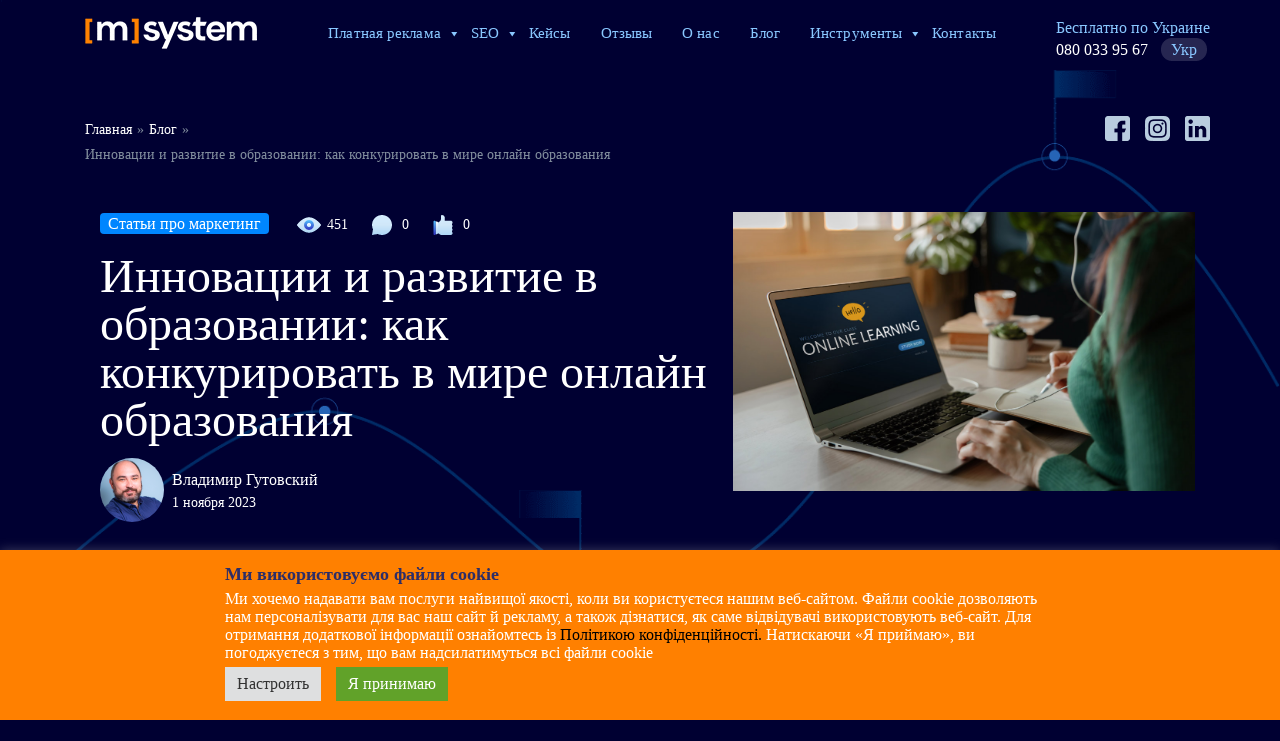

--- FILE ---
content_type: text/html; charset=UTF-8
request_url: https://msystem.ua/innovacii-i-razvitie-v-obrazovanii-kak-konkurirovat-v-mire-onlajn-obrazovanija/
body_size: 36772
content:
<!DOCTYPE html>
<html lang="ru">
<head>
  <meta charset="UTF-8">
  <meta name="viewport" content="width=device-width, initial-scale=1, shrink-to-fit=no">

    <title>Тредны в образовании: Роль инноваций в онлайн-образовании</title>

  <!-- Google Tag Manager-->
  <script>(function(w,d,s,l,i){w[l]=w[l]||[];w[l].push({'gtm.start':
              new Date().getTime(),event:'gtm.js'});var f=d.getElementsByTagName(s)[0],
          j=d.createElement(s),dl=l!='dataLayer'?'&l='+l:'';j.async=true;j.src=
          'https://www.googletagmanager.com/gtm.js?id='+i+dl;f.parentNode.insertBefore(j,f);
      })(window,document,'script','dataLayer','GTM-KCQ6KRW');</script>

  <!-- End Google Tag Manager -->

  
		<!-- All in One SEO 4.0.18 -->
		<meta name="description" content="Погрузитесь в изучение того, как онлайн-образование вызывает новую волну инноваций в образовании и готовит учащихся к будущему">
		<link rel="canonical" href="https://msystem.ua/innovacii-i-razvitie-v-obrazovanii-kak-konkurirovat-v-mire-onlajn-obrazovanija/" >
		<meta property="og:site_name" content="Интернет агентство MSystem" >
		<meta property="og:type" content="article" >
		<meta property="og:title" content="Тредны в образовании: Роль инноваций в онлайн-образовании" >
		<meta property="og:description" content="Погрузитесь в изучение того, как онлайн-образование вызывает новую волну инноваций в образовании и готовит учащихся к будущему" >
		<meta property="og:url" content="https://msystem.ua/innovacii-i-razvitie-v-obrazovanii-kak-konkurirovat-v-mire-onlajn-obrazovanija/" >
		<meta property="og:image" content="https://msystem.ua/wp-content/uploads/2023/10/reading_time.png" >
		<meta property="og:image:secure_url" content="https://msystem.ua/wp-content/uploads/2023/10/reading_time.png" >
		<meta property="og:image:width" content="24" >
		<meta property="og:image:height" content="25" >
		<meta property="article:tag" content="статьи про маркетинг" >
		<meta property="article:published_time" content="2023-11-01T10:14:21Z" >
		<meta property="article:modified_time" content="2024-10-09T14:29:33Z" >
		<meta property="twitter:card" content="summary" >
		<meta property="twitter:domain" content="msystem.ua" >
		<meta property="twitter:title" content="Тредны в образовании: Роль инноваций в онлайн-образовании" >
		<meta property="twitter:description" content="Погрузитесь в изучение того, как онлайн-образование вызывает новую волну инноваций в образовании и готовит учащихся к будущему" >
		<meta property="twitter:image" content="https://msystem.ua/wp-content/uploads/2023/10/reading_time.png" >
		<meta name="google" content="nositelinkssearchbox" >
		<script type="application/ld+json" class="aioseo-schema">
			{"@context":"https:\/\/schema.org","@graph":[{"@type":"WebSite","@id":"https:\/\/msystem.ua\/#website","url":"https:\/\/msystem.ua\/","name":"\u0418\u043d\u0442\u0435\u0440\u043d\u0435\u0442 \u0430\u0433\u0435\u043d\u0442\u0441\u0442\u0432\u043e M System","description":"\u0420\u0430\u0441\u043a\u0440\u0443\u0442\u043a\u0430 \u0441\u0430\u0439\u0442\u043e\u0432 \u0432 \u043f\u043e\u0438\u0441\u043a\u043e\u0432\u044b\u0445 \u0441\u0438\u0441\u0442\u0435\u043c\u0430\u0445, \u043a\u043e\u043d\u0442\u0435\u043a\u0441\u0442\u043d\u0430\u044f \u0440\u0435\u043a\u043b\u0430\u043c\u0430 \u0438 SEO \u043f\u0440\u043e\u0434\u0432\u0438\u0436\u0435\u043d\u0438\u0435 \u0434\u043b\u044f \u0440\u043e\u0441\u0442\u0430 \u0432\u0430\u0448\u0435\u0433\u043e \u0431\u0438\u0437\u043d\u0435\u0441\u0430 \u2013 \u0414\u043d\u0435\u043f\u0440, \u0423\u043a\u0440\u0430\u0438\u043d\u0430","publisher":{"@id":"https:\/\/msystem.ua\/#organization"}},{"@type":"Organization","@id":"https:\/\/msystem.ua\/#organization","name":"\u0418\u043d\u0442\u0435\u0440\u043d\u0435\u0442 \u0430\u0433\u0435\u043d\u0442\u0441\u0442\u0432\u043e M System","url":"https:\/\/msystem.ua\/"},{"@type":"BreadcrumbList","@id":"https:\/\/msystem.ua\/innovacii-i-razvitie-v-obrazovanii-kak-konkurirovat-v-mire-onlajn-obrazovanija\/#breadcrumblist","itemListElement":[{"@type":"ListItem","@id":"https:\/\/msystem.ua\/#listItem","position":"1","item":{"@id":"https:\/\/msystem.ua\/#item","name":"\u0413\u043b\u0430\u0432\u043d\u0430\u044f","description":"\u0423\u0441\u043b\u0443\u0433\u0438 \u043f\u043e \u0440\u0430\u0441\u043a\u0440\u0443\u0442\u043a\u0435 \u0441\u0430\u0439\u0442\u043e\u0432 \u043d\u0430 msystem.ua \u3010\u041f\u0440\u043e\u0434\u0432\u0438\u0436\u0435\u043d\u0438\u0435 \u0431\u0438\u0437\u043d\u0435\u0441\u0430 \u0432 \u0438\u043d\u0442\u0435\u0440\u043d\u0435\u0442\u0435\u3011\u041d\u0430\u0441\u0442\u0440\u043e\u0439\u043a\u0430 \u043a\u043e\u043d\u0442\u0435\u043a\u0441\u0442\u043d\u043e\u0439 \u0440\u0435\u043a\u043b\u0430\u043c\u044b \u043f\u043e \u0434\u043e\u0441\u0442\u0443\u043f\u043d\u043e\u0439 \u0446\u0435\u043d\u0435 \u2705 \u041a\u0430\u0447\u0435\u0441\u0442\u0432\u0435\u043d\u043d\u0430\u044f \u043f\u043e\u0438\u0441\u043a\u043e\u0432\u0430\u044f \u043e\u043f\u0442\u0438\u043c\u0438\u0437\u0430\u0446\u0438\u044f \u0438 SEO \u043f\u0440\u043e\u0434\u0432\u0438\u0436\u0435\u043d\u0438\u0435 \u0441\u0430\u0439\u0442\u043e\u0432 \u2705 \u0418\u043d\u0442\u0435\u0440\u043d\u0435\u0442 \u0430\u0433\u0435\u043d\u0442\u0441\u0442\u0432\u043e \u041c. \u0421\u0438\u0441\u0442\u0435\u043c \ud83d\udc4d \u041f\u0435\u0440\u0435\u0445\u043e\u0434\u0438\u0442\u0435!","url":"https:\/\/msystem.ua\/"},"nextItem":"https:\/\/msystem.ua\/innovacii-i-razvitie-v-obrazovanii-kak-konkurirovat-v-mire-onlajn-obrazovanija\/#listItem"},{"@type":"ListItem","@id":"https:\/\/msystem.ua\/innovacii-i-razvitie-v-obrazovanii-kak-konkurirovat-v-mire-onlajn-obrazovanija\/#listItem","position":"2","item":{"@id":"https:\/\/msystem.ua\/innovacii-i-razvitie-v-obrazovanii-kak-konkurirovat-v-mire-onlajn-obrazovanija\/#item","name":"\u0418\u043d\u043d\u043e\u0432\u0430\u0446\u0438\u0438 \u0438 \u0440\u0430\u0437\u0432\u0438\u0442\u0438\u0435 \u0432 \u043e\u0431\u0440\u0430\u0437\u043e\u0432\u0430\u043d\u0438\u0438: \u043a\u0430\u043a \u043a\u043e\u043d\u043a\u0443\u0440\u0438\u0440\u043e\u0432\u0430\u0442\u044c \u0432 \u043c\u0438\u0440\u0435 \u043e\u043d\u043b\u0430\u0439\u043d \u043e\u0431\u0440\u0430\u0437\u043e\u0432\u0430\u043d\u0438\u044f","description":"\u041f\u043e\u0433\u0440\u0443\u0437\u0438\u0442\u0435\u0441\u044c \u0432 \u0438\u0437\u0443\u0447\u0435\u043d\u0438\u0435 \u0442\u043e\u0433\u043e, \u043a\u0430\u043a \u043e\u043d\u043b\u0430\u0439\u043d-\u043e\u0431\u0440\u0430\u0437\u043e\u0432\u0430\u043d\u0438\u0435 \u0432\u044b\u0437\u044b\u0432\u0430\u0435\u0442 \u043d\u043e\u0432\u0443\u044e \u0432\u043e\u043b\u043d\u0443 \u0438\u043d\u043d\u043e\u0432\u0430\u0446\u0438\u0439 \u0432 \u043e\u0431\u0440\u0430\u0437\u043e\u0432\u0430\u043d\u0438\u0438 \u0438 \u0433\u043e\u0442\u043e\u0432\u0438\u0442 \u0443\u0447\u0430\u0449\u0438\u0445\u0441\u044f \u043a \u0431\u0443\u0434\u0443\u0449\u0435\u043c\u0443","url":"https:\/\/msystem.ua\/innovacii-i-razvitie-v-obrazovanii-kak-konkurirovat-v-mire-onlajn-obrazovanija\/"},"previousItem":"https:\/\/msystem.ua\/#listItem"}]},{"@type":"Person","@id":"https:\/\/msystem.ua\/author\/admin\/#author","url":"https:\/\/msystem.ua\/author\/admin\/","name":"\u0412\u043b\u0430\u0434\u0438\u043c\u0438\u0440 \u0413\u0443\u0442\u043e\u0432\u0441\u043a\u0438\u0439","image":{"@type":"ImageObject","@id":"https:\/\/msystem.ua\/innovacii-i-razvitie-v-obrazovanii-kak-konkurirovat-v-mire-onlajn-obrazovanija\/#authorImage","url":"https:\/\/secure.gravatar.com\/avatar\/56ae5120b87537f6329d0a4cd5acf167?s=96&d=mm&r=g","width":"96","height":"96","caption":"\u0412\u043b\u0430\u0434\u0438\u043c\u0438\u0440 \u0413\u0443\u0442\u043e\u0432\u0441\u043a\u0438\u0439"}},{"@type":"WebPage","@id":"https:\/\/msystem.ua\/innovacii-i-razvitie-v-obrazovanii-kak-konkurirovat-v-mire-onlajn-obrazovanija\/#webpage","url":"https:\/\/msystem.ua\/innovacii-i-razvitie-v-obrazovanii-kak-konkurirovat-v-mire-onlajn-obrazovanija\/","name":"\u0422\u0440\u0435\u0434\u043d\u044b \u0432 \u043e\u0431\u0440\u0430\u0437\u043e\u0432\u0430\u043d\u0438\u0438: \u0420\u043e\u043b\u044c \u0438\u043d\u043d\u043e\u0432\u0430\u0446\u0438\u0439 \u0432 \u043e\u043d\u043b\u0430\u0439\u043d-\u043e\u0431\u0440\u0430\u0437\u043e\u0432\u0430\u043d\u0438\u0438","description":"\u041f\u043e\u0433\u0440\u0443\u0437\u0438\u0442\u0435\u0441\u044c \u0432 \u0438\u0437\u0443\u0447\u0435\u043d\u0438\u0435 \u0442\u043e\u0433\u043e, \u043a\u0430\u043a \u043e\u043d\u043b\u0430\u0439\u043d-\u043e\u0431\u0440\u0430\u0437\u043e\u0432\u0430\u043d\u0438\u0435 \u0432\u044b\u0437\u044b\u0432\u0430\u0435\u0442 \u043d\u043e\u0432\u0443\u044e \u0432\u043e\u043b\u043d\u0443 \u0438\u043d\u043d\u043e\u0432\u0430\u0446\u0438\u0439 \u0432 \u043e\u0431\u0440\u0430\u0437\u043e\u0432\u0430\u043d\u0438\u0438 \u0438 \u0433\u043e\u0442\u043e\u0432\u0438\u0442 \u0443\u0447\u0430\u0449\u0438\u0445\u0441\u044f \u043a \u0431\u0443\u0434\u0443\u0449\u0435\u043c\u0443","inLanguage":"ru-RU","isPartOf":{"@id":"https:\/\/msystem.ua\/#website"},"breadcrumb":{"@id":"https:\/\/msystem.ua\/innovacii-i-razvitie-v-obrazovanii-kak-konkurirovat-v-mire-onlajn-obrazovanija\/#breadcrumblist"},"author":"https:\/\/msystem.ua\/innovacii-i-razvitie-v-obrazovanii-kak-konkurirovat-v-mire-onlajn-obrazovanija\/#author","creator":"https:\/\/msystem.ua\/innovacii-i-razvitie-v-obrazovanii-kak-konkurirovat-v-mire-onlajn-obrazovanija\/#author","image":{"@type":"ImageObject","@id":"https:\/\/msystem.ua\/#mainImage","url":"https:\/\/msystem.ua\/wp-content\/uploads\/2023\/10\/oe_1.jpg","width":"1200","height":"725"},"primaryImageOfPage":{"@id":"https:\/\/msystem.ua\/innovacii-i-razvitie-v-obrazovanii-kak-konkurirovat-v-mire-onlajn-obrazovanija\/#mainImage"},"datePublished":"2023-11-01T10:14:21+03:00","dateModified":"2024-10-09T14:29:33+03:00"},{"@type":"Article","@id":"https:\/\/msystem.ua\/innovacii-i-razvitie-v-obrazovanii-kak-konkurirovat-v-mire-onlajn-obrazovanija\/#article","name":"\u0422\u0440\u0435\u0434\u043d\u044b \u0432 \u043e\u0431\u0440\u0430\u0437\u043e\u0432\u0430\u043d\u0438\u0438: \u0420\u043e\u043b\u044c \u0438\u043d\u043d\u043e\u0432\u0430\u0446\u0438\u0439 \u0432 \u043e\u043d\u043b\u0430\u0439\u043d-\u043e\u0431\u0440\u0430\u0437\u043e\u0432\u0430\u043d\u0438\u0438","description":"\u041f\u043e\u0433\u0440\u0443\u0437\u0438\u0442\u0435\u0441\u044c \u0432 \u0438\u0437\u0443\u0447\u0435\u043d\u0438\u0435 \u0442\u043e\u0433\u043e, \u043a\u0430\u043a \u043e\u043d\u043b\u0430\u0439\u043d-\u043e\u0431\u0440\u0430\u0437\u043e\u0432\u0430\u043d\u0438\u0435 \u0432\u044b\u0437\u044b\u0432\u0430\u0435\u0442 \u043d\u043e\u0432\u0443\u044e \u0432\u043e\u043b\u043d\u0443 \u0438\u043d\u043d\u043e\u0432\u0430\u0446\u0438\u0439 \u0432 \u043e\u0431\u0440\u0430\u0437\u043e\u0432\u0430\u043d\u0438\u0438 \u0438 \u0433\u043e\u0442\u043e\u0432\u0438\u0442 \u0443\u0447\u0430\u0449\u0438\u0445\u0441\u044f \u043a \u0431\u0443\u0434\u0443\u0449\u0435\u043c\u0443","headline":"\u0418\u043d\u043d\u043e\u0432\u0430\u0446\u0438\u0438 \u0438 \u0440\u0430\u0437\u0432\u0438\u0442\u0438\u0435 \u0432 \u043e\u0431\u0440\u0430\u0437\u043e\u0432\u0430\u043d\u0438\u0438: \u043a\u0430\u043a \u043a\u043e\u043d\u043a\u0443\u0440\u0438\u0440\u043e\u0432\u0430\u0442\u044c \u0432 \u043c\u0438\u0440\u0435 \u043e\u043d\u043b\u0430\u0439\u043d \u043e\u0431\u0440\u0430\u0437\u043e\u0432\u0430\u043d\u0438\u044f","author":{"@id":"https:\/\/msystem.ua\/author\/admin\/#author"},"publisher":{"@id":"https:\/\/msystem.ua\/#organization"},"datePublished":"2023-11-01T10:14:21+03:00","dateModified":"2024-10-09T14:29:33+03:00","articleSection":"\u0421\u0442\u0430\u0442\u044c\u0438 \u043f\u0440\u043e \u043c\u0430\u0440\u043a\u0435\u0442\u0438\u043d\u0433, \u0420\u0443\u0441, pll_65422ee5121a3","mainEntityOfPage":{"@id":"https:\/\/msystem.ua\/innovacii-i-razvitie-v-obrazovanii-kak-konkurirovat-v-mire-onlajn-obrazovanija\/#webpage"},"isPartOf":{"@id":"https:\/\/msystem.ua\/innovacii-i-razvitie-v-obrazovanii-kak-konkurirovat-v-mire-onlajn-obrazovanija\/#webpage"},"image":{"@type":"ImageObject","@id":"https:\/\/msystem.ua\/#articleImage","url":"https:\/\/msystem.ua\/wp-content\/uploads\/2023\/10\/oe_1.jpg","width":"1200","height":"725"}}]}
		</script>
		<!-- All in One SEO -->

<link rel="preload" href="https://msystem.ua/wp-content/plugins/rate-my-post/public/css/fonts/ratemypost.ttf" type="font/ttf" as="font" crossorigin="anonymous"><link rel="alternate" href="https://msystem.ua/innovacii-i-razvitie-v-obrazovanii-kak-konkurirovat-v-mire-onlajn-obrazovanija/" hreflang="ru" >
<link rel="alternate" href="https://msystem.ua/ua/innovacii-ta-rozvitok-v-osviti-jak-konkuruvati-u-sviti-onlajn-osviti/" hreflang="uk" >
<link rel='dns-prefetch' href='//s.w.org' >
<link rel="alternate" type="application/rss+xml" title="Интернет агентство M System &raquo; Лента комментариев к &laquo;Инновации и развитие в образовании: как конкурировать в мире онлайн образования&raquo;" href="https://msystem.ua/innovacii-i-razvitie-v-obrazovanii-kak-konkurirovat-v-mire-onlajn-obrazovanija/feed/" >
<link rel='stylesheet' id='wp-block-library-css'  href='https://msystem.ua/wp-includes/css/dist/block-library/style.min.css?ver=5.7.12' type='text/css' media='all' >
<link rel='stylesheet' id='cookie-law-info-css'  href='https://msystem.ua/wp-content/plugins/cookie-law-info/public/css/cookie-law-info-public.css?ver=2.0.4' type='text/css' media='all' >
<link rel='stylesheet' id='cookie-law-info-gdpr-css'  href='https://msystem.ua/wp-content/plugins/cookie-law-info/public/css/cookie-law-info-gdpr.css?ver=2.0.4' type='text/css' media='all' >
<link rel='stylesheet' id='rate-my-post-css'  href='https://msystem.ua/wp-content/plugins/rate-my-post/public/css/rate-my-post.css?ver=3.3.3' type='text/css' media='all' >
<link rel='stylesheet' id='wp-pagenavi-css'  href='https://msystem.ua/wp-content/plugins/wp-pagenavi/pagenavi-css.css?ver=2.70' type='text/css' media='all' >
<link rel='stylesheet' id='dashicons-css'  href='https://msystem.ua/wp-includes/css/dashicons.min.css?ver=5.7.12' type='text/css' media='all' >
<script src='https://msystem.ua/wp-includes/js/jquery/jquery.min.js?ver=3.5.1' id='jquery-core-js'></script>
<script src='https://msystem.ua/wp-includes/js/jquery/jquery-migrate.min.js?ver=3.3.2' id='jquery-migrate-js'></script>
<script id='cookie-law-info-js-extra'>
/* <![CDATA[ */
var Cli_Data = {"nn_cookie_ids":["_fbp","fr","_gid","_gat_UA-22569961-7","_ym_uid","_ym_d","i","bingc-activity-data","metrika_enabled","PHPSESSID","cookielawinfo-checkbox-necessary","cookielawinfo-checkbox-functional","cookielawinfo-checkbox-performance","cookielawinfo-checkbox-analytics","cookielawinfo-checkbox-advertisement","cookielawinfo-checkbox-others","biatv-cookie","_ym_visorc","rngst_callback","sync_cookie_csrf","yuidss","bingc-activity-data","test_cookie","yandexuid","ymex","pll_language","yabs-sid","_ym_isad","_hjid","_hjFirstSeen","_hjIncludedInPageviewSample","_hjAbsoluteSessionInProgress","sync_cookie_ok","_gcl_au","_ga"],"cookielist":[],"non_necessary_cookies":{"necessary":["PHPSESSID"],"functional":["pll_language"],"analytics":["yabs-sid","_ym_isad","_hjid","_hjFirstSeen","_hjIncludedInPageviewSample","_hjAbsoluteSessionInProgress","_gcl_au","_ga"],"advertisement":["_fbp","fr","i","test_cookie","sync_cookie_ok"],"others":["bingc-activity-data","metrika_enabled","biatv-cookie","_ym_visorc","rngst_callback","sync_cookie_csrf","yuidss","bingc-activity-data","_ym_wasSynced"]},"ccpaEnabled":"","ccpaRegionBased":"","ccpaBarEnabled":"","strictlyEnabled":["necessary","obligatoire"],"ccpaType":"gdpr","js_blocking":"1","custom_integration":"","triggerDomRefresh":"","secure_cookies":""};
var cli_cookiebar_settings = {"animate_speed_hide":"500","animate_speed_show":"500","background":"#ff8000","border":"#b1a6a6c2","border_on":"","button_1_button_colour":"#61a229","button_1_button_hover":"#4e8221","button_1_link_colour":"#fff","button_1_as_button":"1","button_1_new_win":"","button_2_button_colour":"#333","button_2_button_hover":"#292929","button_2_link_colour":"#444","button_2_as_button":"","button_2_hidebar":"","button_3_button_colour":"#dedfe0","button_3_button_hover":"#b2b2b3","button_3_link_colour":"#333333","button_3_as_button":"1","button_3_new_win":"","button_4_button_colour":"#dedfe0","button_4_button_hover":"#b2b2b3","button_4_link_colour":"#333333","button_4_as_button":"1","button_7_button_colour":"#61a229","button_7_button_hover":"#4e8221","button_7_link_colour":"#fff","button_7_as_button":"1","button_7_new_win":"","font_family":"inherit","header_fix":"1","notify_animate_hide":"1","notify_animate_show":"","notify_div_id":"#cookie-law-info-bar","notify_position_horizontal":"right","notify_position_vertical":"bottom","scroll_close":"","scroll_close_reload":"","accept_close_reload":"","reject_close_reload":"","showagain_tab":"","showagain_background":"#fff","showagain_border":"#000","showagain_div_id":"#cookie-law-info-again","showagain_x_position":"100px","text":"#ffffff","show_once_yn":"","show_once":"10000","logging_on":"","as_popup":"","popup_overlay":"1","bar_heading_text":"","cookie_bar_as":"banner","popup_showagain_position":"bottom-right","widget_position":"left"};
var log_object = {"ajax_url":"https:\/\/msystem.ua\/wp-admin\/admin-ajax.php"};
/* ]]> */
</script>
<script src='https://msystem.ua/wp-content/plugins/cookie-law-info/public/js/cookie-law-info-public.js?ver=2.0.4' id='cookie-law-info-js'></script>
<link rel="https://api.w.org/" href="https://msystem.ua/wp-json/" ><link rel="alternate" type="application/json" href="https://msystem.ua/wp-json/wp/v2/posts/5173" ><link rel="alternate" type="application/json+oembed" href="https://msystem.ua/wp-json/oembed/1.0/embed?url=https%3A%2F%2Fmsystem.ua%2Finnovacii-i-razvitie-v-obrazovanii-kak-konkurirovat-v-mire-onlajn-obrazovanija%2F" >
<link rel="alternate" type="text/xml+oembed" href="https://msystem.ua/wp-json/oembed/1.0/embed?url=https%3A%2F%2Fmsystem.ua%2Finnovacii-i-razvitie-v-obrazovanii-kak-konkurirovat-v-mire-onlajn-obrazovanija%2F&#038;format=xml" >

    <style>
        .mailpoet_hp_email_label {display: none !important;}
        #mailpoet_form_2 .mailpoet_form { margin-top: 40px; }
        #mailpoet_form_2 .mailpoet_column_with_background { padding: 10px; }
        #mailpoet_form_2 .mailpoet_form_column:not(:first-child) { margin-left: 20px; }
        #mailpoet_form_2 .mailpoet_paragraph { line-height: 20px; margin-bottom: 20px; }
        #mailpoet_form_2 .mailpoet_segment_label, #mailpoet_form_2 .mailpoet_text_label, #mailpoet_form_2 .mailpoet_textarea_label, #mailpoet_form_2 .mailpoet_select_label, #mailpoet_form_2 .mailpoet_radio_label, #mailpoet_form_2 .mailpoet_checkbox_label, #mailpoet_form_2 .mailpoet_list_label, #mailpoet_form_2 .mailpoet_date_label { display: block; font-weight: normal; }
        #mailpoet_form_2 .mailpoet_text, #mailpoet_form_2 .mailpoet_textarea, #mailpoet_form_2 .mailpoet_select, #mailpoet_form_2 .mailpoet_date_month, #mailpoet_form_2 .mailpoet_date_day, #mailpoet_form_2 .mailpoet_date_year, #mailpoet_form_2 .mailpoet_date { display: block; }
        #mailpoet_form_2 .mailpoet_text, #mailpoet_form_2 .mailpoet_textarea { width: 200px; }
        #mailpoet_form_2 .mailpoet_checkbox {}
        #mailpoet_form_2 .mailpoet_submit {}
        #mailpoet_form_2 .mailpoet_divider {}
        #mailpoet_form_2 .mailpoet_message {}
        #mailpoet_form_2 .mailpoet_form_loading { width: 30px; text-align: center; line-height: normal; }
        #mailpoet_form_2 .mailpoet_form_loading > span { width: 5px; height: 5px; background-color: #5b5b5b; }
        #mailpoet_form_2 .mailpoet_form_paragraph { margin-bottom: 12px; }
        #mailpoet_form_2 .mailpoet_text { font-family: FuturaM; font-size: 16px; padding: 8px 12px !important; border: 1px solid #ccc; border-radius: 6px; }
        #mailpoet_form_2 .mailpoet_submit { min-width: 180px; background: linear-gradient(to bottom, #ff9e00, #ff8000); border: none; border-radius: 6px; color: #fff; padding: 10px 12px !important; }
        #mailpoet_form_2 .mailpoet_submit:hover { background: linear-gradient(to bottom, #ff8000, #ff9e00); color: #fff; }
        #mailpoet_form_2 { border-radius: 4px; background: #050547; color: #ffffff; text-align: center; }
        #mailpoet_form_2 form.mailpoet_form { padding: 30px; }
        #mailpoet_form_2 { width: 100%; }
        #mailpoet_form_2 .mailpoet_message { margin: 0; padding: 0 20px; }
        #mailpoet_form_2 .mailpoet_paragraph.last { margin-bottom: 0; }
        @media (max-width: 500px) { #mailpoet_form_2 { background: #050547; } }
        @media (min-width: 500px) { #mailpoet_form_2 .last .mailpoet_paragraph:last-child { margin-bottom: 0; } }
        @media (max-width: 500px) { #mailpoet_form_2 .mailpoet_form_column:last-child .mailpoet_paragraph:last-child { margin-bottom: 0; } }
    </style>
    			<script>
				var cli_flush_cache = true;
			</script>
<link rel="amphtml" href="https://msystem.ua/innovacii-i-razvitie-v-obrazovanii-kak-konkurirovat-v-mire-onlajn-obrazovanija/amp/">
  <link rel="shortcut icon" href="/wp-content/themes/ms/favicon.png" type="image/png">
  <link rel="stylesheet" href="/wp-content/themes/ms/css/bootstrap.min.css">
  <!--<link rel="stylesheet" href="https://msystem.ua/wp-content/themes/ms/style.css">-->
  <link rel="stylesheet" href="/wp-content/themes/ms/style.css?v=2.2.23">



<style>.btss{
    float: right;
    display: block;
    padding: 0 10px;
    line-height: 32px;
    border-radius: 6px;
    text-align: center;
    color: #000032;
    font-size: 18px;
    font-weight: 400;
    -webkit-transition: all .3s ease;
    transition: all .3s ease;
  }

.btss:hover{
  color: #000;
  opacity: .8;
    transition: all .3s ease;
}

</style>

<style>
  @media(max-width: 943.98px){
    .review-prev .row{
      justify-content: flex-start;
      align-items: flex-start;
      text-align: left;
    }
  }
  </style>

  <style>
    @media (max-width:767.98px){
.prev .parts div p{
  color: #828e9e!important;
}

.content3 .about-img {
    padding-bottom: 40px!important;
}

.content .lines .line a{
  font-weight: 400!important;
}

      .text .h2{
        font-size: 18px;
  font-weight: normal;
  font-stretch: normal;
  font-style: normal;
  line-height: 1.33;
  letter-spacing: normal;
  color: #828e9e;
      }
    }
  </style>

    <style>
    .rnb{
      color: red!important;
      border: none!important;
    }

    .up-up{
      text-align: left!important;
      padding: 20px!important;
      height: 220px;
      border-radius: 3px;
    }
    .send-r-up{
        display: block;
        width: 140px;
        line-height: 35px;
        border-radius: 6px;
        background: -webkit-gradient(linear,left top,left bottom,from(#ff9e00),to(#ff8000));
        background: linear-gradient(to bottom,#ff9e00,#ff8000);
        text-align: center;
        color: #fff;
        font-size: 14px;
    }
    .send-r-up:hover{
      color: #fff;
        background: -webkit-gradient(linear,left top,left bottom,from(#ff8000),to(#ff9e00));
          background: linear-gradient(to bottom,#ff8000,#ff9e00);
    }
    .conf {
      text-align: right;
    }
    @media(min-width: 1200px){
      .pd20{
        padding-left: 20px!important;
      }
    }

    @media(min-width: 944px){

      .header-site .row{
        justify-content: space-between;
      }

      .tel-lang-header-site{
        padding-right: 0;
      }

      .steps{
        margin-left: -25px!important;
      }
    }

      .step, .steps{
        padding-left: 0!important;
      }

      @media(max-width: 995px){
        .nav-footer-site{
        justify-content: flex-start!important;
        }
      }

      @media(max-width: 767px){
        .content .lines .line a{
          float: left!important;
        }
      }

    @media(max-width: 943.98px){
      .prev{
        margin-top: 35px;
      }

      .text{
        width: 100%;
        border-bottom: solid 1px #202047;
        padding-bottom: 25px;
      }

      .prev .parts{
        display: block!important;
      }

      .parts{
        margin-top: 25px!important;
      }

      .parts p{
        margin-left: -22px;
      }

      .logo-footer-site{
        display: none;
      }

      .catsss{
        background-size: 200px!important;
      }
      .catsss{
        background-position-x: 100%!important;
      }

      .wfm{
        max-width: 100%;
        padding: 0;
      }

      .feedb{
        border-radius: 0!important;
      }

      .up-up{
        margin-left:0 !important;
        margin-right:0 !important;
        -webkit-background-size: 40%!important;
        background-size: 40%!important;
      }

      .up-up1{
        margin-bottom: 20px;
      }

      .m-show{
        display: block!important;
      }

      .c3{
        padding: 20px 0 0 0!important;
      }


    .content3{
        padding: 0px!important;
        padding-top: 60px!important;
      }

    .nav-footer-site{
      display: flex!important;
      justify-content: flex-start!important;
      flex-wrap: wrap;
    }

    .nav-footer-site a{
      margin-left: 15px!important;
      margin-right: 15px;
    }

    .logo-footer-site{
      margin-top: 10px;
      order: 2;
    }

    .mob-ord{
      order: 3;
    }

    .dnnnm{
      display: none!important;
    }

    .dbbbm{
      display: block!important;
    }
    }

    .catsss{
      text-align: left;
      min-height: 280px;
        background: url(/wp-content/uploads/2021/05/gutovsky.png) bottom right no-repeat #050547;
        background-size: 240px;
        background-position-x: 99%;
    }

    .c1, .c3{
      padding-top: 30px;
    }

    .c3{
      padding-left: 20px;
      padding-right: 130px;
    }
    .catsss .c1 .h2{
      margin: 0;
      font-size: 32px;
      margin-bottom: 20px;
      font-weight: 400;
      color: #fff;
    }

    .nt{
        color: #0073e3;
        font-size: 19px;
        font-weight: 600;
        border-bottom: solid 2px #1e2267;
    }

    .catsss .c3 .h2{
      font-size: 18px;
      font-weight: 400;
      color: #fff;
    }

    .catsss .h4{
        margin-top: 10px;
        margin-left: 5px;
      position: relative;
      font-size: 18px;
      color: #c4c4d3;
    }

    .catsss .h4:before{
        width: 16px;
        height: 16px;
        left: -19px;
        top: 3px;
      position: absolute;
      content: '';
      display: block;
      background: url('/wp-content/themes/ms/img/pt.png');
    }

    .catsss span{
      font-size: 18px;
      color: #fff;
        font-family: Futura;
        display: inline;
    }

    .catsss .send-r-up{
        width: 190px;
      line-height: 40px;
    }

    .garant{
      margin: 0 auto!important;
      padding: 15px!important;
        line-height: 1.15;
        color: #687892;
        background: url('/wp-content/themes/ms/img/garant.svg') #f8f9fb bottom right no-repeat;
        border-radius: 10px;
    }

    .garant .h5{
      color: #012867;
    }

    .up-up .h5{
      text-shadow: 1px 1px #f3f5f9;
    }

    .h6{
      font-size: 22px;
      font-weight: 600;
    }

    .h6 span{
      font-size: 22px !important;
        border: none!important;
    }

    .cdkp{
      left: -90px!important;
    }

    .cdkn{
      right: -90px!important;
    }

    .idk{
      background-color: rgba(0,0,0,.15)!important;
    }

    .carousel-control-prev-icon, .carousel-control-next-icon{
      background-size: 40%;
      background-color: rgba(255,255,255,.15);
        padding: 3px 10px;
        border-radius: 50%;
        width: 30px;
        height: 30px;
    }

    @media(max-width: 500px){
      .cats{
        background-size: 45%!important;
        background-position: 100% 100%!important;
        padding-bottom: 0px!important;
        border-bottom: none!important;
      }
    }

    @media(max-width: 1200px){
        .children-open {
            display: block;
            width: 100%;
            position: relative;
            left: 0;
            top: 0;
            padding: 10px;
        }
        .menu-item-has-children:after {
            font: normal 24px/1 dashicons;
            color: #ffffff;
            top: 7px;
        }
      .menu-header-site{
        display: block!important;
      }
      .nav-header-site{
        display: none!important;
      }
      .dn1200{
        display: none!important;
      }
    }

     @media(max-width: 575px){
      .grnm{
        font-size: 55px!important;
      }

      .prnm{
        font-size: 16px!important;
        color: #4E6083!important;
      }
    }

    @media(max-width: 576.98px){

      .content .cats .h3{
        padding-bottom: 0;
      }
      .about-owner{
        zoom: .7!important;
      }

      .sd span{
        font-size: 16px!important;
        letter-spacing: -.5px;
      }

      .mlnm{
        margin-left: 0!important;
      }
    }

    .pnp p{
      padding: 0!important;
    }

    @media (max-width:767.98px){
      #bingc-phone-button.bingc-show {
        bottom: 4px !important;
      }
      .conf {
        text-align: left;
      }
      .msg-footer-site {
        *display: flex!important;
      }
      .catsss{
        padding-left: 15px!important;
        padding-right: 15px!important;
      }
      .content .lines .line{
        height: auto!important;
      }

      .steps .step .send-r{
        margin-top: 0!important;
        margin-bottom: 32px!important;
      }

      .d-block{
        width: 100%;
      }

      .linemargin{
        margin-bottom: 0!important;
      }

      .content .rats{
        padding-top: 30px!important;
      }

      .content .cats{
          margin-top: -30px!important;
      }

      .prev{
        margin-bottom: 90px!important;
      }

      .feedb .send{
        width: 170px!important;
        font-weight: 400!important;
        padding: 0 10px!important;
      }

      .h2m{
        font-size: 26px!important;
      }

      .ezm{
        zoom: .8;
      }

      .contant-form .h2{
          font-family: Futura;
          font-size: 20px!important;
          font-weight: bold!important;
          font-stretch: normal;
          font-style: normal;
          line-height: 1.2!important;
          letter-spacing: normal!important;
      }

      .about-owner{
        zoom: .8;
      }

      .wfm{
        width: 100%!important;
        max-width: 100%!important;
        min-height: 220px;
        height: auto!important;
      }

      .blm{
        position: absolute;
          bottom: 20px;
          right: 20px;
      }

      .feedb-form div{
        flex-direction: column;
      }

      .feedb-form div input{
        width: auto!important;
      }

      .trust .row{
        justify-content: center;
      }

      .nmb{
        background: none!important;
        text-align: left!important;
        width: 15px!important;
      }

      .step{
        border-bottom: solid .5px rgba(0,0,0, .1);
      }

      .garant{
        max-width: 100%!important;
        width: 100%;
      }

      .dfm{
        display: flex;
      }

      .fdc{
        flex-direction: column;
      }
      .zoom-m{
        zoom: .8;
      }

      .imgm{
        width: 70px!important;
      }

      h1, .h1{
        line-height: 1.11!important;
        font-size: 36px!important;
      }

      .h2{
        line-height: 32px;
        font-size: 24px!important;
      }

      .google-partner{
        margin-top: 60px!important;
      }

      .nav-footer-site a{
        margin-left: 0!important;
      }

      .soc-footer-site, .footer-inf{
        padding-left: 0;
      }

      .dbm{
        display: inline-block!important;
      }

      .dbbm{
        display: block!important;
      }

      .dnm{
        display: none!important;
      }

      .tlm{
        text-align: left!important;
      }

      .content3 .about-owner{
        justify-content: flex-start!important;
      }

      .content3 .about-owner div{
        order: 2;
      }

      .content3 .about-owner img{
        margin-left: 0!important;
        margin-right: 20px;

      }

      .garant{
        zoom: 1.2;
      }

      .cc1{
        margin-left: auto;
        margin-right: auto;
        padding-top: 0px;
      }




    .footer-site .footer-site-container{
      border: none!important;
    }

    .footer-site .footer-info{
      text-align: left;
    }

    .footer-site .footer-site-container .soc-footer-site{
      display: flex !important;
      margin-top: 0px;
      margin-left: 0;
    }

    .footer-site .footer-site-container{
      padding-bottom: 15px!important;
    }

    .footer-inf span{
      color: #8e8eca!important;
    }

    .footer-inf p{
      color: #89c7ff!important;
    }

    }

    .soc-footer-site{
      display: flex;
    }
    .msg-footer-site {
      display: none;
    }

    .footer-site .footer-site-container .logo-footer-site{
      width: 220px!important;
    }
.navbar-collapsee{
      position: fixed;
      list-style: none;
      background: #000032;
      width: 100%;
      height: 100%;
      z-index: 9999;
      top: 0px;
    }

    .navbar-navv .nav-linkk, .navbar-navv .nav-item a{
          font-family: Futura;
          font-size: 24px;
          font-weight: 500;
          font-stretch: normal;
          font-style: normal;
          line-height: 1.5;
          letter-spacing: normal;
          color: #fff;
    }
    .menu-item-has-children {
        position: relative;
    }
    .navbar-navv{
      list-style: none;
    }

    .navbar-navv{
          width: 100%;
          z-index: 999;
          background: #000032;
    }

  .db{
    display: block!important;
  }

  .dn{
    display: none!important;
  }

  .xxxxx{
      height: 40px;
  }

  .bl{
    display: inline-block;
    font-size: 22px;
    font-weight: 400;
    color: #fff;
    margin-top: 10px;
    padding: 3px 20px;
    border-radius: 5px;
    background: #0087ff;
    transition: all .1s ease;
  }
  .bl:hover{
    color: #fff;
    transition: all .1s ease;
    background: #017DEE;
  }

  .trust a div{
    padding-left: 0;
    padding-right: 54px;
  }


/* Slider */
.slick-slider
{
    position: relative;
    display: block;
    box-sizing: border-box;
    -webkit-user-select: none;
    -moz-user-select: none;
    -ms-user-select: none;
            user-select: none;
    -webkit-touch-callout: none;
    -khtml-user-select: none;
    -ms-touch-action: pan-y;
        touch-action: pan-y;
    -webkit-tap-highlight-color: transparent;
}

.slick-list
{
    position: relative;
    display: block;
    overflow: hidden;
    margin: 0;
    padding: 0;
}
.slick-list:focus
{
    outline: none;
}
.slick-list.dragging
{
    cursor: pointer;
}

.slick-slider .slick-track,
.slick-slider .slick-list
{
    -webkit-transform: translate3d(0, 0, 0);
       -moz-transform: translate3d(0, 0, 0);
        -ms-transform: translate3d(0, 0, 0);
         -o-transform: translate3d(0, 0, 0);
            transform: translate3d(0, 0, 0);
}

.slick-track
{
    position: relative;
    top: 0;
    left: 0;
    display: block;
}
.slick-track:before,
.slick-track:after
{
    display: table;
    content: '';
}
.slick-track:after
{
    clear: both;
}
.slick-loading .slick-track
{
    visibility: hidden;
}

.slick-slide
{
    display: none;
    float: left;
    height: 100%;
    min-height: 1px;
}
[dir='rtl'] .slick-slide
{
    float: right;
}
.slick-slide img
{
    display: block;
}
.slick-slide.slick-loading img
{
    display: none;
}
.slick-slide.dragging img
{
    pointer-events: none;
}
.slick-initialized .slick-slide
{
    display: block;
}
.slick-loading .slick-slide
{
    visibility: hidden;
}
.slick-vertical .slick-slide
{
    display: block;
    height: auto;
    border: 1px solid transparent;
}
.slick-arrow.slick-hidden {
    display: none;
}

  .slick-slider {
    margin-bottom: 30px;
  }
  
  .slick-prev,
  .slick-next {
    position: absolute;
    top: 50%;
    right: -15px;
    display: block;
    transform: translateY(-50%);
    width: 30px;
    height: 30px;
    font-size: 0;
    background-color: #D9D9D9;
    background-repeat: no-repeat;
    background-position: center;
    border: none;
    border-radius: 50%;
    z-index: 9;
  }
  .slick-prev {
    left: -15px;
    background-image: url("data:image/svg+xml,%3csvg xmlns='http://www.w3.org/2000/svg' width='11' height='15'%3e%3cpath fill='%23fff' d='M8.085 0 11 2.75 5.831 7.624l4.906 4.627L7.82 15 0 7.623 8.085 0Z'/%3e%3c/svg%3e");
  }
  .slick-next {
    background-image: url("data:image/svg+xml,%3csvg xmlns='http://www.w3.org/2000/svg' width='11' height='15'%3e%3cpath fill='%23fff' d='M2.915 15 0 12.25l5.169-4.874L.263 2.749 3.18 0 11 7.376 2.915 15Z'/%3e%3c/svg%3e");
  }

  @media (min-width: 992px) {
    .slick-prev {
      top: -55px;
      left: auto;
      right: 50px;
    }
    .slick-next {
      top: -55px;
      right: 0;
    }
  }
  .slick-dots {
    position: absolute;
    bottom: -35px;
    display: block;
    width: 100%;
    padding: 0;
    margin: 0;
    list-style: none;
    text-align: center;
  }
  .slick-dots li {
    position: relative;
    display: inline-block;
    width: 10px;
    height: 10px;
    margin: 0 5px;
    padding: 0;
    cursor: pointer;
  }
  .slick-dots li button {
    font-size: 0;
    line-height: 0;
    display: block;
    width: 10px;
    height: 10px;
    padding: 0;
    cursor: pointer;
    border: 0;
    border-radius: 50%;
    outline: none;
    background-color: #D9D9D9;
  }
  .slick-dots li.slick-active button {
    background-color: #FF8000;
  }
@media (max-width: 400px){
.catsss {
    background-position-x: 120%!important;
}

.google-partner span{
  padding-left: 0!important;
}
}

.main-m{
  list-style: none;
  padding-left: 0;
}

.main-m .nav-item{
    float: left;
    position: relative;
}

.blog-prev .main-m .nav-item {
    float: left;
    display: block;
    margin: 10px 0;
}

  </style>

<style>
.menu_gf_open{
    display: flex;
    flex-direction: column;
    width: 50px;
    height: 33px;
    justify-content: space-between;
  }
.menu_gf_open div{
  width: 50px;
  height: 3px;
  background: #fff;
}

.menu_gf_close{
    display: flex;
    flex-direction: column;
    float: right;
    margin-top: 17px;
    width: 50px;
    height: 33px;
  }
.menu_gf_close div{
  width: 50px;
  height: 3px;
  background: #fff;
}
.flagslang { display: inline-block;}
.flagslang a {    margin-left: 10px;
    color: #89c7ff;
    background: rgba(255,255,255,.15);
    padding: 3px 10px;
    border-radius: 12px;
}
.flagslang  ul {
  list-style: none

}
/*thank-you page*/
.contacts.container.blog-prev.thank{
    margin-bottom: 70px!important;
}
.container-thanks {
    background: #fff;
    border-radius: 10px;
    overflow: hidden;
    display: -webkit-box;
    display: -webkit-flex;
    display: -moz-box;
    display: -ms-flexbox;
    display: flex;
    flex-wrap: wrap;
    justify-content: space-between;
    align-items: center;
    padding: 90px 130px 88px 148px;
}
.thank.blog-prev .row .h2 {
    margin-bottom: 65px;
    font-family: FuturaM;
    font-size: 42px;
    position: relative;
    font-weight: 700!important;
    color: #031b4e;
}
.thank.blog-prev .row .h1 {
    color: #031b4e;
    margin-top: 42px;
    margin-bottom: 55px;
    margin-bottom: 17px;
    letter-spacing: 0;
    line-height: 65px!important;
    font-family: FuturaD;
    font-size: 61px;
    font-weight: 700;
}
@media (max-width:1366px){
    .contacts.container.blog-prev.thank{
        margin-bottom: 9px!important;
        margin-top: 34px;
    }
    .container-thanks {
        background: #fff;
        border-radius: 10px;
        overflow: hidden;
        display: -webkit-box;
        display: -webkit-flex;
        display: -moz-box;
        display: -ms-flexbox;
        display: flex;
        flex-wrap: wrap;
        justify-content: space-between;
        align-items: center;
        padding: 52px 130px 60px 150px
    }
    .thank.blog-prev .row .h2 {
        margin-bottom: 65px;
        font-family: FuturaM;
        font-size: 33px;
        position: relative;
        font-weight: 700!important;
        color: #031b4e;
    }
    .thank.blog-prev .row .h1 {
        color: #031b4e;
        margin-top: 10px;
        margin-bottom: 0px!important;
        letter-spacing: 0;
        line-height: 53px!important;
        font-family: FuturaD;
        font-size: 49px;
        font-weight: 700;
    }
}

@media (max-width: 767px) {
    .container-thanks {
        padding: 52px 0 60px 50px;
    }
}
/*thank-you page*/
</style>
<style>
  .content .h2,
  .content3 .h2 {
    font-size: 32px;
  }

  .content .h3,
  .content3 .h3 {
    font-size: 22px;
    font-weight: 400;
  }

  .seo-text-scroll p {}

  .content p
    {
    font-size: 18px;
    color: #4e6083;
  }

  .content ul,
  .content3 ul,
  .content table td {
    font-size: 18px;
    color: #4e6083;
  }

  .feedb p {
    color: #fff;
  }

</style>
  <style>
     .mailpoet_hp_email_label{display:none!important;}#mailpoet_form_1 .mailpoet_form { margin-top: 40px; }
#mailpoet_form_1 .mailpoet_column_with_background { padding: 10px; }
#mailpoet_form_1 .mailpoet_form_column:not(:first-child) { margin-left: 20px; }
#mailpoet_form_1 .mailpoet_paragraph { line-height: 20px; margin-bottom: 20px; }
#mailpoet_form_1 .mailpoet_segment_label, #mailpoet_form_1 .mailpoet_text_label, #mailpoet_form_1 .mailpoet_textarea_label, #mailpoet_form_1 .mailpoet_select_label, #mailpoet_form_1 .mailpoet_radio_label, #mailpoet_form_1 .mailpoet_checkbox_label, #mailpoet_form_1 .mailpoet_list_label, #mailpoet_form_1 .mailpoet_date_label { display: block; font-weight: normal; }
#mailpoet_form_1 .mailpoet_text, #mailpoet_form_1 .mailpoet_textarea, #mailpoet_form_1 .mailpoet_select, #mailpoet_form_1 .mailpoet_date_month, #mailpoet_form_1 .mailpoet_date_day, #mailpoet_form_1 .mailpoet_date_year, #mailpoet_form_1 .mailpoet_date { display: block; }
#mailpoet_form_1 .mailpoet_text, #mailpoet_form_1 .mailpoet_textarea { width: 200px; }
#mailpoet_form_1 .mailpoet_checkbox {  }
#mailpoet_form_1 .mailpoet_submit {  }
#mailpoet_form_1 .mailpoet_divider {  }
#mailpoet_form_1 .mailpoet_message {  }
#mailpoet_form_1 .mailpoet_form_loading { width: 30px; text-align: center; line-height: normal; }
#mailpoet_form_1 .mailpoet_form_loading > span { width: 5px; height: 5px; background-color: #5b5b5b; }
#mailpoet_form_1 .mailpoet_form_paragraph { margin-bottom: 12px; }
#mailpoet_form_1 .mailpoet_text { font-family: FuturaM; font-size: 16px; padding: 8px 12px !important; border: 1px solid #ccc; border-radius: 6px; }
#mailpoet_form_1 .mailpoet_submit { min-width: 180px; background: linear-gradient(to bottom,#ff9e00,#ff8000); border: none; border-radius: 6px; color: #fff; padding: 10px 12px !important; }
#mailpoet_form_1 .mailpoet_submit:hover { background: linear-gradient(to bottom,#ff8000,#ff9e00); color: #fff; }#mailpoet_form_1{border-radius: 4px;background: #050547;color: #ffffff;text-align: center;}#mailpoet_form_1 form.mailpoet_form {padding: 30px;}#mailpoet_form_1{width: 100%;}#mailpoet_form_1 .mailpoet_message {margin: 0; padding: 0 20px;}#mailpoet_form_1 .mailpoet_paragraph.last {margin-bottom: 0} @media (max-width: 500px) {#mailpoet_form_1 {background: #050547;}} @media (min-width: 500px) {#mailpoet_form_1 .last .mailpoet_paragraph:last-child {margin-bottom: 0}}  @media (max-width: 500px) {#mailpoet_form_1 .mailpoet_form_column:last-child .mailpoet_paragraph:last-child {margin-bottom: 0}} 
    </style>

</head>
<body>
    <!-- Google Tag Manager (noscript) -->
    <noscript><iframe src="https://www.googletagmanager.com/ns.html?id=GTM-KCQ6KRW"
                      height="0" width="0" style="display:none;visibility:hidden"></iframe></noscript>
    <!-- End Google Tag Manager (noscript) -->
  <header class="header-site container">
    <div class="row margin" itemscope itemtype="https://schema.org/Organization">
    <a href="/" itemprop="url">
		<div class="logo-header-site col-lg-auto" itemprop="logo" itemscope itemtype="https://schema.org/ImageObject">
		<img src="/wp-content/uploads/2024/11/logo.png?v=6" alt="logo" itemprop="image" width="231" height="32">
        <meta itemprop="width" content="231">

<meta itemprop="height" content="32">
</div>

</a>
 


        <nav   class="nav-header-site col-lg-8 col-xl -7">
                <div class="menu-top-container"><ul id="menu-top" class="main-m mr-auto container"><li id="menu-item-783" class="menu-item menu-item-type-post_type menu-item-object-page menu-item-has-children menu-item-783 nav-item"><a href="https://msystem.ua/kontekstnaya-reklama-2/">Платная реклама</a>
<ul class="sub-menu">
	<li id="menu-item-2777" class="menu-item menu-item-type-post_type menu-item-object-page menu-item-2777 nav-item"><a href="https://msystem.ua/google-ads/">Google Ads</a></li>
	<li id="menu-item-5135" class="menu-item menu-item-type-post_type menu-item-object-page menu-item-5135 nav-item"><a href="https://msystem.ua/performance-max/">Performance max</a></li>
	<li id="menu-item-2558" class="menu-item menu-item-type-post_type menu-item-object-page menu-item-2558 nav-item"><a href="https://msystem.ua/google-shopping/">Google Shopping</a></li>
	<li id="menu-item-2773" class="menu-item menu-item-type-post_type menu-item-object-page menu-item-2773 nav-item"><a href="https://msystem.ua/facebook/">Facebook</a></li>
	<li id="menu-item-2774" class="menu-item menu-item-type-post_type menu-item-object-page menu-item-2774 nav-item"><a href="https://msystem.ua/instagram/">Instagram</a></li>
</ul>
</li>
<li id="menu-item-784" class="menu-item menu-item-type-post_type menu-item-object-page menu-item-has-children menu-item-784 nav-item"><a href="https://msystem.ua/s-seo/">SEO</a>
<ul class="sub-menu">
	<li id="menu-item-2601" class="menu-item menu-item-type-post_type menu-item-object-page menu-item-2601 nav-item"><a href="https://msystem.ua/seo-prodvizhenie-sajtov/">SEO продвижение</a></li>
	<li id="menu-item-2598" class="menu-item menu-item-type-post_type menu-item-object-page menu-item-2598 nav-item"><a href="https://msystem.ua/seo-optimizacija/">SEO оптимизация</a></li>
	<li id="menu-item-2592" class="menu-item menu-item-type-post_type menu-item-object-page menu-item-2592 nav-item"><a href="https://msystem.ua/seo-audit/">SEO аудит</a></li>
	<li id="menu-item-2643" class="menu-item menu-item-type-post_type menu-item-object-page menu-item-2643 nav-item"><a href="https://msystem.ua/seo-semantika/">SEO семантика</a></li>
	<li id="menu-item-2646" class="menu-item menu-item-type-post_type menu-item-object-page menu-item-2646 nav-item"><a href="https://msystem.ua/seo-kopirajting/">SEO копирайтинг</a></li>
	<li id="menu-item-2635" class="menu-item menu-item-type-post_type menu-item-object-page menu-item-2635 nav-item"><a href="https://msystem.ua/linkbilding/">Линкбилдинг</a></li>
</ul>
</li>
<li id="menu-item-4165" class="menu-item menu-item-type-taxonomy menu-item-object-category menu-item-4165 nav-item"><a href="https://msystem.ua/blog/kejsy/">Кейсы</a></li>
<li id="menu-item-785" class="menu-item menu-item-type-post_type menu-item-object-page menu-item-785 nav-item"><a href="https://msystem.ua/review/">Отзывы</a></li>
<li id="menu-item-786" class="menu-item menu-item-type-post_type menu-item-object-page menu-item-786 nav-item"><a href="https://msystem.ua/about/">О нас</a></li>
<li id="menu-item-822" class="menu-item menu-item-type-post_type menu-item-object-page menu-item-822 nav-item"><a href="https://msystem.ua/blog/">Блог</a></li>
<li id="menu-item-4691" class="menu-item menu-item-type-custom menu-item-object-custom menu-item-has-children menu-item-4691 nav-item"><a>Инструменты</a>
<ul class="sub-menu">
	<li id="menu-item-4692" class="menu-item menu-item-type-custom menu-item-object-custom menu-item-4692 nav-item"><a href="https://msystem.ua/t/keycleaner/">Генератор минус слов</a></li>
</ul>
</li>
<li id="menu-item-788" class="menu-item menu-item-type-post_type menu-item-object-page menu-item-788 nav-item"><a href="https://msystem.ua/contacty/">Контакты</a></li>
</ul></div>          </nav>
        <div class="tel-lang-header-site col-lg-auto" style="text-align: center;">
                               <span style="margin-left:0px;background:none;">Бесплатно по Украине</span>
                           <br>
          <a href="tel:0800339567" style="float: left; color: #fff;" class="binct-phone-number-1" itemprop="telephone">080 033 95 67</a>
          <!--<span id="lang" style="cursor: pointer">Рус</span>-->
                <div class="flagslang"><ul>
	<li class="lang-item lang-item-24 lang-item-ua lang-item-first"><a  lang="uk" hreflang="uk" href="https://msystem.ua/ua/innovacii-ta-rozvitok-v-osviti-jak-konkuruvati-u-sviti-onlajn-osviti/">Укр</a></li>
</ul>
</div>
        </div>
        <div class="col-xs-1 menu-header-site" style="color: #fff; display: none;" id="menu_open">
            <div class="menu_gf_open"><div></div><div></div><div></div></div>
        </div>
    </div>
      <div class="flagslang d-sm-none" style="margin-top: 10px; position: absolute; right: 15px;"><ul>
	<li class="lang-item lang-item-24 lang-item-ua lang-item-first"><a  lang="uk" hreflang="uk" href="https://msystem.ua/ua/innovacii-ta-rozvitok-v-osviti-jak-konkuruvati-u-sviti-onlajn-osviti/">Укр</a></li>
</ul>
</div>
  </header>
<!-- Collapsible content -->
  <div class="collapse navbar-collapsee navbar-navv">
        <div class="menu-top-container"><ul id="menu-top-1" class="navbar-navv mr-auto container">
                <li class="nav-item xxxxx" style="justify-content: flex-end; display: flex; margin-top: 20px;" id="menu_close">
                    <div class="menu_gf_close">
                        <div style="transform: rotate(45deg);"></div>
                        <div style="transform: rotate(-45deg); margin-top: -3px;"></div>
                    </div>
                </li><li class="menu-item menu-item-type-post_type menu-item-object-page menu-item-has-children menu-item-783 nav-item"><a href="https://msystem.ua/kontekstnaya-reklama-2/">Платная реклама</a>
<ul class="sub-menu">
	<li class="menu-item menu-item-type-post_type menu-item-object-page menu-item-2777 nav-item"><a href="https://msystem.ua/google-ads/">Google Ads</a></li>
	<li class="menu-item menu-item-type-post_type menu-item-object-page menu-item-5135 nav-item"><a href="https://msystem.ua/performance-max/">Performance max</a></li>
	<li class="menu-item menu-item-type-post_type menu-item-object-page menu-item-2558 nav-item"><a href="https://msystem.ua/google-shopping/">Google Shopping</a></li>
	<li class="menu-item menu-item-type-post_type menu-item-object-page menu-item-2773 nav-item"><a href="https://msystem.ua/facebook/">Facebook</a></li>
	<li class="menu-item menu-item-type-post_type menu-item-object-page menu-item-2774 nav-item"><a href="https://msystem.ua/instagram/">Instagram</a></li>
</ul>
</li>
<li class="menu-item menu-item-type-post_type menu-item-object-page menu-item-has-children menu-item-784 nav-item"><a href="https://msystem.ua/s-seo/">SEO</a>
<ul class="sub-menu">
	<li class="menu-item menu-item-type-post_type menu-item-object-page menu-item-2601 nav-item"><a href="https://msystem.ua/seo-prodvizhenie-sajtov/">SEO продвижение</a></li>
	<li class="menu-item menu-item-type-post_type menu-item-object-page menu-item-2598 nav-item"><a href="https://msystem.ua/seo-optimizacija/">SEO оптимизация</a></li>
	<li class="menu-item menu-item-type-post_type menu-item-object-page menu-item-2592 nav-item"><a href="https://msystem.ua/seo-audit/">SEO аудит</a></li>
	<li class="menu-item menu-item-type-post_type menu-item-object-page menu-item-2643 nav-item"><a href="https://msystem.ua/seo-semantika/">SEO семантика</a></li>
	<li class="menu-item menu-item-type-post_type menu-item-object-page menu-item-2646 nav-item"><a href="https://msystem.ua/seo-kopirajting/">SEO копирайтинг</a></li>
	<li class="menu-item menu-item-type-post_type menu-item-object-page menu-item-2635 nav-item"><a href="https://msystem.ua/linkbilding/">Линкбилдинг</a></li>
</ul>
</li>
<li class="menu-item menu-item-type-taxonomy menu-item-object-category menu-item-4165 nav-item"><a href="https://msystem.ua/blog/kejsy/">Кейсы</a></li>
<li class="menu-item menu-item-type-post_type menu-item-object-page menu-item-785 nav-item"><a href="https://msystem.ua/review/">Отзывы</a></li>
<li class="menu-item menu-item-type-post_type menu-item-object-page menu-item-786 nav-item"><a href="https://msystem.ua/about/">О нас</a></li>
<li class="menu-item menu-item-type-post_type menu-item-object-page menu-item-822 nav-item"><a href="https://msystem.ua/blog/">Блог</a></li>
<li class="menu-item menu-item-type-custom menu-item-object-custom menu-item-has-children menu-item-4691 nav-item"><a>Инструменты</a>
<ul class="sub-menu">
	<li class="menu-item menu-item-type-custom menu-item-object-custom menu-item-4692 nav-item"><a href="https://msystem.ua/t/keycleaner/">Генератор минус слов</a></li>
</ul>
</li>
<li class="menu-item menu-item-type-post_type menu-item-object-page menu-item-788 nav-item"><a href="https://msystem.ua/contacty/">Контакты</a></li>
</ul></div>  
  </div>
  <!-- Collapsible content -->

  <div class="container" style="margin-top: 40px; padding-bottom: 5px; color: #fff;">
    <div class="row margin">
      <div class="bc col-md-6" itemscope itemtype="http://schema.org/BreadcrumbList" id="breadcrumbs">
        <div style="float: left;" itemscope itemprop="itemListElement" itemtype="http://schema.org/ListItem">
    			<a href="https://msystem.ua/" itemprop="item" title="Главная">
            <span style="font-size: 14px;color: #FFFFFF;text-align: left;line-height: 16px;" itemprop="name">Главная</span>
            <meta itemprop="position" content="1">
          </a>
		    </div>

        
                    <div style="float: left; padding: 0 3px; font-size: 14px;color: #828E9E; padding: 2px 5px"> » </div>
            <div style="float: left;" itemscope itemprop="itemListElement" itemtype="http://schema.org/ListItem">
              <a href="/blog/" itemprop="item">
                <span style="font-size: 14px;color: #FFFFFF;text-align: left;line-height: 16px;" itemprop="name">Блог</span>
                <meta itemprop="position" content="2">
              </a>
            </div>
        
      
        <div style="float: left; padding: 0 3px; font-size: 14px;color: #828E9E; padding: 2px 5px"> » </div>
        <div itemscope itemprop="itemListElement" itemtype="http://schema.org/ListItem" style="float: left;font-size: 14px;color: #828E9E!important;text-align: left;line-height: 16px; padding: 4.5px 0;">
          <span itemprop="name">Инновации и развитие в образовании: как конкурировать в мире онлайн образования</span>
          <meta itemprop="position" content="3">
        </div>
      </div>
      <nav class="soc-footer-site col-md-6 justify-content-end" style="padding-right: 0; padding-left: 0;">
          <a style="margin-right: 15px;" href="https://www.facebook.com/msystem.agency" target="_blank">
            <img style="top: -2px;position: relative;" src="/wp-content/themes/ms/img/ico_fb.png?v=2" alt="ms">
          </a>
          <a style="margin-right: 15px;" href="https://www.instagram.com/msystem.agency/" target="_blank">
            <img style="top: -2px;position: relative;" src="/wp-content/themes/ms/img/ico_inst.png?v=2" alt="ms">
          </a>
          <a href="https://www.linkedin.com/company/msystem-agency/" target="_blank">
            <img style="top: -2px;position: relative;" src="/wp-content/themes/ms/img/ico_in.png?v=2" alt="ms">
          </a>
      </nav>
    </div>
  </div>


<section class="post-header" itemscope itemtype="https://schema.org/BlogPosting">
  <link itemprop="mainEntityOfPage" itemscope href="https://msystem.ua" >
  <div itemprop="publisher" itemscope itemtype="https://schema.org/Organization">
    <meta itemprop="telephone" content="0800339567">
    <meta itemprop="address" content="ул. М.Грушевского, 10, 3й этаж">
    <meta itemprop="name" content="Интернет-агентство MSystem-Продвигаем бизнес в интернете">
  </div>
  <meta itemprop="datePublished" content="01.11.2023">
  <div class="container">
    <div class="row">
       
      <div class="col-12 col-lg-7">
        <div class="post-wrap" itemprop="articleBody">
          
          <div class="post-category">
            <span style="background-color: #0086ff; color: #fff">Статьи про маркетинг</span>            <ul class="list-inline meta-list" style="display:inline-block">
              <li class="list-inline-item"><i class="icon-views"></i> 451</li>
              <li class="list-inline-item"><i class="icon-comments"></i> 0</li>
              <li class="list-inline-item"><i class="icon-likes"></i> 0</li>
            </ul>
          </div>
          <h1 class="post-title" itemprop="headline">Инновации и развитие в образовании: как конкурировать в мире онлайн образования</h1>
          <div class="post-meta-data">
            <div class="post-author flex-row flex-v-center">
              <div class="image"><img alt='' src='https://secure.gravatar.com/avatar/56ae5120b87537f6329d0a4cd5acf167?s=64&#038;d=mm&#038;r=g' srcset='https://secure.gravatar.com/avatar/56ae5120b87537f6329d0a4cd5acf167?s=128&#038;d=mm&#038;r=g 2x' class='avatar avatar-64 photo' height='64' width='64' loading='lazy'></div>
              <div class="author">
                                        <div class="author-name">Владимир Гутовский</div>
                                  <div class="date">1 ноября 2023</div>
              </div>
            </div>
          </div>
        </div>
      </div>
            <div class="col-12 col-lg-5">
        <div class="post-image">
          <div class="image" itemprop="image" itemscope itemtype="https://schema.org/ImageObject">
            <img width="1200" height="725" src="https://msystem.ua/wp-content/uploads/2023/10/oe_1.jpg" class="img-responsive wp-post-image" alt="Инновации и развитие в образовании: как конкурировать в мире онлайн образования" loading="lazy" itemprop="image url" srcset="https://msystem.ua/wp-content/uploads/2023/10/oe_1.jpg 1200w, https://msystem.ua/wp-content/uploads/2023/10/oe_1-300x181.jpg 300w, https://msystem.ua/wp-content/uploads/2023/10/oe_1-1024x619.jpg 1024w" sizes="(max-width: 1200px) 100vw, 1200px" >            <meta itemprop="width" content="1080">
            <meta itemprop="height" content="500">
          </div>
        </div>
      </div>
          </div>
  </div>
</section>
<section class="content-blog post-main">
  <div class="container">
    <div class="row blog-row">
     
      <div class="col-12 col-lg-9 order-2">
        <div>
<div class="container">
<p><span class="row p-3 mb-4 col-md-5" style="background: #f5f5f5; border-radius: 5px;"><img loading="lazy" class="mr-3" src="https://msystem.ua/wp-content/uploads/2023/10/reading_time.png"  alt="reading_time Инновации и развитие в образовании: как конкурировать в мире онлайн образования"  width="24" height="25" >Время чтения: <b>4 мин. 28 сек.</b></span></p>
<div class="row pb-4">
<div class="col-md-12">
<p class="text-justify">В сегодняшнем быстро меняющемся мире инновации — это не просто модное слово; это абсолютная необходимость, и область образования не устойчива к его влиянию. Поскольку цифровая эпоха продолжает изменять наш образ жизни и профессии, поддержание конкурентоспособности в области онлайн образования требует перехода от традиционных методов преподавания. В этой статье мы погрузимся в динамичный мир онлайн образования, рассмотрим постоянно меняющийся ландшафт, проанализируем десять перспективных инноваций и дадим бесценные советы по формированию успешной маркетинговой стратегии в области электронного обучения.</p>
</div>
</div>
<div class="row py-3">
<div class="col-md-12">
<h2>Эволюция онлайн образования</h2>
<p><img class="px-3 py-3 d-block mx-auto float-right" style="max-width: 300px;" src="https://msystem.ua/wp-content/uploads/2023/10/oe_2.jpg"  alt="oe_2 Инновации и развитие в образовании: как конкурировать в мире онлайн образования"  ></p>
<p class="text-justify">Путь онлайн образования — это свидетельство постоянного развития технологий. Изначально он начался как новаторская идея и превратился в угловой камень современного обучения. Онлайн образование пережило замечательную эволюцию, переходя от простых текстовых курсов к ультрасовременным интерактивным урокам с захватывающими впечатлениями.</p>
<p class="text-justify">Сегодня онлайн обучающиеся могут взаимодействовать с разнообразным мультимедийным контентом, начиная с видео и симуляций и заканчивая виртуальными реальностями. Интеграция технологий демократизировала образование, устраняя географические барьеры и обеспечивая доступ к знаниям в мировом масштабе.</p>
</div>
</div>
<div class="row py-3">
<div class="col-md-12">
<h2>Преодоление вызовов инноваций</h2>
<p class="text-justify py-2">Хотя инновации в образовании обещают большой потенциал, они сопровождаются своими трудностями. Преподаватели и учебные заведения могут столкнуться с сопротивлением переменам, финансовыми ограничениями и потребностью в обширной подготовке в новых технологиях. Тем не менее признание и активное преодоление этих преград позволят сфере образования раскрыть полный потенциал инноваций.</p>
</div>
</div>
<div class="row py-3">
<div class="col-md-12">
<h2>Создание успешной маркетинговой стратегии для обучения онлайн</h2>
<p><img class="p-2 d-block mx-auto" src="https://msystem.ua/wp-content/uploads/2023/10/oe_3.jpg"  alt="oe_3 Инновации и развитие в образовании: как конкурировать в мире онлайн образования"  ></p>
<p class="text-justify py-2">В мире быстрорастущего онлайн образования маркетинг играет важную роль. С таким большим количеством курсов и платформ, выделиться и привлечь обучающихся — уникальная задача. Успешная маркетинговая стратегия в области электронного обучения включает в себя:</p>
<ul class="ml-5">
<li><b>Understanding Your Audience:</b> Identify your target audience, their needs, and preferences. This step is crucial in tailoring your offerings to meet their demands effectively.</li>
<li><b>Понимание вашей аудитории:</b> Определите вашу целевую аудиторию, их потребности и предпочтения. Этот шаг имеет решающее значение для адаптации ваших предложений к их потребностям.</li>
<li><b>Использование технологий:</b> Используйте передовые маркетинговые технологии, такие как аналитика данных и искусственный интеллект, чтобы своевременно достигать нужной аудитории с правильным контентом в нужное время.</li>
<li><b>Обратная связь и улучшение:</b> Постоянно собирайте обратную связь от обучающихся, чтобы улучшать ваши курсы и услуги.</li>
<li><b>Создание контента:</b> Разрабатывайте качественный контент, который демонстрирует вашу экспертность и ценность вашего образовательного предложения.</li>
<li><b>Взаимодействие:</b> Взаимодействуйте с вашей аудиторией через различные каналы, включая социальные медиа, email-маркетинг, вебинары и форумы.</li>
<li><b>Сотрудничество:</b> Сотрудничайте с влиятельными личностями и экспертами отрасли, чтобы получить доверие и расширить свой охват.</li>
</ul>
<p class="text-justify py-2">Создание эффективной маркетинговой стратегии в области онлайн образования — это динамичное и многогранное предприятие. В постоянно меняющемся мире онлайн образования инновации стоят в центре успеха. Путем плавной интеграции последних тенденций и технологий в ваш подход к маркетингу, вы можете опередить конкурентов и создать захватывающий и продуктивный опыт обучения для вашей целевой аудитории.</p>
<p class="text-justify py-2">Ключевыми компонентами победоносной маркетинговой стратегии в области онлайн образования являются определение вашей уникальной аудитории, проведение всестороннего маркетингового исследования и настройка вашей программы обучения для точного соответствия уникальным требованиям и предпочтениям ваших обучающихся. Кроме того, принятие новаторских инноваций в онлайн обучении, таких как адаптивные системы искусственного интеллекта, виртуальная и дополненная реальность и геймификация, может выделить ваше образовательное предприятие и привлечь более широкий спектр обучающихся.</p>
<p class="text-justify py-2">Не забывайте, что ключ к устойчивому успеху заключается в непрерывном приспособлении и совершенствовании вашей стратегии в ответ на постоянно меняющийся ландшафт онлайн образования. С помощью этого подхода вы можете подготовить вашу платформу для продолжительного роста и снабдить обучающихся инструментами для успешной адаптации в нашем все более цифровом мире.</p>
</div>
</div>
<div class="row py-3">
<div class="col-md-12">
<h2>Инновации в области онлайн обучения</h2>
<p><img class="p-2 d-block mx-auto" src="https://msystem.ua/wp-content/uploads/2023/10/oe_4.jpg"  alt="oe_4 Инновации и развитие в образовании: как конкурировать в мире онлайн образования"  ></p>
<p class="text-justify py-2">Ветры перемен пронизывают мир онлайн обучения, направляя образование в смелое будущее и фундаментально изменяя способы усвоения знаний и совершенствования навыков. Под руководством искусственного интеллекта персонализированные образовательные путешествия становятся нормой, адаптированными к уникальным потребностям каждого. Тем временем завораживающие пейзажи виртуальной и дополненной реальности делают традиционные методики обучения устаревшими, погружая обучающихся в увлекательные и интерактивные впечатления, отменяющие конвенции.</p>
<p class="text-justify py-2">Эти удивительные инновации переписывают саму суть образования, как мы его знаем.</p>
<ol class="ml-5">
<li><b>Системы адаптивного обучения:</b> Эти инновационные системы используют алгоритмы искусственного интеллекта для персонализации образовательных процессов для каждого ученика. Анализируя успехи, сильные и слабые стороны студента, адаптивные системы корректируют контент и темп для оптимального обучения.</li>
<li><b>Искусственный интеллект (ИИ) в образовании:</b> Инструменты, управляемые ИИ, могут анализировать данные об успеваемости студентов, чтобы предоставлять персонализированные рекомендации. Эти инструменты помогают педагогам выявлять места, где студенты могут испытывать трудности, и предлагать своевременные вмешательства.</li>
<li><b>Геймификация:</b> Обучение через игру добавляет элемент веселья и увлечения в образование. Элементы геймификации, такие, как баллы, значки и таблицы лидеров, мотивируют студентов активно участвовать и соревноваться.</li>
<li><b>Микрообучение:</b> В быстром мире кратковременные уроки приобретают популярность. Микрообучение предоставляет краткое, сфокусированное содержание, учитывая сокращенные временные рамки и предоставляя информацию для немедленного применения.</li>
<li><b>Мобильное обучение:</b> Всепроникающая мобильная связь дала начало мобильному обучению. Образовательные приложения и контент, удобные для мобильных устройств, позволяют учиться в движении.</li>
<li><b>Обучение на основе видео:</b> Видеоконтент улучшает увлечение. Многие обучающиеся находят видеоуроки более увлекательными и доступными, чем традиционные текстовые материалы.</li>
<li><b>Виртуальная реальность (VR) и дополненная реальность (AR):</b> Внедрение технологий VR и AR кардинально изменяет опыт обучения. Теперь студенты могут погружаться в виртуальные окружения, делая сложные предметы более доступными и увлекательными.</li>
<li><b>Блокчейн в образовании:</b> Технология блокчейн используется для проверки и безопасного хранения образовательных удостоверений, обеспечивая прозрачную и надежную систему сертификации.</li>
<li><b>Аналитика обучения:</b> Образовательные учреждения все больше используют анализ данных для оценки и непрерывного совершенствования своих программ. Анализ данных об успеваемости студентов помогает уточнить учебные планы и методики обучения.</li>
<li><b>Платформы социального обучения:</b> Цифровые платформы позволяют студентам со всего мира сотрудничать над проектами, расширяя свое культурное понимание и навыки решения проблем. Такие совместные работы готовят студентов к глобальному рынку труда.</li>
</ol>
<p class="text-justify py-2">Одной из революционных инноваций являются системы адаптивного обучения, которые используют силу ИИ для настройки образовательных процессов для каждого ученика. Это гарантирует, что обучающиеся получат именно то, что им нужно для успеха, на своем собственном темпе.</p>
<p class="text-justify py-2">Виртуальная реальность (VR) и дополненная реальность (AR) поднимают обучение на новый уровень. С помощью этих технологий студенты могут исследовать исторические события, погружаться в сложные научные концепции и проходить практическое обучение в виртуальной среде.</p>
<p class="text-justify py-2">Более того, геймификация обучения вносит элементы соревнования и вознаграждения, мотивируя обучающихся активно участвовать и выделяться в учебе.</p>
<p class="text-justify py-2">Эти инновации не только улучшают образование, но и делают его более доступным, увлекательным и эффективным для обучающихся всех возрастов и профессий.</p>
</div>
</div>
<div class="row py-3">
<div class="col-md-12">
<h2>Заключение</h2>
<p class="text-justify py-2">Инновации и развитие в образовании важны для поддержания конкурентоспособности в постоянно меняющемся мире онлайн обучения. Поскольку технологии продолжают переписывать образовательный ландшафт, те, кто адаптируются и внедряют инновации, будут лидировать в формировании будущего образования. Помните, что успех вашей маркетинговой стратегии в области электронного обучения зависит от сохранения инноваций и актуальности в этом постоянно меняющемся мире. Реализуя эти стратегии и внедряя технологии, вы можете создать интересные и эффективные онлайн образовательные программы для ваших студентов.</p>
</div>
</div>
</div>
</div>
<!-- Rate my Post Plugin --><div  class="rmp-widgets-container rmp-wp-plugin rmp-main-container js-rmp-widgets-container js-rmp-widgets-container--5173"  data-post-id="5173">    <!-- Rating widget -->  <div class="rmp-rating-widget js-rmp-rating-widget">          <p class="rmp-heading rmp-heading--title">        Оцените статью      </p>            <div class="rmp-rating-widget__icons">      <ul class="rmp-rating-widget__icons-list js-rmp-rating-icons-list">                  <li class="rmp-rating-widget__icons-list__icon js-rmp-rating-item" data-descriptive-rating="Бесполезно" data-value="1">            <i class="js-rmp-rating-icon rmp-icon rmp-icon--ratings rmp-icon--star "></i>          </li>                  <li class="rmp-rating-widget__icons-list__icon js-rmp-rating-item" data-descriptive-rating="Отчасти полезно" data-value="2">            <i class="js-rmp-rating-icon rmp-icon rmp-icon--ratings rmp-icon--star "></i>          </li>                  <li class="rmp-rating-widget__icons-list__icon js-rmp-rating-item" data-descriptive-rating="Полезно" data-value="3">            <i class="js-rmp-rating-icon rmp-icon rmp-icon--ratings rmp-icon--star "></i>          </li>                  <li class="rmp-rating-widget__icons-list__icon js-rmp-rating-item" data-descriptive-rating="Довольно полезно" data-value="4">            <i class="js-rmp-rating-icon rmp-icon rmp-icon--ratings rmp-icon--star "></i>          </li>                  <li class="rmp-rating-widget__icons-list__icon js-rmp-rating-item" data-descriptive-rating="Очень полезно" data-value="5">            <i class="js-rmp-rating-icon rmp-icon rmp-icon--ratings rmp-icon--star "></i>          </li>              </ul>      <p class="rmp-rating-widget__results js-rmp-results rmp-rating-widget__results--hidden">      Средняя оценка <span class="rmp-rating-widget__results__rating js-rmp-avg-rating">0</span> / 5. Количество оценок: <span class="rmp-rating-widget__results__votes js-rmp-vote-count">0</span>    </p>    <p class="rmp-rating-widget__not-rated js-rmp-not-rated ">      Оценок пока нет. Поставьте оценку первым.    </p>    </div>    <p class="rmp-rating-widget__hover-text js-rmp-hover-text"></p>    <button class="rmp-rating-widget__submit-btn rmp-btn js-submit-rating-btn">      Отправить оценку    </button>    <p class="rmp-rating-widget__msg js-rmp-msg"></p>  </div>  <!--Structured data -->        <!-- Social widget -->    <div class="rmp-social-widget js-rmp-social-widget">  <p class="rmp-heading rmp-heading--title">      </p>  <p class="rmp-heading rmp-heading--subtitle">    Поделиться с друзьями  </p>    <div class="rmp-social-widget__icons-container">        <!-- Social share widget -->          <a target="_blank" rel="nofollow noreferrer noopener" href="https://www.facebook.com/sharer/sharer.php?u=https%3A%2F%2Fmsystem.ua%2Finnovacii-i-razvitie-v-obrazovanii-kak-konkurirovat-v-mire-onlajn-obrazovanija%2F" class="rmp-icon rmp-icon--facebook rmp-icon--social"></a>              <a target="_blank" rel="nofollow noreferrer noopener" href="https://pinterest.com/pin/create/bookmarklet/?media=https%3A%2F%2Fmsystem.ua%2Fwp-content%2Fuploads%2F2023%2F10%2Foe_1.jpg&#038;url=https%3A%2F%2Fmsystem.ua%2Finnovacii-i-razvitie-v-obrazovanii-kak-konkurirovat-v-mire-onlajn-obrazovanija%2F&#038;description=%D0%98%D0%BD%D0%BD%D0%BE%D0%B2%D0%B0%D1%86%D0%B8%D0%B8+%D0%B8+%D1%80%D0%B0%D0%B7%D0%B2%D0%B8%D1%82%D0%B8%D0%B5+%D0%B2+%D0%BE%D0%B1%D1%80%D0%B0%D0%B7%D0%BE%D0%B2%D0%B0%D0%BD%D0%B8%D0%B8%3A+%D0%BA%D0%B0%D0%BA+%D0%BA%D0%BE%D0%BD%D0%BA%D1%83%D1%80%D0%B8%D1%80%D0%BE%D0%B2%D0%B0%D1%82%D1%8C+%D0%B2+%D0%BC%D0%B8%D1%80%D0%B5+%D0%BE%D0%BD%D0%BB%D0%B0%D0%B9%D0%BD+%D0%BE%D0%B1%D1%80%D0%B0%D0%B7%D0%BE%D0%B2%D0%B0%D0%BD%D0%B8%D1%8F" class="rmp-icon rmp-icon--pinterest rmp-icon--social"></a>              <a target="_blank" rel="nofollow noreferrer noopener" href="https://twitter.com/share?url=https%3A%2F%2Fmsystem.ua%2Finnovacii-i-razvitie-v-obrazovanii-kak-konkurirovat-v-mire-onlajn-obrazovanija%2F&#038;text=%D0%98%D0%BD%D0%BD%D0%BE%D0%B2%D0%B0%D1%86%D0%B8%D0%B8+%D0%B8+%D1%80%D0%B0%D0%B7%D0%B2%D0%B8%D1%82%D0%B8%D0%B5+%D0%B2+%D0%BE%D0%B1%D1%80%D0%B0%D0%B7%D0%BE%D0%B2%D0%B0%D0%BD%D0%B8%D0%B8%3A+%D0%BA%D0%B0%D0%BA+%D0%BA%D0%BE%D0%BD%D0%BA%D1%83%D1%80%D0%B8%D1%80%D0%BE%D0%B2%D0%B0%D1%82%D1%8C+%D0%B2+%D0%BC%D0%B8%D1%80%D0%B5+%D0%BE%D0%BD%D0%BB%D0%B0%D0%B9%D0%BD+%D0%BE%D0%B1%D1%80%D0%B0%D0%B7%D0%BE%D0%B2%D0%B0%D0%BD%D0%B8%D1%8F" class="rmp-icon rmp-icon--twitter rmp-icon--social"></a>              <a target="_blank" rel="nofollow noreferrer noopener" href="http://www.reddit.com/submit?url=https%3A%2F%2Fmsystem.ua%2Finnovacii-i-razvitie-v-obrazovanii-kak-konkurirovat-v-mire-onlajn-obrazovanija%2F&#038;title=%D0%98%D0%BD%D0%BD%D0%BE%D0%B2%D0%B0%D1%86%D0%B8%D0%B8+%D0%B8+%D1%80%D0%B0%D0%B7%D0%B2%D0%B8%D1%82%D0%B8%D0%B5+%D0%B2+%D0%BE%D0%B1%D1%80%D0%B0%D0%B7%D0%BE%D0%B2%D0%B0%D0%BD%D0%B8%D0%B8%3A+%D0%BA%D0%B0%D0%BA+%D0%BA%D0%BE%D0%BD%D0%BA%D1%83%D1%80%D0%B8%D1%80%D0%BE%D0%B2%D0%B0%D1%82%D1%8C+%D0%B2+%D0%BC%D0%B8%D1%80%D0%B5+%D0%BE%D0%BD%D0%BB%D0%B0%D0%B9%D0%BD+%D0%BE%D0%B1%D1%80%D0%B0%D0%B7%D0%BE%D0%B2%D0%B0%D0%BD%D0%B8%D1%8F" class="rmp-icon rmp-icon--reddit rmp-icon--social"></a>              <a target="_blank" rel="nofollow noreferrer noopener" href="https://www.linkedin.com/shareArticle?mini=true&#038;url=https%3A%2F%2Fmsystem.ua%2Finnovacii-i-razvitie-v-obrazovanii-kak-konkurirovat-v-mire-onlajn-obrazovanija%2F&#038;title=%D0%98%D0%BD%D0%BD%D0%BE%D0%B2%D0%B0%D1%86%D0%B8%D0%B8+%D0%B8+%D1%80%D0%B0%D0%B7%D0%B2%D0%B8%D1%82%D0%B8%D0%B5+%D0%B2+%D0%BE%D0%B1%D1%80%D0%B0%D0%B7%D0%BE%D0%B2%D0%B0%D0%BD%D0%B8%D0%B8%3A+%D0%BA%D0%B0%D0%BA+%D0%BA%D0%BE%D0%BD%D0%BA%D1%83%D1%80%D0%B8%D1%80%D0%BE%D0%B2%D0%B0%D1%82%D1%8C+%D0%B2+%D0%BC%D0%B8%D1%80%D0%B5+%D0%BE%D0%BD%D0%BB%D0%B0%D0%B9%D0%BD+%D0%BE%D0%B1%D1%80%D0%B0%D0%B7%D0%BE%D0%B2%D0%B0%D0%BD%D0%B8%D1%8F&#038;source=LinkedIn" class="rmp-icon rmp-icon--linkedin rmp-icon--social"></a>        </div> <!--  .rmp-social-widget__icons-container -->  </div> <!--  .rmp-social-widget -->      </div>        
        <div id="personal-assist" class="catsss m-bg-none container d-none">
          <div class="row">
            <div class="col-12 c1">
              <b class="h2">Личный помощник</b>
            </div>
            <div class="col-12 col-md-8 cc1">
              <b class="h4">Ведет дела в рамках услуги  поисковая реклама</b>
				      <b class="h4">Погружается в специфику работы, но при этом умеет донести информацию доступным способом</b>
				      <b class="h4">Связывается с заказчиком минимум раз в неделю для передачи отчетов, обсуждения результатов</b>
              <div class="send-button"><a id="vd-email" href="#" class="send-r-up sr" data-toggle="modal" data-target="#myModal" style="cursor:pointer">Обсудить проект</a></div>
            </div>
          </div>
        </div>
                        
<div id="comments" class="comments-area">
  	<div id="respond" class="comment-respond">
		<p id="reply-title" class="comment-reply-title custom-class">Добавить комментарий <small><a rel="nofollow" id="cancel-comment-reply-link" href="/innovacii-i-razvitie-v-obrazovanii-kak-konkurirovat-v-mire-onlajn-obrazovanija/#respond" style="display:none;">Отменить ответ</a></small></p><form action="https://msystem.ua/wp-comments-post.php" method="post" id="commentform" class="comment-form"><p class="comment-notes"><span id="email-notes">Ваш адрес email не будет опубликован.</span> Обязательные поля помечены <span class="required">*</span></p><p class="comment-form-comment"><label for="comment">Комментарий</label> <textarea id="comment" name="comment" cols="45" rows="8" maxlength="65525" required="required"></textarea></p><p class="comment-form-author"><label for="author">Имя <span class="required">*</span></label> <input id="author" name="author" type="text" value="" size="30" maxlength="245" required='required' ></p>
<p class="comment-form-email"><label for="email">Email <span class="required">*</span></label> <input id="email" name="email" type="text" value="" size="30" maxlength="100" aria-describedby="email-notes" required='required' ></p>
<p class="comment-form-url"><label for="url">Сайт</label> <input id="url" name="url" type="text" value="" size="30" maxlength="200" ></p>
<p class="comment-form-cookies-consent"><input id="wp-comment-cookies-consent" name="wp-comment-cookies-consent" type="checkbox" value="yes" > <label for="wp-comment-cookies-consent">Сохранить моё имя, email и адрес сайта в этом браузере для последующих моих комментариев.</label></p>
<div class="gglcptch gglcptch_v3"><input type="hidden" id="g-recaptcha-response" name="g-recaptcha-response" ><br ><div class="gglcptch_error_text">Срок проверки reCAPTCHA истек. Перезагрузите страницу.</div></div><p class="form-submit"><input name="submit" type="submit" id="submit" class="submit" value="Отправить комментарий" > <input type='hidden' name='comment_post_ID' value='5173' id='comment_post_ID' >
<input type='hidden' name='comment_parent' id='comment_parent' value='0' >
</p></form>	</div><!-- #respond -->
	  
  
	  
</div><!-- #comments -->
          
  
  <div class="
    mailpoet_form_popup_overlay
      "></div>
  <div
    id="mailpoet_form_1"
    class="
      mailpoet_form
      mailpoet_form_php
      mailpoet_form_position_
      mailpoet_form_animation_
    "
      >
    
 <!--   <style type="text/css">
     .mailpoet_hp_email_label{display:none!important;}#mailpoet_form_1 .mailpoet_form { margin-top: 40px; }
#mailpoet_form_1 .mailpoet_column_with_background { padding: 10px; }
#mailpoet_form_1 .mailpoet_form_column:not(:first-child) { margin-left: 20px; }
#mailpoet_form_1 .mailpoet_paragraph { line-height: 20px; margin-bottom: 20px; }
#mailpoet_form_1 .mailpoet_segment_label, #mailpoet_form_1 .mailpoet_text_label, #mailpoet_form_1 .mailpoet_textarea_label, #mailpoet_form_1 .mailpoet_select_label, #mailpoet_form_1 .mailpoet_radio_label, #mailpoet_form_1 .mailpoet_checkbox_label, #mailpoet_form_1 .mailpoet_list_label, #mailpoet_form_1 .mailpoet_date_label { display: block; font-weight: normal; }
#mailpoet_form_1 .mailpoet_text, #mailpoet_form_1 .mailpoet_textarea, #mailpoet_form_1 .mailpoet_select, #mailpoet_form_1 .mailpoet_date_month, #mailpoet_form_1 .mailpoet_date_day, #mailpoet_form_1 .mailpoet_date_year, #mailpoet_form_1 .mailpoet_date { display: block; }
#mailpoet_form_1 .mailpoet_text, #mailpoet_form_1 .mailpoet_textarea { width: 200px; }
#mailpoet_form_1 .mailpoet_checkbox {  }
#mailpoet_form_1 .mailpoet_submit {  }
#mailpoet_form_1 .mailpoet_divider {  }
#mailpoet_form_1 .mailpoet_message {  }
#mailpoet_form_1 .mailpoet_form_loading { width: 30px; text-align: center; line-height: normal; }
#mailpoet_form_1 .mailpoet_form_loading > span { width: 5px; height: 5px; background-color: #5b5b5b; }
#mailpoet_form_1 .mailpoet_form_paragraph { margin-bottom: 12px; }
#mailpoet_form_1 .mailpoet_text { font-family: FuturaM; font-size: 16px; padding: 8px 12px !important; border: 1px solid #ccc; border-radius: 6px; }
#mailpoet_form_1 .mailpoet_submit { min-width: 180px; background: linear-gradient(to bottom,#ff9e00,#ff8000); border: none; border-radius: 6px; color: #fff; padding: 10px 12px !important; }
#mailpoet_form_1 .mailpoet_submit:hover { background: linear-gradient(to bottom,#ff8000,#ff9e00); color: #fff; }#mailpoet_form_1{border-radius: 4px;background: #050547;color: #ffffff;text-align: center;}#mailpoet_form_1 form.mailpoet_form {padding: 30px;}#mailpoet_form_1{width: 100%;}#mailpoet_form_1 .mailpoet_message {margin: 0; padding: 0 20px;}#mailpoet_form_1 .mailpoet_paragraph.last {margin-bottom: 0} @media (max-width: 500px) {#mailpoet_form_1 {background: #050547;}} @media (min-width: 500px) {#mailpoet_form_1 .last .mailpoet_paragraph:last-child {margin-bottom: 0}}  @media (max-width: 500px) {#mailpoet_form_1 .mailpoet_form_column:last-child .mailpoet_paragraph:last-child {margin-bottom: 0}} 
    </style>
-->
    <form
      target="_self"
      method="post"
      action="https://msystem.ua/wp-admin/admin-post.php?action=mailpoet_subscription_form"
      class="mailpoet_form mailpoet_form_form mailpoet_form_php"
      novalidate
      data-delay=""
      data-exit-intent-enabled=""
      data-font-family=""
    >
      <input type="hidden" name="data[form_id]" value="1" >
      <input type="hidden" name="token" value="2cf80ab15d" >
      <input type="hidden" name="api_version" value="v1" >
      <input type="hidden" name="endpoint" value="subscribers" >
      <input type="hidden" name="mailpoet_method" value="subscribe" >

      <label class="mailpoet_hp_email_label">Пожалуйста, оставьте это поле пустым.<input type="email" name="data[email]"></label><b class="mailpoet-heading " style="text-align: left; color: #ffffff">Подписка</b>
<p class="mailpoet_form_paragraph  mailpoet-has-font-size" style="text-align: left; font-size: 16px; line-height: 1.2">Подписывайтесь на наш Блог, в котором мы делимся знаниями, кейсами, гайдами и актуальными новостями интернет-маркетинга</p>
<div class="mailpoet_paragraph "><input type="email" class="mailpoet_text" name="data[form_field_YTFkYjI4NjY4NzJkX2VtYWls]" title="Адрес электронной почты" value="" style="width:100%;padding:10px;margin: 0 auto;" data-automation-id="form_email"  placeholder="Адрес электронной почты *" data-parsley-required="true" data-parsley-minlength="6" data-parsley-maxlength="150" data-parsley-error-message="Пожалуйста, укажите корректный адрес электронной почты." data-parsley-required-message="Это поле необходимо."></div>
<div class="mailpoet_paragraph "><input type="submit" class="mailpoet_submit" value="Подписаться" data-automation-id="subscribe-submit-button" style="padding:10px;margin: 0 auto;border-color:transparent;" ><span class="mailpoet_form_loading"><span class="mailpoet_bounce1"></span><span class="mailpoet_bounce2"></span><span class="mailpoet_bounce3"></span></span></div>

      <div class="mailpoet_message">
        <p class="mailpoet_validate_success"
                style="display:none;"
                >Проверьте ваш почтовый ящик или папку спам, чтобы подтвердить свою подписку.
        </p>
        <p class="mailpoet_validate_error"
                style="display:none;"
                >        </p>
      </div>
    </form>
  </div>

    
      </div>
            <div class="col-lg-3 left-sidebar order-1">
        	<div id="sidebar" role="complementary">
		<ul>
			<li id="categories-3" class="widget widget_categories"><p class="widgettitle">Категории блога</p>
			<ul>
					<li class="cat-item cat-item-151"><a href="https://msystem.ua/blog/guids/" title="Пошаговые руководства по SEO, маркетингу и рекламе. Простые и эффективные решения для роста вашего бизнеса">Гайды</a>
</li>
	<li class="cat-item cat-item-155"><a href="https://msystem.ua/blog/kejsy/" title="Изучите наши успешные кейсы по продвижению бизнеса. Реальные примеры и доказанные стратегии для увеличения трафика и продаж">Кейсы</a>
</li>
	<li class="cat-item cat-item-159"><a href="https://msystem.ua/blog/kontekstnaya-reklama-2/" title="Все, что вам нужно знать о контекстной рекламе: советы, стратегии и практические примеры для увеличения прибыли">Контекстная реклама</a>
</li>
	<li class="cat-item cat-item-31"><a href="https://msystem.ua/blog/seo/" title="Современные SEO-стратегии и тренды. Узнайте, как повысить видимость сайта и улучшить позиции в поисковых системах">Статьи про SEO</a>
</li>
	<li class="cat-item cat-item-33"><a href="https://msystem.ua/blog/smm-2/" title="Лучшие практики SMM для продвижения вашего бренда в социальных сетях. Узнайте, как увеличить вовлеченность и лояльность аудитории">Статьи про SMM</a>
</li>
	<li class="cat-item cat-item-161"><a href="https://msystem.ua/blog/marketing/" title="Эффективные маркетинговые стратегии для вашего бизнеса. Читайте наши статьи и применяйте проверенные методы для роста">Статьи про маркетинг</a>
</li>
			</ul>

			</li>
<li id="search-3" class="widget widget_search"><p class="widgettitle">Поиск</p>

<form role="search" method="get" class="search-form" action="https://msystem.ua/">
	<label for="s" class="dn">
		<span class="screen-reader-text">Искать:</span>
	</label>
	<!--<input type="search" name="s" value="" placeholder="" onfocusout="notEmpty(this)" autocomplete="off" id="s" class="search-field">-->
	<input type="search" name="s" value="" placeholder="" onclick="notEmpty(this)" autocomplete="off" id="s" class="search-field">
	<span class="placeholder"><i class="icon-search"></i> Поиск по блогу</span>
	<button type="reset" class="d-none">&times;</button>
	<button type="submit" id="searchsubmit" class="search-submit" disabled="disabled">
	  <span class="screen-reader-text"><i class="icon-search grey"></i></span>
  </button>
</form>
</li>
		</ul>
	</div>
        <div class="widget_last_posts">
          <p class="widgettitle">Популярные статьи</p>
          <ul class="nav nav-pills nav-fill" role="tablist">
            <li class="nav-item">
              <a class="nav-link active" data-toggle="tab" href="#first-nav">Месяц</a>
            </li>
            <li class="nav-item">
              <a class="nav-link" data-toggle="tab" href="#second-nav">3 Месяца</a>
            </li>
            <li class="nav-item">
              <a class="nav-link" data-toggle="tab" href="#third-nav">Год</a>
            </li>
            <li class="nav-item">
              <a class="nav-link" data-toggle="tab" href="#alltime">Все время</a>
            </li>
          </ul>
          <div class="tab-content">
            <div class="tab-pane active" id="first-nav" role="tabpanel">
                          </div>
            <div class="tab-pane" id="second-nav" role="tabpanel">
                          </div>
            <div class="tab-pane" id="third-nav" role="tabpanel">
                          </div>
            <div class="tab-pane" id="alltime" role="tabpanel">
              <div class="last-post"><span class="number">1</span><a href="https://msystem.ua/problemy-prodvizhenija-v-dvuh-poiskovyh-sistemah/" title="Проблемы продвижения в двух поисковых системах">Проблемы продвижения в двух поисковых системах</a></div><div class="last-post"><span class="number">2</span><a href="https://msystem.ua/kak-formiruetsja-cena-na-seo-uslugu-za-chto-vy-platite-seo-agentstvu/" title="Как формируется цена на SEO услугу: за что вы платите SEO-агентству?">Как формируется цена на SEO услугу: за что вы платите SEO-агентству?</a></div><div class="last-post"><span class="number">3</span><a href="https://msystem.ua/kejs-po-kontekstnoj-reklame-dlja-internet-magazina-jelektroniki-i-bytovoj-tehniki/" title="Кейс по контекстной рекламе для интернет-магазина электроники и бытовой техники">Кейс по контекстной рекламе для интернет-магазина электроники и бытовой техники</a></div><div class="last-post"><span class="number">4</span><a href="https://msystem.ua/stoit-li-pisat-content/" title="Стоит ли писать контент и как это делать правильно">Стоит ли писать контент и как это делать правильно</a></div><div class="last-post"><span class="number">5</span><a href="https://msystem.ua/kak-rasschitat-bjudzhet-na-reklamu-fejsbuk-i-instagram/" title="Как рассчитать бюджет на рекламу Фейсбук и Инстаграм">Как рассчитать бюджет на рекламу Фейсбук и Инстаграм</a></div>            </div>
          </div>
        </div>

                
              </div>
    </div>
  </div>

  <div class="container-fluid also-read" style="background: #f3f5f9; margin-top: 40px">
    <div class="news container">
      <div class="row">
        <b class="col-12 text-center tlm h2" style="font-size: 32px; color: #303030;">Читайте также</b>
        <div class="neww post-item col-12 col-md-6">
          <a href="https://msystem.ua/kto-priumnozhaet-prodazhi-vo-vremja-kara/">
          <div class="post-wrap" style="background: #fff;">
            <div class="post-left"> 
              <img width="370" height="224" src="https://msystem.ua/wp-content/uploads/2020/04/head_img_prom_prod-1024x619.jpg" class="attachment-370x224 size-370x224 wp-post-image" alt="" loading="lazy" srcset="https://msystem.ua/wp-content/uploads/2020/04/head_img_prom_prod-1024x619.jpg 1024w, https://msystem.ua/wp-content/uploads/2020/04/head_img_prom_prod-300x181.jpg 300w, https://msystem.ua/wp-content/uploads/2020/04/head_img_prom_prod.jpg 1200w" sizes="(max-width: 370px) 100vw, 370px" >            </div>
            <div class="post-right">
              <div class="post-category"><span style="background-color: #0086ff; color: #fff">Статьи про маркетинг</span></div>
              <div class="post-title">Кто приумножает продажи во время карантина? Данные Prom.ua</div>
              <div class="post-meta-data">
                <div class="post-author flex-row flex-v-center">
                  <div class="image"><img alt='' src='https://secure.gravatar.com/avatar/56ae5120b87537f6329d0a4cd5acf167?s=32&#038;d=mm&#038;r=g' srcset='https://secure.gravatar.com/avatar/56ae5120b87537f6329d0a4cd5acf167?s=64&#038;d=mm&#038;r=g 2x' class='avatar avatar-32 photo' height='32' width='32' loading='lazy'></div>
                  <div class="author">
                                                <div class="author-name">Владимир Гутовский</div>
                                          <div class="date">24 апреля 2020</div>
                  </div>
                </div>
                <ul class="list-inline meta-list">
                  <li class="list-inline-item"><i class="icon-views"></i> 839</li>   
                  <li class="list-inline-item"><i class="icon-comments"></i> 0</li>
                  <li class="list-inline-item"><i class="icon-likes"></i> 0</li>
                </ul>
              </div>
            </div>
          </div>
          </a>
        </div>
        <div class="neww post-item col-12 col-md-6">
          <a href="https://msystem.ua/jeffektivnye-sposoby-po-sboru-i-razmeshheniju-otzyvov-o-vashem-biznese/">
          <div class="post-wrap" style="background: #fff;">
            <div class="post-left"> 
              <img width="370" height="224" src="https://msystem.ua/wp-content/uploads/2020/08/testimonials-1024x619.jpg" class="attachment-370x224 size-370x224 wp-post-image" alt="Эффективные способы по сбору и размещению отзывов о вашем бизнесе" loading="lazy" srcset="https://msystem.ua/wp-content/uploads/2020/08/testimonials-1024x619.jpg 1024w, https://msystem.ua/wp-content/uploads/2020/08/testimonials-300x181.jpg 300w, https://msystem.ua/wp-content/uploads/2020/08/testimonials.jpg 1200w" sizes="(max-width: 370px) 100vw, 370px" >            </div>
            <div class="post-right">
              <div class="post-category"><span style="background-color: #0086ff; color: #fff">Статьи про маркетинг</span></div>
              <div class="post-title">Эффективные способы по сбору и размещению отзывов о вашем бизнесе</div>
              <div class="post-meta-data">
                <div class="post-author flex-row flex-v-center">
                  <div class="image"><img alt='' src='https://secure.gravatar.com/avatar/56ae5120b87537f6329d0a4cd5acf167?s=32&#038;d=mm&#038;r=g' srcset='https://secure.gravatar.com/avatar/56ae5120b87537f6329d0a4cd5acf167?s=64&#038;d=mm&#038;r=g 2x' class='avatar avatar-32 photo' height='32' width='32' loading='lazy'></div>
                  <div class="author">
                                                <div class="author-name">Владимир Гутовский</div>
                                          <div class="date">5 августа 2020</div>
                  </div>
                </div>
                <ul class="list-inline meta-list">
                  <li class="list-inline-item"><i class="icon-views"></i> 994</li>   
                  <li class="list-inline-item"><i class="icon-comments"></i> 0</li>
                  <li class="list-inline-item"><i class="icon-likes"></i> 0</li>
                </ul>
              </div>
            </div>
          </div>
          </a>
        </div>
      </div>
    </div>
  </div>
</section>

<section class="content3">
  <form class="new_f" method="POST" action="/ajax-form.php" id="r">
  <div class="container wfm">
    <div class="feedb">
      <div class="row">
        <div class="col-md-6">
          <b class="h2" style="margin-bottom: 6px; font-size: 32px;line-height: 32px;">Повысьте продажи<br>с вашего сайта</b>
          <p>Наш помощник свяжется с вами, чтобы обсудить<br>детали и сделать предложение о сотрудничестве</p>
          <div class="expert" style="margin-top: 10px;">
            <img src="/wp-content/themes/ms/img/andrushchak.jpg" width="100" height="100" alt="Иван Андрущак" class="lazy" >
            <p>Иван Андрущак — <span>руководитель отдела первых продаж</span>
            <!--<a href="mailto:zayavka_ua@msystem.com.ua">zayavka_ua@msystem.com.ua</a></p>-->
          </div>
        </div>
        <div class="col-md-6 feedb-form">
          <div class="review_form_item"><span class="review_form_item_name">Имя</span><input type="text" required class="input review_form_item_input" name="name"></div>
				      <div class="review_form_item num_country"><span class="review_form_item_name">Телефон</span>

					  
					   <input id="phone" type="tel" name="phone" class="input review_form_item_input" placeholder="+_(___)___-____" >
		
					  </div>
				      <div class="review_form_item new_email"><div class="review_form_item_name">Електронная почта</div><input placeholder="Укажите эл.почту в формате ***@***.**" type="email" required class="input review_form_item_input" name="email" ></div>
				      <div class="review_form_item new_web"><div class="review_form_item_name">Ваш вебсайт</div><input required type="text" class="input review_form_item_input" name="site" ></div>
				      <div class="review_form_item form_column new_method"><div class="review_form_item_name">Желаемый способ общения</div>
					  
					  <select  class="input review_form_item_input" name="method">
						<option value="0">Любой из указанных</option>
						<option value="1">Телефон</option>
						<option value="2">Whatsapp</option>
						<option value="3">Электронная почта</option>
						<option value="4">Telegram</option>
					  </select><br>
					  </div>
					  <div class="review_form_item form_column new_comment">
					  <div class="review_form_item_name">Пожалуйста, оставьте нам комментарий или задайте свой вопрос</div>
					  <textarea maxlength="3000" rows="3" class="input review_form_item_input" name="comment"></textarea>
					  </div>
					  
					  <div class="review_form_item form_column">
					  <span class="review_form_item_name">Оставляя заявку, вы соглашаетесь с политикой конфиденциальности
					  </span>
					  <span class="privacy"><input  checked type="checkbox" required class="" name="privacy"> Я даю согласие на обработку и передачу моих персональных данных согласно 
						<a target="_blank" href="https://msystem.ua/politika-konfidencialnosti/">политике конфиденциальности</a>
					  </span>
					  
					  </div>
					   <input type="text" name="honeypot" style="display:none;"><input type="hidden" name="start_time" value="1768774007"><input type="hidden" id="js_field" name="js_field" value="">
				      <div class="captcha" style="display: none"><div class="gglcptch gglcptch_v3 gglcptch_custom"><input type="hidden" id="g-recaptcha-response" name="g-recaptcha-response" ><br ><div class="gglcptch_error_text">Срок проверки reCAPTCHA истек. Перезагрузите страницу.</div></div></div>
				      <div><input class="send" type="submit" value="Отправить заявку"></div>
        </div>
      </div>
    </div>			
  </div>
</form>
	<script>
    document.addEventListener("DOMContentLoaded", function() {
        // Заполняем скрытое поле, чтобы форма могла пройти проверку
        document.getElementById("js_field").value = "validated";
    });
</script><div class="modal fade" id="myModal" tabindex="-1" role="dialog"  aria-hidden="true">
	<div class="modal-dialog" role="document">
		<div class="modal-content feedb-modal">
			<form class="new_f new_popup" method="POST" action="/ajax-form.php" id="feedback">
				<div class="modal-header">
					<button type="button" class="close" data-dismiss="modal" aria-label="Close">
						<span aria-hidden="true">&times;</span>
					</button>
				</div>
				<div class="modal-body">
					<div class="container wfm">
						<div class="row">
							<div class="col-md-12 feedb-form">
								<div class="review_form_item"><span class="review_form_item_name">Имя</span><input type="text" required class="input review_form_item_input" name="name" ></div>
				      <div class="review_form_item num_country"><span class="review_form_item_name">Телефон</span>

					  
					   <input id="phone2" type="tel" name="phone" class="input review_form_item_input" placeholder="+_(___)___-____" >
		
					  </div>
				      <div class="review_form_item new_email"><div class="review_form_item_name">Електронная почта</div><input placeholder="Укажите эл.почту в формате ***@***.**" type="email" required class="input review_form_item_input" name="email"></div>
				      <div class="review_form_item new_web"><div class="review_form_item_name">Ваш вебсайт</div><input required type="text" class="input review_form_item_input" name="site"></div>
				      <div class="review_form_item form_column new_method"><div class="review_form_item_name">Желаемый способ общения</div>
					  
					  <select  class="input review_form_item_input" name="method">
						<option value="0">Любой из указанных</option>
						<option value="1">Телефон</option>
						<option value="2">Whatsapp</option>
						<option value="3">Электронная почта</option>
						<option value="4">Telegram</option>
					  </select><br>
					  </div>
					  <div class="review_form_item form_column new_comment">
					  <div class="review_form_item_name">Пожалуйста, оставьте нам комментарий или задайте свой вопрос</div>
					  <textarea maxlength="3000" rows="3" class="input review_form_item_input" name="comment"></textarea>
					  </div>
					  
					  <div class="review_form_item form_column">
					  <span class="review_form_item_name">Оставляя заявку, вы соглашаетесь с политикой конфиденциальности
					  </span>
					  <span class="privacy"><input  checked type="checkbox" required class="" name="privacy"> Я даю согласие на обработку и передачу моих персональных данных согласно 
						<a target="_blank" href="https://msystem.ua/politika-konfidencialnosti/">политике конфиденциальности</a>
					  </span>
					  
					  </div>
					  			  <input type="text" name="honeypot" style="display:none;"><input type="hidden" name="start_time" value="1768774007"><input type="hidden" id="js_field2" name="js_field" value="">
				      <div class="captcha" style="display: none"><div class="gglcptch gglcptch_v3 gglcptch_custom"><input type="hidden" id="g-recaptcha-response" name="g-recaptcha-response" ><br ><div class="gglcptch_error_text">Срок проверки reCAPTCHA истек. Перезагрузите страницу.</div></div></div>
			
							</div>
						</div>		
					</div>
				</div>
				<div class="modal-footer feedb-form">
					<!-- <button type="button" class="btn btn-secondary" data-dismiss="modal">Закрыть</button> -->
					<input class="send" type="submit" value="Отправить заявку">
				</div>
			</form>
		</div>
	</div>
</div>
	<script>
    document.addEventListener("DOMContentLoaded", function() {
        // Заполняем скрытое поле, чтобы форма могла пройти проверку
        document.getElementById("js_field2").value = "validated";
    });
</script>  
</section>

<footer class="footer-site">
  <div class="container">
    <div class="footer-site-container">
      <div class="row" style="justify-content: space-between;">
        <div class="logo-footer-site col-lg-auto"></div>
        <nav class="nav-footer-site col-12 col-lg-9">
                    <div class="menu-top-container"><ul id="menu-top-2" class="main-m mr-auto container pr-0"><li class="menu-item menu-item-type-post_type menu-item-object-page menu-item-has-children menu-item-783 nav-item"><a href="https://msystem.ua/kontekstnaya-reklama-2/">Платная реклама</a>
<ul class="sub-menu">
	<li class="menu-item menu-item-type-post_type menu-item-object-page menu-item-2777 nav-item"><a href="https://msystem.ua/google-ads/">Google Ads</a></li>
	<li class="menu-item menu-item-type-post_type menu-item-object-page menu-item-5135 nav-item"><a href="https://msystem.ua/performance-max/">Performance max</a></li>
	<li class="menu-item menu-item-type-post_type menu-item-object-page menu-item-2558 nav-item"><a href="https://msystem.ua/google-shopping/">Google Shopping</a></li>
	<li class="menu-item menu-item-type-post_type menu-item-object-page menu-item-2773 nav-item"><a href="https://msystem.ua/facebook/">Facebook</a></li>
	<li class="menu-item menu-item-type-post_type menu-item-object-page menu-item-2774 nav-item"><a href="https://msystem.ua/instagram/">Instagram</a></li>
</ul>
</li>
<li class="menu-item menu-item-type-post_type menu-item-object-page menu-item-has-children menu-item-784 nav-item"><a href="https://msystem.ua/s-seo/">SEO</a>
<ul class="sub-menu">
	<li class="menu-item menu-item-type-post_type menu-item-object-page menu-item-2601 nav-item"><a href="https://msystem.ua/seo-prodvizhenie-sajtov/">SEO продвижение</a></li>
	<li class="menu-item menu-item-type-post_type menu-item-object-page menu-item-2598 nav-item"><a href="https://msystem.ua/seo-optimizacija/">SEO оптимизация</a></li>
	<li class="menu-item menu-item-type-post_type menu-item-object-page menu-item-2592 nav-item"><a href="https://msystem.ua/seo-audit/">SEO аудит</a></li>
	<li class="menu-item menu-item-type-post_type menu-item-object-page menu-item-2643 nav-item"><a href="https://msystem.ua/seo-semantika/">SEO семантика</a></li>
	<li class="menu-item menu-item-type-post_type menu-item-object-page menu-item-2646 nav-item"><a href="https://msystem.ua/seo-kopirajting/">SEO копирайтинг</a></li>
	<li class="menu-item menu-item-type-post_type menu-item-object-page menu-item-2635 nav-item"><a href="https://msystem.ua/linkbilding/">Линкбилдинг</a></li>
</ul>
</li>
<li class="menu-item menu-item-type-taxonomy menu-item-object-category menu-item-4165 nav-item"><a href="https://msystem.ua/blog/kejsy/">Кейсы</a></li>
<li class="menu-item menu-item-type-post_type menu-item-object-page menu-item-785 nav-item"><a href="https://msystem.ua/review/">Отзывы</a></li>
<li class="menu-item menu-item-type-post_type menu-item-object-page menu-item-786 nav-item"><a href="https://msystem.ua/about/">О нас</a></li>
<li class="menu-item menu-item-type-post_type menu-item-object-page menu-item-822 nav-item"><a href="https://msystem.ua/blog/">Блог</a></li>
<li class="menu-item menu-item-type-custom menu-item-object-custom menu-item-has-children menu-item-4691 nav-item"><a>Инструменты</a>
<ul class="sub-menu">
	<li class="menu-item menu-item-type-custom menu-item-object-custom menu-item-4692 nav-item"><a href="https://msystem.ua/t/keycleaner/">Генератор минус слов</a></li>
</ul>
</li>
<li class="menu-item menu-item-type-post_type menu-item-object-page menu-item-788 nav-item"><a href="https://msystem.ua/contacty/">Контакты</a></li>
</ul></div>                  </nav>
      </div>
      <div class="row pt-3">
        <nav class="soc-footer-site col-md-4 col-6" style="padding-right: 0; padding-left: 0;">
          <a style="margin-right: 15px;" href="https://www.facebook.com/msystem.agency" target="_blank">
            <img style="top: -2px;position: relative;" src="/wp-content/themes/ms/img/ico_fb.png?v=2" alt="ms">
          </a>
          <a style="margin-right: 15px;" href="https://www.instagram.com/msystem.agency/" target="_blank">
            <img style="top: -2px;position: relative;" src="/wp-content/themes/ms/img/ico_inst.png?v=2" alt="ms">
          </a>
          <a style="margin-right: 15px;" href="https://www.linkedin.com/company/msystem-agency/" target="_blank">
            <img style="top: -2px;position: relative;" src="/wp-content/themes/ms/img/ico_in.png?v=2" alt="ms">
          </a>
        </nav>
        <!--<nav class="msg-footer-site col-md-8 col-6 justify-content-end" style="padding-right: 0; padding-left: 0;">
          <a style="margin-right: 15px;" href="viber://chat?number=380986220338">
            <img style="top: -2px;position: relative;" src="/wp-content/themes/ms/img/viber.png?v=2" alt="ms">
          </a>
          <a style="margin-right: 15px;" href="https://t.me/mailNer">
            <img width="25" src="/wp-content/themes/ms/img/tg.png?v=2" alt="ms">
          </a>
          <a style="margin-right: 15px;" href="skype:mailner?chat">
            <img width="25" src="/wp-content/themes/ms/img/sk.png?v=2" alt="ms">
          </a>
          <a href="tel:0800339567">
            <img width="25" src="/wp-content/themes/ms/img/phone2.png?v=2" alt="ms">
          </a>
        </nav>-->
      </div>
    </div>
  </div>

 <div class="container">
  <div class="footer-info">
    <div class="row" itemscope itemtype="http://schema.org/Organization">
      <meta itemprop="name" content="M. System"> 
      <meta itemprop="url" content="https://msystem.ua"> 
      <meta itemprop="email" content="info@msystem.ua"> 
      
      <div class="col-lg-6 mob-ord" style="padding-left: 0" itemprop="address" itemscope itemtype="http://schema.org/PostalAddress">
        <p>Украина, Днепропетровская область, 
        <span itemprop="addressLocality">Днепр</span>,<br>
        <span itemprop="streetAddress">ул. М. Грушевского, 10, 3-й этаж</span>
        <br><br>© 2019 - 2026 M. System</p>
      </div>

      <div class="col-lg-6" style="padding-right: 0">
        <div class="footer-inf">
          <span>Бесплатно по Украине:</span>
          <a href="tel:0800339567" style="color: #89c7ff;font-weight: 400;font-family: FuturaM; display: block; font-size: 16px; margin-top: 8px;" class="binct-phone-number-1" itemprop="telephone">080 033 95 67</a>
        </div>

                  <a class="conf" href="https://msystem.ua/politika-konfidencialnosti/" style="color: #fff;font-weight: 400;font-family: FuturaM; display: block; font-size: 14px; margin-top: 5px;">Политика конфиденциальности</a>
          <a class="conf" href="https://msystem.ua/karta-sajta/" style="color: #fff;font-weight: 400;font-family: FuturaM; display: block; font-size: 14px; margin-top: 5px;">Карта сайта</a>
              </div>
    </div>
  </div>
</div>

</footer>

<!-- The Modal RU -->
<div id="review_popup_ru" class="review_popup">
  <!-- Modal content -->
  <div class="review_popup_content">
    <span id="close_review_popup_ru" class="close_review_popup">&times;</span>
    <div class="container-thanks">
      <div class="row justify-content-between">
        <div class="text">
          <b class="h2" style="padding: 0; margin: 0; text-align: center;">Ваша заявка получена.</b>
          <p class="h1" style="margin-top: 30px; margin-bottom: 40px; letter-spacing: 0; line-height: 44px; font-size: 45px; color: #031b4e; text-align: center;">Мы свяжемся с вами в ближайшее время!</p>
        </div>
      </div>
    </div>
  </div>
</div>

<!-- The Modal UA -->
<div id="review_popup_ua" class="review_popup">
  <!-- Modal content -->
  <div class="review_popup_content">
    <span id="close_review_popup_ua" class="close_review_popup">&times;</span>
    <div class="container-thanks">
      <div class="row justify-content-between">
        <div class="text">
          <b class="h2" style="padding: 0; margin: 0; text-align: center;">Ваша заявка отримана.</b>
          <p class="h1" style="margin-top: 30px; margin-bottom: 40px; letter-spacing: 0; line-height: 44px; font-size: 45px; color: #031b4e; text-align: center;">Ми зв'яжемося з вами найближчим часом!</p>
        </div>
      </div>
    </div>
  </div>
</div>

<div class="up"></div>

<script src="https://cdnjs.cloudflare.com/ajax/libs/jquery/3.3.1/jquery.min.js"></script>
<!--<script src="https://cdnjs.cloudflare.com/ajax/libs/Counter-Up/1.0.0/jquery.counterup.js"></script>
<script src="https://cdnjs.cloudflare.com/ajax/libs/waypoints/4.0.1/jquery.waypoints.js"></script>-->
<script src="/wp-content/themes/ms/js/jquery.waypoints.js"></script>
<script src="/wp-content/themes/ms/js/jquery.counterup.js?v=1.0"></script>
<script src="/wp-content/themes/ms/js/jquery.lazy.min.js"></script>
<script src="/wp-content/themes/ms/js/jquery.inputmask.js"></script>
<script async src="https://cdnjs.cloudflare.com/ajax/libs/popper.js/1.14.7/umd/popper.min.js" integrity="sha384-UO2eT0CpHqdSJQ6hJty5KVphtPhzWj9WO1clHTMGa3JDZwrnQq4sF86dIHNDz0W1" crossorigin="anonymous"></script>
<script async src="https://stackpath.bootstrapcdn.com/bootstrap/4.3.1/js/bootstrap.min.js" integrity="sha384-JjSmVgyd0p3pXB1rRibZUAYoIIy6OrQ6VrjIEaFf/nJGzIxFDsf4x0xIM+B07jRM" crossorigin="anonymous"></script>
<script src="https://cdn.jsdelivr.net/npm/jquery-validation@1.19.3/dist/jquery.validate.min.js"></script>
<script src="https://cdn.jsdelivr.net/npm/jquery-validation@1.19.3/dist/additional-methods.min.js"></script>

<link rel="stylesheet" href="https://cdn.jsdelivr.net/gh/fancyapps/fancybox@3.5.7/dist/jquery.fancybox.min.css" >
<script async src="https://cdn.jsdelivr.net/gh/fancyapps/fancybox@3.5.7/dist/jquery.fancybox.min.js"></script>
	 <link rel="stylesheet" href="https://cdnjs.cloudflare.com/ajax/libs/intl-tel-input/17.0.8/css/intlTelInput.css">
	<script src="https://cdnjs.cloudflare.com/ajax/libs/intl-tel-input/17.0.8/js/intlTelInput.min.js"></script>
  <script src="https://cdnjs.cloudflare.com/ajax/libs/intl-tel-input/17.0.8/js/utils.js"></script>

 <style>
	.new_email .review_form_item_name{
	line-height: 1;
	}
	.new_web{
		    line-height: 2.5;
	}
	.new_comment .review_form_item_name{
		width: 100% !important;
	}
.new_f .feedb-form div .input {

    margin-bottom: 5px !important;
}
.new_f .review_form_item.form_column.new_comment {
    flex-direction: column;
    flex-wrap: nowrap;    margin-top: 20px;
}
	.new_f option {
    color: #000;
}
	.new_f .review_form_item.form_column.new_method {
    flex-direction: row;
}
	.new_f .feedb-form div span {
    width: auto;
    font-size: 18px;
    line-height: 40px;
}
	#phone{
		padding-left: 52px !important;    min-width: 100%;
	}
	.review_form_item.num_country {

}
.iti.iti--allow-dropdown {
    width: 80%;
}
	
	
	
	
	.num_country select{
		max-width:150px;
	}
	.form_column .contacts .contant-form .feedb-form div span {

    font-size: 16px !important;
}
	.form_column .privacy {
    width: 100% !important;
    font-size: 14px !important;
    line-height: 30px !important;
}
.form_column .privacy a{
   color: #0000b3;
}
	#email-error {
		flex: 1;
		text-align: right;
	}
	.error{
		color:red;
	}
	.review_form_item.form_column {
    flex-direction: column;
    width: 100%;
}
.form_column .privacy{
    width: 100% !important;
}
.form_column span.review_form_item_name {
    width: 100% !important;
}

.form_column select.input.review_form_item_input {
    width: 100% !important;
    height: 50px !important;
    min-height: 40px;
}
.form_column textarea {
    width: 100% !important;
}
@media (max-width: 767.98px) {
    .feedb-form div input {
        min-height: 40px;
    }
	
.iti.iti--allow-dropdown {
    width: 100%;
}
.iti__selected-flag {
    flex-direction: row !important;
}


.new_f .review_form_item.form_column.new_method {
    flex-direction: row;
}

.new_f .review_form_item.form_column.new_method {
    flex-direction: column;
    flex-wrap: nowrap;
}
    .feedb-form div {
        flex-direction: column;
        flex-wrap: nowrap;
    }
	.review_form_item.new_email {
    flex-direction: column!important;
} 
	
	
	
	
	
}
.new_f .h2 {
    color: #303031 !important;
    font-size: 20px;
    line-height: 1;
    font-weight: 500;
}
.new_f .feedb-form div .input {

    margin-bottom: 5px;
}




#countrySelect {
  appearance: none; /* Убираем стандартный стиль */
  -webkit-appearance: none;
  -moz-appearance: none;
  position: relative;
  padding: 10px 30px 10px 40px; /* Отступ для текста с учетом флага */
  background-repeat: no-repeat;
  background-position: 10px center; /* Позиция флага */
  background-size: 20px 15px; /* Размер флага */
}

#countrySelect option {
  padding-left: 10px; /* Добавочный отступ для текста опций */
}
.review_form_item {
    position: relative;
}

.review_form_item label.error {
    position: absolute;
    right: 0px;
    top: 7px;
}
.iti__country {
    display: flex;
    align-items: center;
}
.review_form_item.new_email {
    flex-direction: row;
}
#phone2{
		padding-left: 52px !important;    min-width: 100%;
	}
	
	.new_popup .review_form_item.new_email {
    flex-direction: row;
    flex-wrap: nowrap;
}
.new_web .review_form_item_name{
	    line-height: 1;
}
	</style>
<script>

$(document).ready(function() {
	if ($("#phone").length) {
    const phoneInput = $("#phone");

    // Инициализация intl-tel-input
    const iti = intlTelInput(phoneInput[0], {
      initialCountry: "ua", // начальная страна
      preferredCountries: ["ua", "us", "de"], // предпочитаемые страны
      utilsScript: "https://cdnjs.cloudflare.com/ajax/libs/intl-tel-input/17.0.8/js/utils.js", // Подключение утилит
    });

    // Функция для создания маски на основе выбранной страны
    function applyDynamicMask() {
      const selectedCountryData = iti.getSelectedCountryData();
      const dialCode = selectedCountryData.dialCode;
      const countryCode = selectedCountryData.iso2;

      let mask = "";

      // Пример шаблонов масок для разных стран на основе их длины номеров
      switch (dialCode) {
        case "380": // Украина
          mask = "+38 (999) 999-9999";
          break;
        case "1": // США
          mask = "+1 (999) 999-9999";
          break;
        case "49": // Германия
          mask = "+49 (999) 99999999";
          break;
        case "44": // Великобритания
          mask = "+44 (999) 9999 9999";
          break;
        default:
          mask = "+999 (999) 999-9999"; // По умолчанию для всех других стран
      }

      // Сбрасываем номер телефона и применяем маску
      iti.setNumber(''); // Очищаем поле ввода

      // Применяем маску с jQuery Mask
      phoneInput.inputmask(mask, { placeholder: "_" });

      // Добавляем код страны вручную
      phoneInput.val("+" + dialCode); // Вставляем код страны вручную
    }

    // Применяем маску при изменении страны
    phoneInput.on("countrychange", function() {
      applyDynamicMask();
    });

    // Применяем маску при инициализации
    applyDynamicMask();
}
  });
  


  $(document).ready(function() {
	  if ($("#phone2").length) {
    const phoneInput = $("#phone2");

    // Инициализация intl-tel-input
    const iti = intlTelInput(phoneInput[0], {
      initialCountry: "ua", // начальная страна
      preferredCountries: ["ua", "us", "de"], // предпочитаемые страны
      utilsScript: "https://cdnjs.cloudflare.com/ajax/libs/intl-tel-input/17.0.8/js/utils.js", // Подключение утилит
    });

    // Функция для создания маски на основе выбранной страны
    function applyDynamicMask() {
      const selectedCountryData = iti.getSelectedCountryData();
      const dialCode = selectedCountryData.dialCode;
      const countryCode = selectedCountryData.iso2;

      let mask = "";

      // Пример шаблонов масок для разных стран на основе их длины номеров
      switch (dialCode) {
        case "380": // Украина
          mask = "+38 (999) 999-9999";
          break;
        case "1": // США
          mask = "+1 (999) 999-9999";
          break;
        case "49": // Германия
          mask = "+49 (999) 99999999";
          break;
        case "44": // Великобритания
          mask = "+44 (999) 9999 9999";
          break;
        default:
          mask = "+999 (999) 999-9999"; // По умолчанию для всех других стран
      }

      // Сбрасываем номер телефона и применяем маску
      iti.setNumber(''); // Очищаем поле ввода

      // Применяем маску с jQuery Mask
      phoneInput.inputmask(mask, { placeholder: "_" });

      // Добавляем код страны вручную
      phoneInput.val("+" + dialCode); // Вставляем код страны вручную
    }

    // Применяем маску при изменении страны
    phoneInput.on("countrychange", function() {
      applyDynamicMask();
    });

    // Применяем маску при инициализации
    applyDynamicMask();

	  }
  });







  $(document).ready(function() {
    // Personal asssistant
    if ($('#for-assistant').length) {
      var assist = $('#for-assistant').val();
      $('#personal-assist').removeClass('d-none').insertBefore('#'+ assist);
    }

    // Related posts
    if ($('.random-post').length) {
      var blog_height = parseInt($('.ms-blg').innerHeight()/3 - 800);

      if (blog_height > 250) {
        $('.random-post').not(':first').css({'margin-top': blog_height});
      }
    }
  
    // Animate
    $('.count-num').counterUp({delay:10,time:1000});

    $('.google-partner').waypoint(
      function() {
        $('.google-partner').addClass('animate');
      },
      { offset: '100%', triggerOnce: true }
    );
    
    $('.parts').waypoint(
      function() {
        $('.parts').addClass('animate');
      }, 
      { offset: '100%', triggerOnce: true }
    );
    
    // Blog image zoom
    var images = $('.ms-blg .img-fluid, .ms-blg .size-full');
    images.each(function (index, item) {
      var src = $(item).attr('src');
      $(item).wrap('<a data-fancybox href="'+ src +'"></a>');  
    });
    
    //$('.mailpoet_form').insertAfter('.ms-blog');
  
    // Promo
    if ($('#promo-id').length) {
      var promo_id = $('#promo-id').val();
      $('.promo-content').removeClass('d-none').insertBefore('#'+ promo_id);
    }
    
    // Get fired button
    $('#myModal').on('shown.bs.modal', function (event) {
     var element_id = $(event.relatedTarget).attr('id');
     if (element_id == 'promo-open-modal') {
       var promo_text = $('#promo-text').val();
       $('#send-promo-text').val(promo_text);
     }

      $('#myInput').focus()
    });
  });
  
  $(function() {
    $('.lazy').lazy();
  });
  
  
  
  
  
  $(function() {
    //$("input[name=phone]").inputmask("+38(999)999-99-99");
	//$("#phone").inputmask('remove');
    var review;
    var offset;

    $.ajax({
      type: 'GET',
      url: 'https://msystem.ua/ajax-review/',
      dataType: 'json',
      asyns: false,
      success: function(data) {
        offset = 0;
        review = data;
        for (var i = offset; i < offset + 2; i++) {
          $('#h2n').removeClass("dn");
          $('.bnnn').removeClass("dn");
          if (i < review.length) {
            $('#ajax-review').append('<div class="col-md-6" style="margin-bottom: 20px; padding-left: 0">' + review[i].content + '<b class="h3" >' + review[i].name + ', ' + review[i].date + '</b><a href="#">' + review[i].company + '</a></div>');
          } else {
            $('#h2n')[0].classList.add("dn");
            $('.bnnn')[0].classList.add("dn");
            break;
          }
        }
        offset += 2;
        load_review_show();
      }
    });

    $('.ct').click((e) => {
      $(".ct").removeClass("rnb")
      e.target.classList.add("rnb");
      let category = e.target.innerText;

      let cat = {
        'Останні клієнти': 'Последние клиенты',
        'Будівництво': 'Строительство',
        'Опалення': 'Отопление',
        'Електрообладнання': 'Электрооборудование',
        'Інтернет магазини': 'Интернет магазины',
        'Торгівля': 'Торговля',
        'Нерухомість': 'Недвижимость',
        'Інтернет-сервіси': 'Интернет-сервисы',
        "Краса і здоров'я": 'Красота и здоровье',

        'Кафе та ресторани': 'Кафе и рестораны'
      }
      let c = cat[category] ? cat[category] : category;

      $.ajax({
        type: 'GET',
        url: 'https://msystem.ua/ajax-review/?category=' + c,
        dataType: 'json',
        asyns: false,
        success: function(data) {
          $('#ajax-review').empty();
          offset = 0;
          review = data;
          for (var i = offset; i < offset + 2; i++) {

            $('#h2n')[0].classList.add("dn");
            $('.bnnn')[0].classList.add("dn");
            if (i < review.length) {
              $('#ajax-review').append('<div class="col-md-6" style="margin-bottom: 20px; padding-left: 0">' + review[i].content + '<b class="h3" >' + review[i].name + ', ' + review[i].date + '</b><a href="#">' + review[i].company + '</a></div>');
            } else {
              $('#h2n').removeClass("dn");
              $('.bnnn').removeClass("dn");
              break;
            }
            $('#h2n').removeClass("dn");
          }
          offset += 2;
          load_review_show();
        }
      });
    });

    $('#load-review').click(() => {
      for (var i = offset; i < offset + 4; i++) {
        if (i < review.length) {
          $('#ajax-review').append('<div class="col-md-6" style="margin-bottom: 20px; padding-left: 0;">' + review[i].content + '<b class="h3" >' + review[i].name + ', ' + review[i].date + '</b><a href="#">' + review[i].company + '</a></div>');
        } else {
          load_review_show();
          break;
        }
      }
      offset += 4;
      load_review_show();
    });

    function load_review_show() {
      if (offset >= review.length)
        $("#load-review").empty();
      else
        $("#load-review").text('Показать еще');
    }

    const lang = $('html').attr('lang');

    
    //$.validator.addMethod("phoneRight", function(phone_number, element) {
    //  return this.optional(element) || phone_number.match(/^\+\d{2}\(\d{3}\)\d{3}-\d{2}-\d{2}$/);
    //}, lang === 'ua' ? "Невірно введений номер телефону." : "Неверно введен номер телефона.");

    $.extend($.validator.messages, {
      required: lang === 'ua' ? "Це поле є обов`язковим." : "Это поле обязательно.",
      remote: "Please fix this field.",
      email: lang === 'ua' ? "Не вырний формат пошти." : "Не верный формат почты.",
      url: "Please enter a valid URL.",
      date: "Please enter a valid date.",
      dateISO: "Please enter a valid date (ISO).",
      number: "Please enter a valid number.",
      digits: "Please enter only digits.",
      creditcard: "Please enter a valid credit card number.",
      equalTo: "Please enter the same value again.",
      accept: "Please enter a value with a valid extension.",
      maxlength: $.validator.format(lang === 'ua' ? "Будь ласка, введіть не більш {0} символів." : "Пожалуйста введите не больше {0} символов."),
      minlength: $.validator.format(lang === 'ua' ? "Будь ласка, введіть не менше {0} символів." : "Пожалуйста введите не менее {0} символов."),
      rangelength: $.validator.format("Please enter a value between {0} and {1} characters long."),
      range: $.validator.format("Please enter a value between {0} and {1}."),
      max: $.validator.format("Please enter a value less than or equal to {0}."),
      min: $.validator.format("Please enter a value greater than or equal to {0}.")
    });

    $('#feedback').submit(function(e) {
      var $form = $(this);
      let modal = lang === 'ua' ? document.getElementById("review_popup_ua") : document.getElementById("review_popup_ru");
      // Get the <span> element that closes the modal
      let span = document.getElementById(lang === 'ua' ? "close_review_popup_ua" : "close_review_popup_ru");
      // When the user clicks on <span> (x), close the modal
      span.onclick = function() {
        modal.style.display = "none";
      };

      let submit = $(this).find('.send');

      if ($form.valid()) {
        submit.attr('disabled', true);
        $.ajax({
          type: $form.attr('method'),
          url: $form.attr('action'),
          data: $form.serialize()
        }).done(function(r) {
          //console.log(r);
          //$('#myModal').modal('hide');
          $('#feedback .close').click();
          $("[data-dismiss=modal]").trigger({ type: "click" });
          submit.attr('disable', false);
          $form.find('input[name=name]').val(null);
          $form.find('input[name=phone]').val(null);
          $form.find('input[name=site]').val(null);
          modal.style.display = "block";
        }).fail(function() {
          submit.attr('disable', false);
          alert('Что-то пошло не так...');
        });
      } else {
        console.log('not valid');
        submit.attr('disabled', false);
      }

      e.preventDefault();
    }).validate({
      rules: {
        name: {
          required: true,
          minlength: 2,
          maxlength: 50
        },
        phone: {
          required: true,
         // phoneRight: true
        },
        site: {
          required: true,
          minlength: 3,
        }
      }
    });
    
    $('#r').submit(function(e) {
      var $form = $(this);

      let modal = lang === 'ua' ? document.getElementById("review_popup_ua") : document.getElementById("review_popup_ru");
      // Get the <span> element that closes the modal
      let span = document.getElementById(lang === 'ua' ? "close_review_popup_ua" : "close_review_popup_ru");
      // When the user clicks on <span> (x), close the modal
      span.onclick = function() {
        modal.style.display = "none";
      };

      let submit = $(this).find('.send');

      if ($form.valid()) {
        submit.attr('disabled', true);
        $.ajax({
          type: $form.attr('method'),
          url: $form.attr('action'),
          data: $form.serialize()
        }).done(function(r) {
          submit.attr('disable', false);
          modal.style.display = "block";
          $form.find('input[name=name]').val(null);
          $form.find('input[name=phone]').val(null);
          $form.find('input[name=site]').val(null);
        }).fail(function() {
          submit.attr('disable', false);
          alert('Что-то пошло не так...');
        });
      } else {
        console.log('not valid');
        submit.attr('disabled', false);
      }

      e.preventDefault();
    }).validate({
      rules: {
        name: {
          required: true,
          minlength: 2,
          maxlength: 50
        },
        phone: {
          required: true,
        //  phoneRight: true
        },
        site: {
          required: true,
          minlength: 3,
        }
      }
    });

    // $('#r').submit(function(e) {
    //
    //     var $form = $(this);
    //     let er;
    //     var name = $("input[name=name]");
    //     var phone = $("input[name=phone]");
    //     var site = $("input[name=site]");
    //     name.attr('style',' ');
    //     phone.attr('style',' ');
    //     site.attr('style',' ');
    //     if (name.val().length  < 3) {
    //         name.attr('style','border: solid 1px rgba(255, 0, 0, 0.4); background: rgba(255, 1, 1, 0.1);');
    //         er = true;
    //     }
    //     if (phone.val().length  < 5) {
    //         phone.attr('style','border: solid 1px rgba(255, 0, 0, 0.4); background: rgba(255, 1, 1, 0.1);');
    //         er = true;
    //     }
    //     if (site.val().replace(/ /g, '').length  < 3) {
    //         site.attr('style','border: solid 1px rgba(255, 0, 0, 0.4); background: rgba(255, 1, 1, 0.1);');
    //         er = true;
    //     }
    //
    //     let submit = $(this).find('.send');
    //     submit.attr('disabled', 'disabled');
    //
    //
    //     if (!er) {
    //         $.ajax({
    //             type: $form.attr('method'),
    //             url: $form.attr('action'),
    //             data: $form.serialize()
    //         }).done(function(r) {
    //             let url = document.location.origin;
    //             let urlLang = document.location.href;
    //             let uri = '';
    //             if (urlLang.includes('/ua')) {
    //                 uri = "/thank-you/";
    //             } else uri = "/thank-you-r/";
    //             window.location = url + uri;
    //             submit.attr('disable', '');
    //         }).fail(function() {
    //             console.log('fail');
    //             submit.attr('disable', '');
    //         });
    //
    //     }
    //
    //     e.preventDefault();
    // });

    $('#rr').submit(function(e) {
      var $form = $(this);
      let er;
      var name = $("input[name=name]");
      var company = $("input[name=company]");
      var review = $("textarea[name=review]");
      name.attr('style', ' ');
      company.attr('style', ' ');
      review.attr('style', 'height: 150px;');
      if (name.val().length < 3) {
        name.attr('style', 'border: solid 1px rgba(255, 0, 0, 0.4); background: rgba(255, 1, 1, 0.1);');
        er = true;
      }
      if (company.val().length < 3) {
        company.attr('style', 'border: solid 1px rgba(255, 0, 0, 0.4); background: rgba(255, 1, 1, 0.1);');
        er = true;
      }

      if (review.val().length < 5) {
        review.attr('style', 'height: 150px; border: solid 1px rgba(255, 0, 0, 0.4); background: rgba(255, 1, 1, 0.1);');
        er = true;
      }
      if (!er) {
        $.ajax({
          type: $form.attr('method'),
          url: $form.attr('action'),
          data: $form.serialize()
        }).done(function(r) {
          alert(r);
        }).fail(function() {
          console.log('fail');
        });

      }
      e.preventDefault();
    });
  });

  var top_show = 150;
  var delay = 1000;
  $(document).ready(function() {
    $(window).scroll(function() {

      if ($(this).scrollTop() > top_show) $('.up').fadeIn();
      else $('.up').fadeOut();
    });

    $('.up').click(function() {
      $('body, html').animate({
        scrollTop: 0
      }, delay);
    });

    //     $('.sr').click(function () { 
    //     $('body, html').animate({
    //       scrollTop: $(".feedb-form").offset().top
    //     }, delay);
    // });
  });


  $('.btn-ajax-add').click(ajaxAddBlog);
  ajaxAddBlog();

  function ajaxAddBlog() {
    var btn_more = $('.btn-ajax-add');
    var page = parseInt(btn_more.attr('data-page'));
    btn_more.text('Подождите...');

    $.ajax({
      url: "/ajaxblogpost/?cat=161&pg=" + page + "&lang=ru",
      success: function(data) {
        if (data != "") {
          $('#ajax-blog').append(data);
          btn_more.attr('data-page', page + 1);
          btn_more.text('Показать еще');

        } else {
          btn_more.text('Больше нечего показывать');
        }
      }
    });
  }

  $('#menu_open').click(() => {
    $(".navbar-collapsee")[0].classList.add("db");
    $(".logo-header-site")[0].classList.add("dn");
    $("#menu_open")[0].classList.add("dn");
    $("#menu_close")[0].classList.add("db");
  });

  $('#menu_close').click(() => {
    $(".navbar-collapsee").removeClass("db");
    $(".logo-header-site").removeClass("dn");
    $("#menu_open").removeClass("dn");
    $("#menu_close").removeClass("db");
  });
  $('#carousel-example').on('slide.bs.carousel', function(e) {

    var $e = $(e.relatedTarget);
    var idx = $e.index();
    var itemsPerSlide = 4;
    var totalItems = $('#carousel-example .carousel-item').length;

    if (idx >= totalItems - (itemsPerSlide - 1)) {
      var it = itemsPerSlide - (totalItems - idx);
      for (var i = 0; i < it; i++) {
        // append slides to end
        if (e.direction == "left") {
          $('#carousel-example .carousel-item').eq(i).appendTo('#carousel-example .carousel-inner');
        } else {
          $('#carousel-example .carousel-item').eq(0).appendTo('#carousel-example .carousel-inner');
        }
      }
    }
  });
  $('#carousel-trust').on('slide.bs.carousel', function(e) {

      var $e = $(e.relatedTarget);
      var idx = $e.index();
      var itemsPerSlide = 5;
      var totalItems = $('#carousel-trust .carousel-item').length;

      if (idx >= totalItems - (itemsPerSlide - 1)) {
          var it = itemsPerSlide - (totalItems - idx);
          for (var i = 0; i < it; i++) {
              // append slides to end
              if (e.direction == "left") {
                  $('#carousel-trust .carousel-item').eq(i).appendTo('#carousel-trust .carousel-inner');
              } else {
                  $('#carousel-trust .carousel-item').eq(0).appendTo('#carousel-trust .carousel-inner');
              }
          }
      }
  });

  $('#true_loadmore').click(function() {
    $(this).text('...');
    var data = {
      'action': 'loadmore',
      'query': true_posts,
      'page': current_page
    };
    $.ajax({
      url: ajaxurl,
      data: data,
      type: 'POST',
      success: function(data) {
        if (data) {
          $('#true_loadmore').text('Показать еще').before(data);
          current_page++; // увеличиваем номер страницы на единицу
          if (current_page == max_pages) $("#true_loadmore").remove();
        } else {
          $('#true_loadmore').remove();
        }
      }
    });
  });

  // Ajax search
  var notEmpty = function(self) {
    var placeholder = $(this).data('placeholder');
    if ($(self).val() != '') {
      $(self).parent().addClass('not-empty');
      $(this).attr('placeholder', placeholder);
    } else {
      $(self).parent().removeClass('not-empty');
      $(this).attr('placeholder', '');
    }
  }

  $('.widget_search #s').on('focus keyup search', function() {
    var search = $(this).val();
    var len = search.length;

    $('#searchsubmit').prop('disabled', false);

    if ($.trim(search) == "") {
      $('#searchsubmit').prop('disabled', true);
    }
  });

  $('#ajax-search #s').on('focus keyup', function() {
    var search = $(this).val();
    var len = search.length;

    if (len > 1) {
      ajaxSearch(search);
      $('#searchsubmit').prop('disabled', false);
    }

    if ($.trim(search) == "") {
      $('#searchsubmit').prop('disabled', true);
    }
  });

  $(document).click(function(e) {
    if (!$(e.target).is('#ajax-search, .hide-on-click *')) {
      $('#ajax-search .ajax-news').html('');
    }
  });

  function ajaxSearch(keyword) {
    $('#ajax-search .ajax-news').html('');

    $.ajax({
      url: "/ajaxsearch/?keyword=" + keyword + "&lang=ru",
      type: 'GET',
      dataType: 'html',
      success: function(data) {
        $('.ajax-news .post-item').remove();
        $('#ajax-search .ajax-news').append(data);
      }
    });
  }

  $('.btn-ajax-search').on('click', function(){
    ajaxAddSearch();
  });
  
  function ajaxAddSearch() {
    var btn_search = $('.btn-ajax-search');
    var page = parseInt(btn_search.attr('data-page'));
    btn_search.text('Подождите...');
    console.log(page);
    $.ajax({
      url: "/ajaxsearch/?keyword=&type=full&pg=" + page + "&lang=ru",
      success: function(data) {
        if (data != "") {
          $('#search-append').append(data);
          btn_search.attr('data-page', page + 1);
          btn_search.text('Показать еще');
        } else {
          btn_search.text('Больше нечего показывать');
        }
      }
    });
  }
</script>

<script async src="https://use.fontawesome.com/c6c0b4c824.js"></script>
<script src="https://cdnjs.cloudflare.com/ajax/libs/slick-carousel/1.6.0/slick.js"></script>
<script>
  $(document).ready(function() {

    $('.menu-item-has-children').click(function(e) {
      let subMenu = $(e.target).find('.sub-menu');

      if (subMenu.hasClass('children-open')) {
        subMenu.removeClass('children-open');
      } else {
        subMenu.addClass('children-open');
      }
    });
    
    // Career
    $('.slider').slick({
      slidesToShow: 1,
      slidesToScroll: 1,
      autoplay: true,
      autoplaySpeed: 10000,
      arrows: true,
      dots: true
    });
    
    $('.team-slider').slick({
      slidesToShow: 3,
      slidesToScroll: 1,
      arrows: true,
      dots: true,
      responsive: [{
        breakpoint: 992,
        settings: {
          slidesToShow: 2
        }
      }, {
        breakpoint: 576,
        settings: {
          slidesToShow: 1
        }
      }]
    });
    
    $('.customer-logos').slick({
      slidesToShow: 6,
      slidesToScroll: 1,
      autoplay: true,
      autoplaySpeed: 1500,
      arrows: false,
      dots: false,
      pauseOnHover: false,
      responsive: [{
        breakpoint: 768,
        settings: {
          slidesToShow: 4
        }
      }, {
        breakpoint: 520,
        settings: {
          slidesToShow: 3
        }
      }]
    });
  });

</script>
<!--googleoff: all--><div id="cookie-law-info-bar" data-nosnippet="true"><div><div class="cli-bar-container cli-style-v2"><div class="cli-bar-message container"><p class="cli_messagebar_head">Ми використовуємо файли cookie</p><p style="font-size: 16px">Ми хочемо надавати вам послуги найвищої якості, коли ви користуєтеся нашим веб-сайтом. Файли cookie дозволяють нам персоналізувати для вас наш сайт й рекламу, а також дізнатися, як саме відвідувачі використовують веб-сайт. Для отримання додаткової інформації ознайомтесь із  <a href="https://msystem.ua/ua/politika-konfidencijnosti/">Політикою конфіденційності.</a> Натискаючи «Я приймаю», ви погоджуєтеся з тим, що вам надсилатимуться всі файли cookie</p><div class="cli-bar-btn_container"><a role='button' tabindex='0' class="medium cli-plugin-button cli-plugin-main-button cli_settings_button">Настроить</a><a id="wt-cli-accept-all-btn" tabindex="0" role='button' data-cli_action="accept_all"  class="wt-cli-element medium cli-plugin-button wt-cli-accept-all-btn cookie_action_close_header cli_action_button" >Я принимаю</a></div></div></div></div></div><div id="cookie-law-info-again" style="display:none;" data-nosnippet="true"><span id="cookie_hdr_showagain">Manage consent</span></div><div class="cli-modal" data-nosnippet="true" id="cliSettingsPopup" tabindex="-1" role="dialog" aria-labelledby="cliSettingsPopup" aria-hidden="true">
  <div class="cli-modal-dialog" role="document">
	<div class="cli-modal-content cli-bar-popup">
	  	<button type="button" class="cli-modal-close" id="cliModalClose">
			<svg class="" viewBox="0 0 24 24"><path d="M19 6.41l-1.41-1.41-5.59 5.59-5.59-5.59-1.41 1.41 5.59 5.59-5.59 5.59 1.41 1.41 5.59-5.59 5.59 5.59 1.41-1.41-5.59-5.59z"></path><path d="M0 0h24v24h-24z" fill="none"></path></svg>
			<span class="wt-cli-sr-only">Close</span>
	  	</button>
	  	<div class="cli-modal-body">
			<div class="cli-container-fluid cli-tab-container">
	<div class="cli-row">
		<div class="cli-col-12 cli-align-items-stretch cli-px-0">
			<div class="cli-privacy-overview">
				<div>Настройки приватности</div>				<div class="cli-privacy-content">
					<div class="cli-privacy-content-text">Этот веб-сайт использует файлы cookie, чтобы улучшить вашу работу во время навигации по веб-сайту. Из них файлы cookie, которые классифицируются как необходимые, хранятся в вашем браузере, поскольку они необходимы для работы основных функций веб-сайта. Мы также используем сторонние файлы cookie, которые помогают нам анализировать и понимать, как вы используете этот веб-сайт. Эти файлы cookie будут храниться в вашем браузере только с вашего согласия. У вас также есть возможность отказаться от этих файлов cookie. Но отказ от некоторых из этих файлов cookie может повлиять на ваш опыт просмотра.</div>
				</div>
				<a class="cli-privacy-readmore"  aria-label="Подобнее" tabindex="0" role="button" data-readmore-text="Подобнее" data-readless-text="Скрыть"></a>			</div>
		</div>
		<div class="cli-col-12 cli-align-items-stretch cli-px-0 cli-tab-section-container">
												<div class="cli-tab-section">
						<div class="cli-tab-header">
							<a role="button" tabindex="0" class="cli-nav-link cli-settings-mobile" data-target="necessary" data-toggle="cli-toggle-tab">
								Необходимо							</a>
							<div class="wt-cli-necessary-checkbox">
                        <input type="checkbox" class="cli-user-preference-checkbox"  id="wt-cli-checkbox-necessary" data-id="checkbox-necessary" checked="checked"  >
                        <label class="form-check-label" for="wt-cli-checkbox-necessary">Необходимо</label>
                    </div>
                    <span class="cli-necessary-caption">Всегда включено</span> 						</div>
						<div class="cli-tab-content">
							<div class="cli-tab-pane cli-fade" data-id="necessary">
								
							</div>
						</div>
					</div>
																	<div class="cli-tab-section">
						<div class="cli-tab-header">
							<a role="button" tabindex="0" class="cli-nav-link cli-settings-mobile" data-target="functional" data-toggle="cli-toggle-tab">
								Функциональный							</a>
							<div class="cli-switch">
                        <input type="checkbox" id="wt-cli-checkbox-functional" class="cli-user-preference-checkbox"  data-id="checkbox-functional"  checked='checked' >
                        <label for="wt-cli-checkbox-functional" class="cli-slider" data-cli-enable="Включено" data-cli-disable="Отключено"><span class="wt-cli-sr-only">Функциональный</span></label>
                    </div>						</div>
						<div class="cli-tab-content">
							<div class="cli-tab-pane cli-fade" data-id="functional">
								
							</div>
						</div>
					</div>
																	<div class="cli-tab-section">
						<div class="cli-tab-header">
							<a role="button" tabindex="0" class="cli-nav-link cli-settings-mobile" data-target="performance" data-toggle="cli-toggle-tab">
								Производительность							</a>
							<div class="cli-switch">
                        <input type="checkbox" id="wt-cli-checkbox-performance" class="cli-user-preference-checkbox"  data-id="checkbox-performance"  checked='checked' >
                        <label for="wt-cli-checkbox-performance" class="cli-slider" data-cli-enable="Включено" data-cli-disable="Отключено"><span class="wt-cli-sr-only">Производительность</span></label>
                    </div>						</div>
						<div class="cli-tab-content">
							<div class="cli-tab-pane cli-fade" data-id="performance">
								
							</div>
						</div>
					</div>
																	<div class="cli-tab-section">
						<div class="cli-tab-header">
							<a role="button" tabindex="0" class="cli-nav-link cli-settings-mobile" data-target="analytics" data-toggle="cli-toggle-tab">
								Аналитика							</a>
							<div class="cli-switch">
                        <input type="checkbox" id="wt-cli-checkbox-analytics" class="cli-user-preference-checkbox"  data-id="checkbox-analytics"  checked='checked' >
                        <label for="wt-cli-checkbox-analytics" class="cli-slider" data-cli-enable="Включено" data-cli-disable="Отключено"><span class="wt-cli-sr-only">Аналитика</span></label>
                    </div>						</div>
						<div class="cli-tab-content">
							<div class="cli-tab-pane cli-fade" data-id="analytics">
								
							</div>
						</div>
					</div>
																	<div class="cli-tab-section">
						<div class="cli-tab-header">
							<a role="button" tabindex="0" class="cli-nav-link cli-settings-mobile" data-target="advertisement" data-toggle="cli-toggle-tab">
								Реклама							</a>
							<div class="cli-switch">
                        <input type="checkbox" id="wt-cli-checkbox-advertisement" class="cli-user-preference-checkbox"  data-id="checkbox-advertisement"  checked='checked' >
                        <label for="wt-cli-checkbox-advertisement" class="cli-slider" data-cli-enable="Включено" data-cli-disable="Отключено"><span class="wt-cli-sr-only">Реклама</span></label>
                    </div>						</div>
						<div class="cli-tab-content">
							<div class="cli-tab-pane cli-fade" data-id="advertisement">
								
							</div>
						</div>
					</div>
																	<div class="cli-tab-section">
						<div class="cli-tab-header">
							<a role="button" tabindex="0" class="cli-nav-link cli-settings-mobile" data-target="others" data-toggle="cli-toggle-tab">
								Остальные							</a>
							<div class="cli-switch">
                        <input type="checkbox" id="wt-cli-checkbox-others" class="cli-user-preference-checkbox"  data-id="checkbox-others"  checked='checked' >
                        <label for="wt-cli-checkbox-others" class="cli-slider" data-cli-enable="Включено" data-cli-disable="Отключено"><span class="wt-cli-sr-only">Остальные</span></label>
                    </div>						</div>
						<div class="cli-tab-content">
							<div class="cli-tab-pane cli-fade" data-id="others">
								
							</div>
						</div>
					</div>
										</div>
	</div>
</div>
	  	</div>
	  	<div class="cli-modal-footer">
			<div class="wt-cli-element cli-container-fluid cli-tab-container">
				<div class="cli-row">
					<div class="cli-col-12 cli-align-items-stretch cli-px-0">
						<div class="cli-tab-footer wt-cli-privacy-overview-actions">
						
															<a id="wt-cli-privacy-save-btn" role="button" tabindex="0" data-cli-action="accept" class="wt-cli-privacy-btn cli_setting_save_button wt-cli-privacy-accept-btn cli-btn">Сохранить & Принять</a>
													</div>
												<div class="wt-cli-ckyes-footer-section">
							<div class="wt-cli-ckyes-brand-logo">Powered by <img src="https://msystem.ua/wp-content/plugins/cookie-law-info/public/images/logo-cookieyes.svg" alt="CookieYes Logo"></div>
						</div>
						
					</div>
				</div>
			</div>
		</div>
	</div>
  </div>
</div>
<div class="cli-modal-backdrop cli-fade cli-settings-overlay"></div>
<div class="cli-modal-backdrop cli-fade cli-popupbar-overlay"></div>
<!--googleon: all--><link rel='stylesheet' id='gglcptch-css'  href='https://msystem.ua/wp-content/plugins/google-captcha/css/gglcptch.css?ver=1.78' type='text/css' media='all' >
<link rel='stylesheet' id='mailpoet_public-css'  href='https://msystem.ua/wp-content/plugins/mailpoet/assets/dist/css/mailpoet-public.35daadf4.css?ver=5.7.12' type='text/css' media='all' >
<link crossorigin="anonymous" rel='stylesheet' id='mailpoet_custom_fonts-css'  href='https://fonts.googleapis.com/css?family=Abril+FatFace%3A400%2C400i%2C700%2C700i%7CAlegreya%3A400%2C400i%2C700%2C700i%7CAlegreya+Sans%3A400%2C400i%2C700%2C700i%7CAmatic+SC%3A400%2C400i%2C700%2C700i%7CAnonymous+Pro%3A400%2C400i%2C700%2C700i%7CArchitects+Daughter%3A400%2C400i%2C700%2C700i%7CArchivo%3A400%2C400i%2C700%2C700i%7CArchivo+Narrow%3A400%2C400i%2C700%2C700i%7CAsap%3A400%2C400i%2C700%2C700i%7CBarlow%3A400%2C400i%2C700%2C700i%7CBioRhyme%3A400%2C400i%2C700%2C700i%7CBonbon%3A400%2C400i%2C700%2C700i%7CCabin%3A400%2C400i%2C700%2C700i%7CCairo%3A400%2C400i%2C700%2C700i%7CCardo%3A400%2C400i%2C700%2C700i%7CChivo%3A400%2C400i%2C700%2C700i%7CConcert+One%3A400%2C400i%2C700%2C700i%7CCormorant%3A400%2C400i%2C700%2C700i%7CCrimson+Text%3A400%2C400i%2C700%2C700i%7CEczar%3A400%2C400i%2C700%2C700i%7CExo+2%3A400%2C400i%2C700%2C700i%7CFira+Sans%3A400%2C400i%2C700%2C700i%7CFjalla+One%3A400%2C400i%2C700%2C700i%7CFrank+Ruhl+Libre%3A400%2C400i%2C700%2C700i%7CGreat+Vibes%3A400%2C400i%2C700%2C700i%7CHeebo%3A400%2C400i%2C700%2C700i%7CIBM+Plex%3A400%2C400i%2C700%2C700i%7CInconsolata%3A400%2C400i%2C700%2C700i%7CIndie+Flower%3A400%2C400i%2C700%2C700i%7CInknut+Antiqua%3A400%2C400i%2C700%2C700i%7CInter%3A400%2C400i%2C700%2C700i%7CKarla%3A400%2C400i%2C700%2C700i%7CLibre+Baskerville%3A400%2C400i%2C700%2C700i%7CLibre+Franklin%3A400%2C400i%2C700%2C700i%7CMontserrat%3A400%2C400i%2C700%2C700i%7CNeuton%3A400%2C400i%2C700%2C700i%7CNotable%3A400%2C400i%2C700%2C700i%7CNothing+You+Could+Do%3A400%2C400i%2C700%2C700i%7CNoto+Sans%3A400%2C400i%2C700%2C700i%7CNunito%3A400%2C400i%2C700%2C700i%7COld+Standard+TT%3A400%2C400i%2C700%2C700i%7COxygen%3A400%2C400i%2C700%2C700i%7CPacifico%3A400%2C400i%2C700%2C700i%7CPoppins%3A400%2C400i%2C700%2C700i%7CProza+Libre%3A400%2C400i%2C700%2C700i%7CPT+Sans%3A400%2C400i%2C700%2C700i%7CPT+Serif%3A400%2C400i%2C700%2C700i%7CRakkas%3A400%2C400i%2C700%2C700i%7CReenie+Beanie%3A400%2C400i%2C700%2C700i%7CRoboto+Slab%3A400%2C400i%2C700%2C700i%7CRopa+Sans%3A400%2C400i%2C700%2C700i%7CRubik%3A400%2C400i%2C700%2C700i%7CShadows+Into+Light%3A400%2C400i%2C700%2C700i%7CSpace+Mono%3A400%2C400i%2C700%2C700i%7CSpectral%3A400%2C400i%2C700%2C700i%7CSue+Ellen+Francisco%3A400%2C400i%2C700%2C700i%7CTitillium+Web%3A400%2C400i%2C700%2C700i%7CUbuntu%3A400%2C400i%2C700%2C700i%7CVarela%3A400%2C400i%2C700%2C700i%7CVollkorn%3A400%2C400i%2C700%2C700i%7CWork+Sans%3A400%2C400i%2C700%2C700i%7CYatra+One%3A400%2C400i%2C700%2C700i&#038;ver=5.7.12' type='text/css' media='all' >
<script src='https://msystem.ua/wp-content/plugins/auto-image-alt/js/auto_image_alt.js?ver=1.1' id='auto_image_alt-js'></script>
<script id='rate-my-post-js-extra'>
/* <![CDATA[ */
var rmp_frontend = {"admin_ajax":"https:\/\/msystem.ua\/wp-admin\/admin-ajax.php","postID":"5173","noVotes":"\u041e\u0446\u0435\u043d\u043e\u043a \u043f\u043e\u043a\u0430 \u043d\u0435\u0442. \u041f\u043e\u0441\u0442\u0430\u0432\u044c\u0442\u0435 \u043e\u0446\u0435\u043d\u043a\u0443 \u043f\u0435\u0440\u0432\u044b\u043c.","cookie":"\u0412\u044b \u0443\u0436\u0435 \u0441\u0442\u0430\u0432\u0438\u043b\u0438 \u043e\u0446\u0435\u043d\u043a\u0443. \u0422\u0435\u043a\u0443\u0449\u0430\u044f \u043e\u0446\u0435\u043d\u043a\u0430 \u043d\u0435 \u0437\u0430\u0441\u0447\u0438\u0442\u0430\u043d\u0430!","afterVote":"\u0421\u043f\u0430\u0441\u0438\u0431\u043e \u0437\u0430 \u043e\u0446\u0435\u043d\u043a\u0443!","notShowRating":"1","social":"2","feedback":"1","cookieDisable":"1","emptyFeedback":"\u041d\u0430\u043f\u0438\u0448\u0438\u0442\u0435 \u043e\u0442\u0437\u044b\u0432","hoverTexts":"1","preventAccidental":"1","grecaptcha":"1","siteKey":"","votingPriv":"1","loggedIn":"","positiveThreshold":"2","ajaxLoad":"1","nonce":"5b0e023dd7"};
/* ]]> */
</script>
<script src='https://msystem.ua/wp-content/plugins/rate-my-post/public/js/rate-my-post.js?ver=3.3.3' id='rate-my-post-js'></script>
<script src='https://msystem.ua/wp-includes/js/wp-embed.min.js?ver=5.7.12' id='wp-embed-js'></script>
<script id='mailpoet_public-js-extra'>
/* <![CDATA[ */
var MailPoetForm = {"ajax_url":"https:\/\/msystem.ua\/wp-admin\/admin-ajax.php","is_rtl":""};
/* ]]> */
</script>
<script src='https://msystem.ua/wp-content/plugins/mailpoet/assets/dist/js/public.abcbdbdb.js?ver=3.69.0' id='mailpoet_public-js'></script>
<script id='mailpoet_public-js-after'>
function initMailpoetTranslation() {
  if (typeof MailPoet !== 'undefined') {
    MailPoet.I18n.add('ajaxFailedErrorMessage', 'An error has happened while performing a request, please try again later.')
  } else {
    setTimeout(initMailpoetTranslation, 250);
  }
}
setTimeout(initMailpoetTranslation, 250);
</script>
<script id='gglcptch_pre_api-js-extra'>
/* <![CDATA[ */
var gglcptch_pre = {"messages":{"in_progress":"\u041f\u043e\u0436\u0430\u043b\u0443\u0439\u0441\u0442\u0430, \u0434\u043e\u0436\u0434\u0438\u0442\u0435\u0441\u044c \u043e\u043a\u043e\u043d\u0447\u0430\u043d\u0438\u044f \u0437\u0430\u0433\u0440\u0443\u0437\u043a\u0438 Google reCAPTCHA.","timeout":"\u041d\u0435 \u0443\u0434\u0430\u043b\u043e\u0441\u044c \u0437\u0430\u0433\u0440\u0443\u0437\u0438\u0442\u044c Google reCAPTCHA. \u041f\u043e\u0436\u0430\u043b\u0443\u0439\u0441\u0442\u0430, \u043f\u0440\u043e\u0432\u0435\u0440\u044c\u0442\u0435 \u0432\u0430\u0448\u0435 \u043f\u043e\u0434\u043a\u043b\u044e\u0447\u0435\u043d\u0438\u0435 \u043a \u0441\u0435\u0442\u0438 \u0418\u043d\u0442\u0435\u0440\u043d\u0435\u0442 \u0438 \u043f\u0435\u0440\u0435\u0437\u0430\u0433\u0440\u0443\u0437\u0438\u0442\u0435 \u044d\u0442\u0443 \u0441\u0442\u0440\u0430\u043d\u0438\u0446\u0443."},"custom_callback":""};
/* ]]> */
</script>
<script src='https://msystem.ua/wp-content/plugins/google-captcha/js/pre-api-script.js?ver=1.78' id='gglcptch_pre_api-js'></script>
<script data-cfasync="false"  defer="defer" src='https://www.google.com/recaptcha/api.js?render=6LdY0DgoAAAAABIb8A-5OMBhBnaKbsdd0A9IZSzD' id='gglcptch_api-js'></script>
<script id='gglcptch_script-js-extra'>
/* <![CDATA[ */
var gglcptch = {"options":{"version":"v3","sitekey":"6LdY0DgoAAAAABIb8A-5OMBhBnaKbsdd0A9IZSzD","error":"<strong>\u0412\u043d\u0438\u043c\u0430\u043d\u0438\u0435<\/strong>:&nbsp;\u0412 \u0442\u0435\u043a\u0443\u0449\u0435\u0439 \u0444\u043e\u0440\u043c\u0435 \u043d\u0430\u0439\u0434\u0435\u043d\u043e \u0431\u043e\u043b\u0435\u0435 \u043e\u0434\u043d\u043e\u0433\u043e \u0431\u043b\u043e\u043a\u0430 reCAPTCHA. \u041f\u043e\u0436\u0430\u043b\u0443\u0439\u0441\u0442\u0430, \u0443\u0434\u0430\u043b\u0438\u0442\u0435 \u0432\u0441\u0435 \u043b\u0438\u0448\u043d\u0438\u0435 \u0431\u043b\u043e\u043a\u0438 reCAPTCHA \u0434\u043b\u044f \u0434\u0430\u043b\u044c\u043d\u0435\u0439\u0448\u0435\u0439 \u043a\u043e\u0440\u0440\u0435\u043a\u0442\u043d\u043e\u0439 \u0440\u0430\u0431\u043e\u0442\u044b.","disable":0},"vars":{"visibility":false}};
/* ]]> */
</script>
<script src='https://msystem.ua/wp-content/plugins/google-captcha/js/script.js?ver=1.78' id='gglcptch_script-js'></script>
<script>
(function() {
				var expirationDate = new Date();
				expirationDate.setTime( expirationDate.getTime() + 31536000 * 1000 );
				document.cookie = "pll_language=ru; expires=" + expirationDate.toUTCString() + "; path=/; secure; SameSite=Lax";
			}());
</script>
<script>


document.addEventListener("DOMContentLoaded", function() {
    var formTitle = document.querySelector('#mailpoet_form_2 h2');
    if (formTitle) {
        var newTitle = document.createElement('b');


        Array.from(formTitle.attributes).forEach(attr => newTitle.setAttribute(attr.name, attr.value));
        newTitle.innerHTML = formTitle.innerHTML;
        formTitle.parentNode.replaceChild(newTitle, formTitle);
    }
});
</script>
<script type="application/ld+json">
{
  "@context": "http://schema.org",
  "@type": "Service",
  "serviceType": "Эффективные рекламные кампании \"под ключ\"",
  "description": "Увеличиваем ваши продажи, количество звонков, заявок и заказов с сайта за счет роста целевого трафика Google",
  "provider": {
    "@type": "Organization",
    "name": "M. System",
    "url": "https://msystem.ua"
  },
  "areaServed": {
    "@type": "Place",
    "name": "Украина"
  },
  "offers": {
    "@type": "Offer",
    "priceCurrency": "UAH",
    "price": "15000",
    "eligibleRegion": {
      "@type": "Place",
      "name": "Украина"
    }
  },
  "audience": {
    "@type": "Audience",
    "audienceType": [
      "Google Adwords",
      "Instagram",
      "Facebook"
    ]
  }
}
</script>
<script defer src="https://static.cloudflareinsights.com/beacon.min.js/vcd15cbe7772f49c399c6a5babf22c1241717689176015" integrity="sha512-ZpsOmlRQV6y907TI0dKBHq9Md29nnaEIPlkf84rnaERnq6zvWvPUqr2ft8M1aS28oN72PdrCzSjY4U6VaAw1EQ==" data-cf-beacon='{"version":"2024.11.0","token":"95b3c0c272044a74be8591ff131d6388","r":1,"server_timing":{"name":{"cfCacheStatus":true,"cfEdge":true,"cfExtPri":true,"cfL4":true,"cfOrigin":true,"cfSpeedBrain":true},"location_startswith":null}}' crossorigin="anonymous"></script>
</body>

</html>


--- FILE ---
content_type: text/html; charset=UTF-8
request_url: https://msystem.ua/ajax-review/
body_size: 2653
content:
[{"content":"\u0421\u043f\u0430\u0441\u0438\u0431\u043e \u043a\u043e\u043c\u043f\u0430\u043d\u0438\u0438 \u0437\u0430 \u043e\u043f\u0435\u0440\u0430\u0442\u0438\u0432\u043d\u0443\u044e \u0438 \u043a\u0430\u0447\u0435\u0441\u0442\u0432\u0435\u043d\u043d\u0443\u044e \u043f\u043e\u043c\u043e\u0449\u044c \u0432 \u0437\u0430\u043f\u0443\u0441\u043a\u0435 Google Shopping. \u0425\u043e\u0442\u0438\u043c \u043e\u0442\u043c\u0435\u0442\u0438\u0442\u044c \u0432\u043e\u0432\u043b\u0435\u0447\u0435\u043d\u043d\u043e\u0441\u0442\u044c \u0438 \u0440\u0435\u043a\u043e\u043c\u0435\u043d\u0434\u0430\u0446\u0438\u0438 \u043d\u0430\u0448\u0435\u0433\u043e \u043c\u0435\u043d\u0435\u0434\u0436\u0435\u0440\u0430. \u0420\u0435\u043a\u043b\u0430\u043c\u0430 \u043f\u0440\u0438\u043d\u043e\u0441\u0438\u0442 \u0440\u0435\u0437\u0443\u043b\u044c\u0442\u0430\u0442 \u0438 \u043d\u0430\u0431\u0438\u0440\u0430\u0435\u0442 \u043e\u0431\u043e\u0440\u043e\u0442\u044b. \u0416\u0434\u0451\u043c \u043d\u043e\u0432\u044b\u0445 \u043f\u0440\u0435\u0434\u043b\u043e\u0436\u0435\u043d\u0438\u0439. \u0421\u043f\u0430\u0441\u0438\u0431\u043e","name":"\u0410\u0433\u0440\u043e\u043f\u043e\u043c","date":"30 \u043d\u043e\u044f\u0431\u0440\u044f 2021","company":"\u0410\u0433\u0440\u043e\u043f\u043e\u043c"},{"content":"\u041e\u0431\u0440\u0430\u0442\u0438\u043b\u0438\u0441\u044c \u0432 \u041c\u0441\u0438\u0441\u0442\u0435\u043c \u043f\u043e \u0432\u043e\u043f\u0440\u043e\u0441\u0443 SMM \u043f\u0440\u043e\u0434\u0432\u0438\u0436\u0435\u043d\u0438\u044f. \u041f\u043e\u043b\u0443\u0447\u0438\u043b\u0438 \u0441\u0442\u0440\u0430\u0442\u0435\u0433\u0438\u044e, \u043a\u043e\u0442\u043e\u0440\u0443\u044e \u0441\u0435\u0439\u0447\u0430\u0441 \u0438 \u0440\u0435\u0430\u043b\u0438\u0437\u043e\u0432\u044b\u0432\u0430\u0435\u043c \u0441\u043e\u0432\u043c\u0435\u0441\u0442\u043d\u043e \u0441 \u0440\u0435\u0431\u044f\u0442\u0430\u043c\u0438. \u042d\u0444\u0444\u0435\u043a\u0442 \u0435\u0441\u0442\u044c. \u041d\u0430\u0431\u043b\u044e\u0434\u0430\u0435\u043c \u0440\u043e\u0441\u0442 \u043f\u043e\u0434\u043f\u0438\u0441\u0447\u0438\u043a\u043e\u0432. \u0420\u0435\u0437\u0443\u043b\u044c\u0442\u0430\u0442\u044b \u043f\u0440\u0438\u043d\u043e\u0441\u0438\u0442 \u0438 \u0440\u0435\u043a\u043b\u0430\u043c\u0430 \u0432 \u0418\u043d\u0441\u0442\u0430\u0433\u0440\u0430\u043c\u043c\u0435. \u0416\u0434\u0451\u043c \u0435\u0449\u0451 \u0431\u043e\u043b\u044c\u0448\u0435\u0433\u043e \u0440\u043e\u0441\u0442\u0430 \u043f\u043e\u0434\u043f\u0438\u0441\u0447\u0438\u043a\u043e\u0432 \u0438 \u043f\u0440\u043e\u0434\u0430\u0436.","name":"Look \u041e\u043f\u0442\u0438\u043a\u0430","date":"3 \u043d\u043e\u044f\u0431\u0440\u044f 2021","company":""},{"content":"\u0417\u0430\u043a\u0430\u0437\u044b\u0432\u0430\u043b\u0438 \u043a\u043e\u043d\u0442\u0435\u043a\u0441\u0442\u043d\u0443\u044e \u0440\u0435\u043a\u043b\u0430\u043c\u0443. \u0427\u0435\u0440\u0435\u0437 \u043f\u0430\u0440\u0443 \u043c\u0435\u0441\u044f\u0446\u0435\u0432 \u0440\u0435\u043a\u043b\u0430\u043c\u0430 \u0432\u044b\u0441\u0442\u0440\u0435\u043b\u0438\u043b\u0430. \u0412\u0430\u043b\u043e\u0432\u0430\u044f \u043f\u0440\u0438\u0431\u044b\u043b\u044c \u0432\u044b\u0440\u043e\u0441\u043b\u0430 \u043d\u0430 150%. \u0411\u043b\u0430\u0433\u043e\u0434\u0430\u0440\u043d\u044b \u0437\u0430 \u0440\u0435\u0437\u0443\u043b\u044c\u0442\u0430\u0442. \u0416\u0434\u0451\u043c \u0443\u0432\u0435\u043b\u0438\u0447\u0435\u043d\u0438\u044f \u043f\u043e\u043a\u0430\u0437\u0430\u0442\u0435\u043b\u0435\u0439.","name":"\u041c\u0438\u0440 \u041b\u043e\u0437\u044b","date":"31 \u0430\u0432\u0433\u0443\u0441\u0442\u0430 2021","company":"\u041c\u0438\u0440 \u041b\u043e\u0437\u044b"},{"content":"\u041a\u0430\u043a \u043d\u0430\u043c \u0441\u0440\u0430\u0437\u0443 \u043e\u0431\u044a\u044f\u0441\u043d\u0438\u043b \u043c\u0435\u043d\u0435\u0434\u0436\u0435\u0440 \u0414\u0435\u043d\u0438\u0441 \u0411\u043e\u0440\u0437\u0438\u043a\u043e\u0432, \u0434\u043b\u044f \u0431\u044b\u0441\u0442\u0440\u043e\u0433\u043e \u0432\u044b\u0445\u043e\u0434\u0430 \u043d\u0430 \u0440\u044b\u043d\u043e\u043a \u0441\u0442\u0440\u0430\u043d\u044b, \u043b\u0443\u0447\u0448\u0435 \u043d\u0430\u0447\u0430\u0442\u044c \u0441 \u0440\u0430\u0437\u043c\u0435\u0449\u0435\u043d\u0438\u044f \u0432 \u043a\u0430\u0442\u0430\u043b\u043e\u0433\u0435 Prom.ua, \u0438 \u043f\u043e \u0438\u0442\u043e\u0433\u0430\u043c \u0434\u0438\u043d\u0430\u043c\u0438\u043a\u0438 \u043f\u043e\u0434\u043a\u043b\u044e\u0447\u0438\u0442\u044c \u043a\u043e\u043d\u0442\u0435\u043a\u0441\u0442\u043d\u0443\u044e \u0440\u0435\u043a\u043b\u0430\u043c\u0443. \u041f\u043e\u043a\u0430 \u0447\u0442\u043e \u043c\u043e\u0436\u0435\u043c \u0441\u043a\u0430\u0437\u0430\u0442\u044c \u0442\u043e\u043b\u044c\u043a\u043e \u043e\u0431 \u0438\u0442\u043e\u0433\u0430\u0445 \u043f\u043e\u043f\u0443\u043b\u044f\u0440\u0438\u0437\u0430\u0446\u0438\u0438 \u0447\u0435\u0440\u0435\u0437 \u043c\u0430\u0440\u043a\u0435\u0442\u043f\u043b\u0435\u0439\u0441. \u041f\u0440\u043e\u0434\u0430\u0436\u0438 \u0437\u0430 \u043f\u0435\u0440\u0432\u044b\u0435 \u0434\u0432\u0435 \u043d\u0435\u0434\u0435\u043b\u0438 \u0432\u044b\u0440\u043e\u0441\u043b\u0438 \u043d\u0430 7%, \u0430 \u0447\u0435\u0440\u0435\u0437 \u043c\u0435\u0441\u044f\u0446 \u043f\u0440\u0438\u0431\u0430\u0432\u043a\u0430 \u0441\u043e\u0441\u0442\u0430\u0432\u0438\u043b\u0430 \u043e\u043a\u043e\u043b\u043e 17-18%. \u041f\u043e\u043b\u043e\u0436\u0438\u0442\u0435\u043b\u044c\u043d\u0430\u044f \u0434\u0438\u043d\u0430\u043c\u0438\u043a\u0430 \u0441\u043e\u0445\u0440\u0430\u043d\u044f\u0435\u0442\u0441\u044f, \u043d\u043e \u043d\u0435 \u0442\u0430\u043a\u0430\u044f \u0437\u0430\u043c\u0435\u0442\u043d\u0430\u044f, \u043a\u0430\u043a \u0432 \u0441\u0430\u043c\u043e\u043c \u043d\u0430\u0447\u0430\u043b\u0435. \u0412 \u0446\u0435\u043b\u043e\u043c, \u043e\u0447\u0435\u043d\u044c \u0434\u043e\u0432\u043e\u043b\u044c\u043d\u044b \u0440\u0435\u0437\u0443\u043b\u044c\u0442\u0430\u0442\u0430\u043c\u0438 \u043e\u043a\u0430\u0437\u0430\u043d\u043d\u043e\u0439 \u0443\u0441\u043b\u0443\u0433\u0438! \u0420\u0430\u0441\u0441\u0447\u0438\u0442\u044b\u0432\u0430\u0435\u043c \u043d\u0430 \u0434\u0430\u043b\u044c\u043d\u0435\u0439\u0448\u0435\u0435 \u0441\u043e\u0442\u0440\u0443\u0434\u043d\u0438\u0447\u0435\u0441\u0442\u0432\u043e.      \r\n","name":"\u041b\u0438\u0434\u0435\u0440 \u0421\u043d\u0435\u043a","date":"16 \u0438\u044e\u043b\u044f 2021","company":"\u041b\u0438\u0434\u0435\u0440 \u0421\u043d\u0435\u043a"},{"content":"\u0420\u0430\u0431\u043e\u0442\u0430\u0435\u043c \u0441 \u041c\u0421\u0438\u0441\u0442\u0435\u043c \u043f\u043e \u0434\u0432\u0443\u043c \u043d\u0430\u043f\u0440\u0430\u0432\u043b\u0435\u043d\u0438\u044f\u043c: \u043a\u043e\u043d\u0442\u0435\u043a\u0441\u0442 \u0438 \u0421\u0415\u041e. \u0420\u0435\u0437\u0443\u043b\u044c\u0442\u0430\u0442\u043e\u043c \u043f\u043e\u043b\u043d\u043e\u0441\u0442\u044c\u044e \u0434\u043e\u0432\u043e\u043b\u044c\u043d\u044b. \u041a\u043e\u043b\u0438\u0447\u0435\u0441\u0442\u0432\u043e \u0437\u0430\u043a\u0430\u0437\u043e\u0432 \u043f\u043e \u0423\u043a\u0440\u0430\u0438\u043d\u0435 \u0437\u0430 \u043f\u043e\u0441\u043b\u0435\u0434\u043d\u0438\u0435 3 \u043c\u0435\u0441\u044f\u0446\u0430 \u0432\u044b\u0440\u043e\u0441\u043b\u043e \u043d\u0430 15% - \u044d\u0442\u043e \u043e\u0441\u043d\u043e\u0432\u043d\u043e\u0439 \u043f\u043e\u043a\u0430\u0437\u0430\u0442\u0435\u043b\u044c \u0440\u0430\u0431\u043e\u0442\u044b.\r\n","name":"OOO &#171;\u0422\u0423\u0420\u0411\u041e\u0412\u0415\u041d\u0422\u0423\u0421&#187;","date":"21 \u0438\u044e\u043d\u044f 2021","company":"OOO"},{"content":"\u0421\u043f\u0430\u0441\u0438\u0431\u043e \u043a\u043e\u043c\u043f\u0430\u043d\u0438\u0438 Msystem \u0437\u0430 \u043f\u0440\u043e\u0434\u0435\u043b\u0430\u043d\u043d\u0443\u044e \u0440\u0430\u0431\u043e\u0442\u0443 \u043f\u043e \u0437\u0430\u043f\u0443\u0441\u043a\u0443 \u0438 \u043f\u0435\u0440\u0432\u043e\u043d\u0430\u0447\u0430\u043b\u044c\u043d\u043e\u0439 \u043f\u043e\u0434\u0434\u0435\u0440\u0436\u043a\u0435 \u0440\u0435\u043a\u043b\u0430\u043c\u043d\u043e\u0439 \u043a\u0430\u043c\u043f\u0430\u043d\u0438\u0438. \u0412\u0435\u0440\u0438\u043c, \u0447\u0442\u043e \u0440\u0430\u0431\u043e\u0442\u0430 \u043f\u043e \u0434\u0430\u043b\u044c\u043d\u0435\u0439\u0448\u0435\u0439 \u043e\u043f\u0442\u0438\u043c\u0438\u0437\u0430\u0446\u0438\u0438 \u0431\u0443\u0434\u0435\u0442 \u043d\u0435 \u043c\u0435\u043d\u0435\u0435 \u043f\u0440\u043e\u0434\u0443\u043a\u0442\u0438\u0432\u043d\u043e\u0439\r\n","name":"Motorsystem","date":"3 \u0438\u044e\u043d\u044f 2021","company":"Motorsystem"},{"content":"\u0414\u043e\u0432\u0435\u0440\u0438\u043b \u0440\u0435\u0431\u044f\u0442\u0430\u043c \u043f\u0440\u043e\u0434\u0432\u0438\u0436\u0435\u043d\u0438\u0435 \u0441\u0430\u0439\u0442\u0430 \u0438 \u0445\u043e\u0447\u0443 \u0441\u043a\u0430\u0437\u0430\u0442\u044c, \u0447\u0442\u043e \u0440\u0435\u0431\u044f\u0442\u0430 \u0441\u043f\u0440\u0430\u0432\u0438\u043b\u0438\u0441\u044c \u043d\u0430 5+ \u043e\u0442\u043d\u0435\u0441\u043b\u0438\u0441\u044c \u043e\u0447\u0435\u043d\u044c \u043e\u0442\u0432\u0435\u0442\u0441\u0442\u0432\u0435\u043d\u043d\u043e. \u0420\u0435\u0437\u0443\u043b\u044c\u0442\u0430\u0442 \u0447\u0443\u0432\u0441\u0442\u0432\u0443\u0435\u043c \u043a\u0430\u0436\u0434\u044b\u0439 \u0434\u0435\u043d\u044c. \u0420\u0435\u043a\u043e\u043c\u0435\u043d\u0434\u0443\u044e \u043a\u0430\u043a \u043f\u0440\u043e\u0444\u0435\u0441\u0441\u0438\u043e\u043d\u0430\u043b\u043e\u0432 \u0441\u0432\u043e\u0435\u0433\u043e \u0434\u0435\u043b\u0430! \u041f\u0440\u043e\u0434\u043e\u043b\u0436\u0430\u0435\u043c \u0441\u043e\u0442\u0440\u0443\u0434\u043d\u0438\u0447\u0435\u0441\u0442\u0432\u043e \u0441 \"M system\u201d\r\n","name":"Lotos-shop","date":"18 \u043c\u0430\u044f 2021","company":"Lotos-shop"},{"content":"\u0414\u043e\u043b\u0433\u043e\u0435 \u0432\u0440\u0435\u043c\u044f \u00ab\u0442\u043e\u043f\u0442\u0430\u043b\u0438\u0441\u044c\u00bb \u043d\u0430 \u043c\u0435\u0441\u0442\u0435, \u043f\u043e\u043a\u0430 \u043d\u0435 \u0437\u0430\u043a\u0430\u0437\u0430\u043b\u0438 \u043f\u0440\u043e\u0434\u0432\u0438\u0436\u0435\u043d\u0438\u0435 \u0438 \u043e\u043f\u0442\u0438\u043c\u0438\u0437\u0430\u0446\u0438\u044e. \u0421\u0430\u0439\u0442 \u043f\u0440\u0435\u043e\u0431\u0440\u0430\u0437\u0438\u043b\u0441\u044f. \u0421\u043f\u0430\u0441\u0438\u0431\u043e \u043d\u0430\u0448\u0435\u043c\u0443 \u043c\u0435\u043d\u0435\u0434\u0436\u0435\u0440\u0443 \u0412\u043b\u0430\u0434\u0438\u043c\u0438\u0440\u0443 \u0438 \u0432\u0441\u0435\u0439 \u043a\u043e\u043c\u0430\u043d\u0434\u0435 Msystem.  \u041f.\u0421. \u0420\u0430\u0441\u0441\u0447\u0438\u0442\u044b\u0432\u0430\u0435\u043c \u043d\u0430 \u0441\u043a\u0438\u0434\u043a\u0443 \u043f\u0440\u0438 \u0437\u0430\u043f\u0443\u0441\u043a\u0435 \u0440\u0435\u043a\u043b\u0430\u043c\u043d\u043e\u0439 \u043a\u0430\u043c\u043f\u0430\u043d\u0438\u0438 \u0432 \u0413\u0443\u0433\u043b\u0435)    ","name":"Olirank","date":"6 \u043c\u0430\u044f 2021","company":"Olirank"},{"content":"\u0417\u0430\u043a\u0430\u0437\u044b\u0432\u0430\u043b\u0438 \u043a\u043e\u043d\u0442\u0435\u043a\u0441\u0442\u043d\u0443\u044e \u0440\u0435\u043a\u043b\u0430\u043c\u0443 \u0432 Google Ads. \u041f\u043e\u0441\u043b\u0435 \u043f\u0435\u0440\u0432\u043e\u0433\u043e \u043c\u0435\u0441\u044f\u0446\u0430 \u043f\u0440\u0438\u0431\u0430\u0432\u0438\u043b\u0438 30% \u043f\u043e \u043f\u0440\u043e\u0434\u0430\u0436\u0430\u043c. \u041e\u0442\u0447\u0435\u0442\u044b \u043f\u043e\u043a\u0430\u0437\u0430\u043b\u0438, \u0447\u0442\u043e \u044d\u0442\u043e \u0437\u0430 \u0441\u0447\u0435\u0442 \u043a\u043e\u043d\u0442\u0435\u043a\u0441\u0442\u0430. \u041e\u0447\u0435\u043d\u044c \u0434\u043e\u0432\u043e\u043b\u044c\u043d\u044b. \u0411\u043b\u0430\u0433\u043e\u0434\u0430\u0440\u043d\u043e\u0441\u0442\u044c \u0437\u0430 \u044d\u0442\u043e \u043a\u043e\u043b\u043b\u0435\u043a\u0442\u0438\u0432\u0443 M.System.","name":"Zoohelper","date":"12 \u0430\u043f\u0440\u0435\u043b\u044f 2021","company":"Zoohelper"},{"content":"\u0421 \u0440\u0435\u0431\u044f\u0442\u0430\u043c\u0438 \u0438\u0437 M. System \u0440\u0430\u0431\u043e\u0442\u0430\u0435\u043c \u0431\u043e\u043b\u044c\u0448\u0435 6 \u043b\u0435\u0442. \u0414\u043e\u043b\u0433\u043e\u0435 \u0432\u0440\u0435\u043c\u044f \u0442\u0435\u0441\u0442\u0438\u0440\u043e\u0432\u0430\u043b\u0438 \u0441\u0442\u0440\u0430\u0442\u0435\u0433\u0438\u0438 \u0438 \u0432\u0430\u0440\u0438\u0430\u043d\u0442\u044b \u043a\u0430\u043c\u043f\u0430\u043d\u0438\u0439 \u0432 \u043f\u043e\u0438\u0441\u043a\u0430\u0445 \u043e\u043f\u0442\u0438\u043c\u0430\u043b\u044c\u043d\u043e\u0433\u043e \u0432\u0430\u0440\u0438\u0430\u043d\u0442\u0430. \u041d\u0435 \u0436\u0430\u043b\u0435\u0435\u043c. \u0421\u043f\u0430\u0441\u0438\u0431\u043e \u0437\u0430 \u0440\u0430\u0431\u043e\u0442\u0443 \u0438 \u043d\u0430\u0434\u0435\u0435\u043c\u0441\u044f \u043d\u0430 \u0434\u0430\u043b\u044c\u043d\u0435\u0439\u0448\u0435\u0435 \u0443\u0432\u0435\u043b\u0438\u0447\u0435\u043d\u0438\u0435 \u043e\u0431\u044a\u0451\u043c\u043e\u0432 \u0442\u0440\u0430\u0444\u0438\u043a\u0430 \u0438 \u0437\u0430\u043a\u0430\u0437\u043e\u0432.","name":"Steklomiks","date":"2 \u0430\u043f\u0440\u0435\u043b\u044f 2021","company":"Steklomiks"}]

--- FILE ---
content_type: text/html; charset=utf-8
request_url: https://www.google.com/recaptcha/api2/anchor?ar=1&k=6LdY0DgoAAAAABIb8A-5OMBhBnaKbsdd0A9IZSzD&co=aHR0cHM6Ly9tc3lzdGVtLnVhOjQ0Mw..&hl=en&v=PoyoqOPhxBO7pBk68S4YbpHZ&size=invisible&anchor-ms=20000&execute-ms=30000&cb=3zj0ugupcavx
body_size: 48586
content:
<!DOCTYPE HTML><html dir="ltr" lang="en"><head><meta http-equiv="Content-Type" content="text/html; charset=UTF-8">
<meta http-equiv="X-UA-Compatible" content="IE=edge">
<title>reCAPTCHA</title>
<style type="text/css">
/* cyrillic-ext */
@font-face {
  font-family: 'Roboto';
  font-style: normal;
  font-weight: 400;
  font-stretch: 100%;
  src: url(//fonts.gstatic.com/s/roboto/v48/KFO7CnqEu92Fr1ME7kSn66aGLdTylUAMa3GUBHMdazTgWw.woff2) format('woff2');
  unicode-range: U+0460-052F, U+1C80-1C8A, U+20B4, U+2DE0-2DFF, U+A640-A69F, U+FE2E-FE2F;
}
/* cyrillic */
@font-face {
  font-family: 'Roboto';
  font-style: normal;
  font-weight: 400;
  font-stretch: 100%;
  src: url(//fonts.gstatic.com/s/roboto/v48/KFO7CnqEu92Fr1ME7kSn66aGLdTylUAMa3iUBHMdazTgWw.woff2) format('woff2');
  unicode-range: U+0301, U+0400-045F, U+0490-0491, U+04B0-04B1, U+2116;
}
/* greek-ext */
@font-face {
  font-family: 'Roboto';
  font-style: normal;
  font-weight: 400;
  font-stretch: 100%;
  src: url(//fonts.gstatic.com/s/roboto/v48/KFO7CnqEu92Fr1ME7kSn66aGLdTylUAMa3CUBHMdazTgWw.woff2) format('woff2');
  unicode-range: U+1F00-1FFF;
}
/* greek */
@font-face {
  font-family: 'Roboto';
  font-style: normal;
  font-weight: 400;
  font-stretch: 100%;
  src: url(//fonts.gstatic.com/s/roboto/v48/KFO7CnqEu92Fr1ME7kSn66aGLdTylUAMa3-UBHMdazTgWw.woff2) format('woff2');
  unicode-range: U+0370-0377, U+037A-037F, U+0384-038A, U+038C, U+038E-03A1, U+03A3-03FF;
}
/* math */
@font-face {
  font-family: 'Roboto';
  font-style: normal;
  font-weight: 400;
  font-stretch: 100%;
  src: url(//fonts.gstatic.com/s/roboto/v48/KFO7CnqEu92Fr1ME7kSn66aGLdTylUAMawCUBHMdazTgWw.woff2) format('woff2');
  unicode-range: U+0302-0303, U+0305, U+0307-0308, U+0310, U+0312, U+0315, U+031A, U+0326-0327, U+032C, U+032F-0330, U+0332-0333, U+0338, U+033A, U+0346, U+034D, U+0391-03A1, U+03A3-03A9, U+03B1-03C9, U+03D1, U+03D5-03D6, U+03F0-03F1, U+03F4-03F5, U+2016-2017, U+2034-2038, U+203C, U+2040, U+2043, U+2047, U+2050, U+2057, U+205F, U+2070-2071, U+2074-208E, U+2090-209C, U+20D0-20DC, U+20E1, U+20E5-20EF, U+2100-2112, U+2114-2115, U+2117-2121, U+2123-214F, U+2190, U+2192, U+2194-21AE, U+21B0-21E5, U+21F1-21F2, U+21F4-2211, U+2213-2214, U+2216-22FF, U+2308-230B, U+2310, U+2319, U+231C-2321, U+2336-237A, U+237C, U+2395, U+239B-23B7, U+23D0, U+23DC-23E1, U+2474-2475, U+25AF, U+25B3, U+25B7, U+25BD, U+25C1, U+25CA, U+25CC, U+25FB, U+266D-266F, U+27C0-27FF, U+2900-2AFF, U+2B0E-2B11, U+2B30-2B4C, U+2BFE, U+3030, U+FF5B, U+FF5D, U+1D400-1D7FF, U+1EE00-1EEFF;
}
/* symbols */
@font-face {
  font-family: 'Roboto';
  font-style: normal;
  font-weight: 400;
  font-stretch: 100%;
  src: url(//fonts.gstatic.com/s/roboto/v48/KFO7CnqEu92Fr1ME7kSn66aGLdTylUAMaxKUBHMdazTgWw.woff2) format('woff2');
  unicode-range: U+0001-000C, U+000E-001F, U+007F-009F, U+20DD-20E0, U+20E2-20E4, U+2150-218F, U+2190, U+2192, U+2194-2199, U+21AF, U+21E6-21F0, U+21F3, U+2218-2219, U+2299, U+22C4-22C6, U+2300-243F, U+2440-244A, U+2460-24FF, U+25A0-27BF, U+2800-28FF, U+2921-2922, U+2981, U+29BF, U+29EB, U+2B00-2BFF, U+4DC0-4DFF, U+FFF9-FFFB, U+10140-1018E, U+10190-1019C, U+101A0, U+101D0-101FD, U+102E0-102FB, U+10E60-10E7E, U+1D2C0-1D2D3, U+1D2E0-1D37F, U+1F000-1F0FF, U+1F100-1F1AD, U+1F1E6-1F1FF, U+1F30D-1F30F, U+1F315, U+1F31C, U+1F31E, U+1F320-1F32C, U+1F336, U+1F378, U+1F37D, U+1F382, U+1F393-1F39F, U+1F3A7-1F3A8, U+1F3AC-1F3AF, U+1F3C2, U+1F3C4-1F3C6, U+1F3CA-1F3CE, U+1F3D4-1F3E0, U+1F3ED, U+1F3F1-1F3F3, U+1F3F5-1F3F7, U+1F408, U+1F415, U+1F41F, U+1F426, U+1F43F, U+1F441-1F442, U+1F444, U+1F446-1F449, U+1F44C-1F44E, U+1F453, U+1F46A, U+1F47D, U+1F4A3, U+1F4B0, U+1F4B3, U+1F4B9, U+1F4BB, U+1F4BF, U+1F4C8-1F4CB, U+1F4D6, U+1F4DA, U+1F4DF, U+1F4E3-1F4E6, U+1F4EA-1F4ED, U+1F4F7, U+1F4F9-1F4FB, U+1F4FD-1F4FE, U+1F503, U+1F507-1F50B, U+1F50D, U+1F512-1F513, U+1F53E-1F54A, U+1F54F-1F5FA, U+1F610, U+1F650-1F67F, U+1F687, U+1F68D, U+1F691, U+1F694, U+1F698, U+1F6AD, U+1F6B2, U+1F6B9-1F6BA, U+1F6BC, U+1F6C6-1F6CF, U+1F6D3-1F6D7, U+1F6E0-1F6EA, U+1F6F0-1F6F3, U+1F6F7-1F6FC, U+1F700-1F7FF, U+1F800-1F80B, U+1F810-1F847, U+1F850-1F859, U+1F860-1F887, U+1F890-1F8AD, U+1F8B0-1F8BB, U+1F8C0-1F8C1, U+1F900-1F90B, U+1F93B, U+1F946, U+1F984, U+1F996, U+1F9E9, U+1FA00-1FA6F, U+1FA70-1FA7C, U+1FA80-1FA89, U+1FA8F-1FAC6, U+1FACE-1FADC, U+1FADF-1FAE9, U+1FAF0-1FAF8, U+1FB00-1FBFF;
}
/* vietnamese */
@font-face {
  font-family: 'Roboto';
  font-style: normal;
  font-weight: 400;
  font-stretch: 100%;
  src: url(//fonts.gstatic.com/s/roboto/v48/KFO7CnqEu92Fr1ME7kSn66aGLdTylUAMa3OUBHMdazTgWw.woff2) format('woff2');
  unicode-range: U+0102-0103, U+0110-0111, U+0128-0129, U+0168-0169, U+01A0-01A1, U+01AF-01B0, U+0300-0301, U+0303-0304, U+0308-0309, U+0323, U+0329, U+1EA0-1EF9, U+20AB;
}
/* latin-ext */
@font-face {
  font-family: 'Roboto';
  font-style: normal;
  font-weight: 400;
  font-stretch: 100%;
  src: url(//fonts.gstatic.com/s/roboto/v48/KFO7CnqEu92Fr1ME7kSn66aGLdTylUAMa3KUBHMdazTgWw.woff2) format('woff2');
  unicode-range: U+0100-02BA, U+02BD-02C5, U+02C7-02CC, U+02CE-02D7, U+02DD-02FF, U+0304, U+0308, U+0329, U+1D00-1DBF, U+1E00-1E9F, U+1EF2-1EFF, U+2020, U+20A0-20AB, U+20AD-20C0, U+2113, U+2C60-2C7F, U+A720-A7FF;
}
/* latin */
@font-face {
  font-family: 'Roboto';
  font-style: normal;
  font-weight: 400;
  font-stretch: 100%;
  src: url(//fonts.gstatic.com/s/roboto/v48/KFO7CnqEu92Fr1ME7kSn66aGLdTylUAMa3yUBHMdazQ.woff2) format('woff2');
  unicode-range: U+0000-00FF, U+0131, U+0152-0153, U+02BB-02BC, U+02C6, U+02DA, U+02DC, U+0304, U+0308, U+0329, U+2000-206F, U+20AC, U+2122, U+2191, U+2193, U+2212, U+2215, U+FEFF, U+FFFD;
}
/* cyrillic-ext */
@font-face {
  font-family: 'Roboto';
  font-style: normal;
  font-weight: 500;
  font-stretch: 100%;
  src: url(//fonts.gstatic.com/s/roboto/v48/KFO7CnqEu92Fr1ME7kSn66aGLdTylUAMa3GUBHMdazTgWw.woff2) format('woff2');
  unicode-range: U+0460-052F, U+1C80-1C8A, U+20B4, U+2DE0-2DFF, U+A640-A69F, U+FE2E-FE2F;
}
/* cyrillic */
@font-face {
  font-family: 'Roboto';
  font-style: normal;
  font-weight: 500;
  font-stretch: 100%;
  src: url(//fonts.gstatic.com/s/roboto/v48/KFO7CnqEu92Fr1ME7kSn66aGLdTylUAMa3iUBHMdazTgWw.woff2) format('woff2');
  unicode-range: U+0301, U+0400-045F, U+0490-0491, U+04B0-04B1, U+2116;
}
/* greek-ext */
@font-face {
  font-family: 'Roboto';
  font-style: normal;
  font-weight: 500;
  font-stretch: 100%;
  src: url(//fonts.gstatic.com/s/roboto/v48/KFO7CnqEu92Fr1ME7kSn66aGLdTylUAMa3CUBHMdazTgWw.woff2) format('woff2');
  unicode-range: U+1F00-1FFF;
}
/* greek */
@font-face {
  font-family: 'Roboto';
  font-style: normal;
  font-weight: 500;
  font-stretch: 100%;
  src: url(//fonts.gstatic.com/s/roboto/v48/KFO7CnqEu92Fr1ME7kSn66aGLdTylUAMa3-UBHMdazTgWw.woff2) format('woff2');
  unicode-range: U+0370-0377, U+037A-037F, U+0384-038A, U+038C, U+038E-03A1, U+03A3-03FF;
}
/* math */
@font-face {
  font-family: 'Roboto';
  font-style: normal;
  font-weight: 500;
  font-stretch: 100%;
  src: url(//fonts.gstatic.com/s/roboto/v48/KFO7CnqEu92Fr1ME7kSn66aGLdTylUAMawCUBHMdazTgWw.woff2) format('woff2');
  unicode-range: U+0302-0303, U+0305, U+0307-0308, U+0310, U+0312, U+0315, U+031A, U+0326-0327, U+032C, U+032F-0330, U+0332-0333, U+0338, U+033A, U+0346, U+034D, U+0391-03A1, U+03A3-03A9, U+03B1-03C9, U+03D1, U+03D5-03D6, U+03F0-03F1, U+03F4-03F5, U+2016-2017, U+2034-2038, U+203C, U+2040, U+2043, U+2047, U+2050, U+2057, U+205F, U+2070-2071, U+2074-208E, U+2090-209C, U+20D0-20DC, U+20E1, U+20E5-20EF, U+2100-2112, U+2114-2115, U+2117-2121, U+2123-214F, U+2190, U+2192, U+2194-21AE, U+21B0-21E5, U+21F1-21F2, U+21F4-2211, U+2213-2214, U+2216-22FF, U+2308-230B, U+2310, U+2319, U+231C-2321, U+2336-237A, U+237C, U+2395, U+239B-23B7, U+23D0, U+23DC-23E1, U+2474-2475, U+25AF, U+25B3, U+25B7, U+25BD, U+25C1, U+25CA, U+25CC, U+25FB, U+266D-266F, U+27C0-27FF, U+2900-2AFF, U+2B0E-2B11, U+2B30-2B4C, U+2BFE, U+3030, U+FF5B, U+FF5D, U+1D400-1D7FF, U+1EE00-1EEFF;
}
/* symbols */
@font-face {
  font-family: 'Roboto';
  font-style: normal;
  font-weight: 500;
  font-stretch: 100%;
  src: url(//fonts.gstatic.com/s/roboto/v48/KFO7CnqEu92Fr1ME7kSn66aGLdTylUAMaxKUBHMdazTgWw.woff2) format('woff2');
  unicode-range: U+0001-000C, U+000E-001F, U+007F-009F, U+20DD-20E0, U+20E2-20E4, U+2150-218F, U+2190, U+2192, U+2194-2199, U+21AF, U+21E6-21F0, U+21F3, U+2218-2219, U+2299, U+22C4-22C6, U+2300-243F, U+2440-244A, U+2460-24FF, U+25A0-27BF, U+2800-28FF, U+2921-2922, U+2981, U+29BF, U+29EB, U+2B00-2BFF, U+4DC0-4DFF, U+FFF9-FFFB, U+10140-1018E, U+10190-1019C, U+101A0, U+101D0-101FD, U+102E0-102FB, U+10E60-10E7E, U+1D2C0-1D2D3, U+1D2E0-1D37F, U+1F000-1F0FF, U+1F100-1F1AD, U+1F1E6-1F1FF, U+1F30D-1F30F, U+1F315, U+1F31C, U+1F31E, U+1F320-1F32C, U+1F336, U+1F378, U+1F37D, U+1F382, U+1F393-1F39F, U+1F3A7-1F3A8, U+1F3AC-1F3AF, U+1F3C2, U+1F3C4-1F3C6, U+1F3CA-1F3CE, U+1F3D4-1F3E0, U+1F3ED, U+1F3F1-1F3F3, U+1F3F5-1F3F7, U+1F408, U+1F415, U+1F41F, U+1F426, U+1F43F, U+1F441-1F442, U+1F444, U+1F446-1F449, U+1F44C-1F44E, U+1F453, U+1F46A, U+1F47D, U+1F4A3, U+1F4B0, U+1F4B3, U+1F4B9, U+1F4BB, U+1F4BF, U+1F4C8-1F4CB, U+1F4D6, U+1F4DA, U+1F4DF, U+1F4E3-1F4E6, U+1F4EA-1F4ED, U+1F4F7, U+1F4F9-1F4FB, U+1F4FD-1F4FE, U+1F503, U+1F507-1F50B, U+1F50D, U+1F512-1F513, U+1F53E-1F54A, U+1F54F-1F5FA, U+1F610, U+1F650-1F67F, U+1F687, U+1F68D, U+1F691, U+1F694, U+1F698, U+1F6AD, U+1F6B2, U+1F6B9-1F6BA, U+1F6BC, U+1F6C6-1F6CF, U+1F6D3-1F6D7, U+1F6E0-1F6EA, U+1F6F0-1F6F3, U+1F6F7-1F6FC, U+1F700-1F7FF, U+1F800-1F80B, U+1F810-1F847, U+1F850-1F859, U+1F860-1F887, U+1F890-1F8AD, U+1F8B0-1F8BB, U+1F8C0-1F8C1, U+1F900-1F90B, U+1F93B, U+1F946, U+1F984, U+1F996, U+1F9E9, U+1FA00-1FA6F, U+1FA70-1FA7C, U+1FA80-1FA89, U+1FA8F-1FAC6, U+1FACE-1FADC, U+1FADF-1FAE9, U+1FAF0-1FAF8, U+1FB00-1FBFF;
}
/* vietnamese */
@font-face {
  font-family: 'Roboto';
  font-style: normal;
  font-weight: 500;
  font-stretch: 100%;
  src: url(//fonts.gstatic.com/s/roboto/v48/KFO7CnqEu92Fr1ME7kSn66aGLdTylUAMa3OUBHMdazTgWw.woff2) format('woff2');
  unicode-range: U+0102-0103, U+0110-0111, U+0128-0129, U+0168-0169, U+01A0-01A1, U+01AF-01B0, U+0300-0301, U+0303-0304, U+0308-0309, U+0323, U+0329, U+1EA0-1EF9, U+20AB;
}
/* latin-ext */
@font-face {
  font-family: 'Roboto';
  font-style: normal;
  font-weight: 500;
  font-stretch: 100%;
  src: url(//fonts.gstatic.com/s/roboto/v48/KFO7CnqEu92Fr1ME7kSn66aGLdTylUAMa3KUBHMdazTgWw.woff2) format('woff2');
  unicode-range: U+0100-02BA, U+02BD-02C5, U+02C7-02CC, U+02CE-02D7, U+02DD-02FF, U+0304, U+0308, U+0329, U+1D00-1DBF, U+1E00-1E9F, U+1EF2-1EFF, U+2020, U+20A0-20AB, U+20AD-20C0, U+2113, U+2C60-2C7F, U+A720-A7FF;
}
/* latin */
@font-face {
  font-family: 'Roboto';
  font-style: normal;
  font-weight: 500;
  font-stretch: 100%;
  src: url(//fonts.gstatic.com/s/roboto/v48/KFO7CnqEu92Fr1ME7kSn66aGLdTylUAMa3yUBHMdazQ.woff2) format('woff2');
  unicode-range: U+0000-00FF, U+0131, U+0152-0153, U+02BB-02BC, U+02C6, U+02DA, U+02DC, U+0304, U+0308, U+0329, U+2000-206F, U+20AC, U+2122, U+2191, U+2193, U+2212, U+2215, U+FEFF, U+FFFD;
}
/* cyrillic-ext */
@font-face {
  font-family: 'Roboto';
  font-style: normal;
  font-weight: 900;
  font-stretch: 100%;
  src: url(//fonts.gstatic.com/s/roboto/v48/KFO7CnqEu92Fr1ME7kSn66aGLdTylUAMa3GUBHMdazTgWw.woff2) format('woff2');
  unicode-range: U+0460-052F, U+1C80-1C8A, U+20B4, U+2DE0-2DFF, U+A640-A69F, U+FE2E-FE2F;
}
/* cyrillic */
@font-face {
  font-family: 'Roboto';
  font-style: normal;
  font-weight: 900;
  font-stretch: 100%;
  src: url(//fonts.gstatic.com/s/roboto/v48/KFO7CnqEu92Fr1ME7kSn66aGLdTylUAMa3iUBHMdazTgWw.woff2) format('woff2');
  unicode-range: U+0301, U+0400-045F, U+0490-0491, U+04B0-04B1, U+2116;
}
/* greek-ext */
@font-face {
  font-family: 'Roboto';
  font-style: normal;
  font-weight: 900;
  font-stretch: 100%;
  src: url(//fonts.gstatic.com/s/roboto/v48/KFO7CnqEu92Fr1ME7kSn66aGLdTylUAMa3CUBHMdazTgWw.woff2) format('woff2');
  unicode-range: U+1F00-1FFF;
}
/* greek */
@font-face {
  font-family: 'Roboto';
  font-style: normal;
  font-weight: 900;
  font-stretch: 100%;
  src: url(//fonts.gstatic.com/s/roboto/v48/KFO7CnqEu92Fr1ME7kSn66aGLdTylUAMa3-UBHMdazTgWw.woff2) format('woff2');
  unicode-range: U+0370-0377, U+037A-037F, U+0384-038A, U+038C, U+038E-03A1, U+03A3-03FF;
}
/* math */
@font-face {
  font-family: 'Roboto';
  font-style: normal;
  font-weight: 900;
  font-stretch: 100%;
  src: url(//fonts.gstatic.com/s/roboto/v48/KFO7CnqEu92Fr1ME7kSn66aGLdTylUAMawCUBHMdazTgWw.woff2) format('woff2');
  unicode-range: U+0302-0303, U+0305, U+0307-0308, U+0310, U+0312, U+0315, U+031A, U+0326-0327, U+032C, U+032F-0330, U+0332-0333, U+0338, U+033A, U+0346, U+034D, U+0391-03A1, U+03A3-03A9, U+03B1-03C9, U+03D1, U+03D5-03D6, U+03F0-03F1, U+03F4-03F5, U+2016-2017, U+2034-2038, U+203C, U+2040, U+2043, U+2047, U+2050, U+2057, U+205F, U+2070-2071, U+2074-208E, U+2090-209C, U+20D0-20DC, U+20E1, U+20E5-20EF, U+2100-2112, U+2114-2115, U+2117-2121, U+2123-214F, U+2190, U+2192, U+2194-21AE, U+21B0-21E5, U+21F1-21F2, U+21F4-2211, U+2213-2214, U+2216-22FF, U+2308-230B, U+2310, U+2319, U+231C-2321, U+2336-237A, U+237C, U+2395, U+239B-23B7, U+23D0, U+23DC-23E1, U+2474-2475, U+25AF, U+25B3, U+25B7, U+25BD, U+25C1, U+25CA, U+25CC, U+25FB, U+266D-266F, U+27C0-27FF, U+2900-2AFF, U+2B0E-2B11, U+2B30-2B4C, U+2BFE, U+3030, U+FF5B, U+FF5D, U+1D400-1D7FF, U+1EE00-1EEFF;
}
/* symbols */
@font-face {
  font-family: 'Roboto';
  font-style: normal;
  font-weight: 900;
  font-stretch: 100%;
  src: url(//fonts.gstatic.com/s/roboto/v48/KFO7CnqEu92Fr1ME7kSn66aGLdTylUAMaxKUBHMdazTgWw.woff2) format('woff2');
  unicode-range: U+0001-000C, U+000E-001F, U+007F-009F, U+20DD-20E0, U+20E2-20E4, U+2150-218F, U+2190, U+2192, U+2194-2199, U+21AF, U+21E6-21F0, U+21F3, U+2218-2219, U+2299, U+22C4-22C6, U+2300-243F, U+2440-244A, U+2460-24FF, U+25A0-27BF, U+2800-28FF, U+2921-2922, U+2981, U+29BF, U+29EB, U+2B00-2BFF, U+4DC0-4DFF, U+FFF9-FFFB, U+10140-1018E, U+10190-1019C, U+101A0, U+101D0-101FD, U+102E0-102FB, U+10E60-10E7E, U+1D2C0-1D2D3, U+1D2E0-1D37F, U+1F000-1F0FF, U+1F100-1F1AD, U+1F1E6-1F1FF, U+1F30D-1F30F, U+1F315, U+1F31C, U+1F31E, U+1F320-1F32C, U+1F336, U+1F378, U+1F37D, U+1F382, U+1F393-1F39F, U+1F3A7-1F3A8, U+1F3AC-1F3AF, U+1F3C2, U+1F3C4-1F3C6, U+1F3CA-1F3CE, U+1F3D4-1F3E0, U+1F3ED, U+1F3F1-1F3F3, U+1F3F5-1F3F7, U+1F408, U+1F415, U+1F41F, U+1F426, U+1F43F, U+1F441-1F442, U+1F444, U+1F446-1F449, U+1F44C-1F44E, U+1F453, U+1F46A, U+1F47D, U+1F4A3, U+1F4B0, U+1F4B3, U+1F4B9, U+1F4BB, U+1F4BF, U+1F4C8-1F4CB, U+1F4D6, U+1F4DA, U+1F4DF, U+1F4E3-1F4E6, U+1F4EA-1F4ED, U+1F4F7, U+1F4F9-1F4FB, U+1F4FD-1F4FE, U+1F503, U+1F507-1F50B, U+1F50D, U+1F512-1F513, U+1F53E-1F54A, U+1F54F-1F5FA, U+1F610, U+1F650-1F67F, U+1F687, U+1F68D, U+1F691, U+1F694, U+1F698, U+1F6AD, U+1F6B2, U+1F6B9-1F6BA, U+1F6BC, U+1F6C6-1F6CF, U+1F6D3-1F6D7, U+1F6E0-1F6EA, U+1F6F0-1F6F3, U+1F6F7-1F6FC, U+1F700-1F7FF, U+1F800-1F80B, U+1F810-1F847, U+1F850-1F859, U+1F860-1F887, U+1F890-1F8AD, U+1F8B0-1F8BB, U+1F8C0-1F8C1, U+1F900-1F90B, U+1F93B, U+1F946, U+1F984, U+1F996, U+1F9E9, U+1FA00-1FA6F, U+1FA70-1FA7C, U+1FA80-1FA89, U+1FA8F-1FAC6, U+1FACE-1FADC, U+1FADF-1FAE9, U+1FAF0-1FAF8, U+1FB00-1FBFF;
}
/* vietnamese */
@font-face {
  font-family: 'Roboto';
  font-style: normal;
  font-weight: 900;
  font-stretch: 100%;
  src: url(//fonts.gstatic.com/s/roboto/v48/KFO7CnqEu92Fr1ME7kSn66aGLdTylUAMa3OUBHMdazTgWw.woff2) format('woff2');
  unicode-range: U+0102-0103, U+0110-0111, U+0128-0129, U+0168-0169, U+01A0-01A1, U+01AF-01B0, U+0300-0301, U+0303-0304, U+0308-0309, U+0323, U+0329, U+1EA0-1EF9, U+20AB;
}
/* latin-ext */
@font-face {
  font-family: 'Roboto';
  font-style: normal;
  font-weight: 900;
  font-stretch: 100%;
  src: url(//fonts.gstatic.com/s/roboto/v48/KFO7CnqEu92Fr1ME7kSn66aGLdTylUAMa3KUBHMdazTgWw.woff2) format('woff2');
  unicode-range: U+0100-02BA, U+02BD-02C5, U+02C7-02CC, U+02CE-02D7, U+02DD-02FF, U+0304, U+0308, U+0329, U+1D00-1DBF, U+1E00-1E9F, U+1EF2-1EFF, U+2020, U+20A0-20AB, U+20AD-20C0, U+2113, U+2C60-2C7F, U+A720-A7FF;
}
/* latin */
@font-face {
  font-family: 'Roboto';
  font-style: normal;
  font-weight: 900;
  font-stretch: 100%;
  src: url(//fonts.gstatic.com/s/roboto/v48/KFO7CnqEu92Fr1ME7kSn66aGLdTylUAMa3yUBHMdazQ.woff2) format('woff2');
  unicode-range: U+0000-00FF, U+0131, U+0152-0153, U+02BB-02BC, U+02C6, U+02DA, U+02DC, U+0304, U+0308, U+0329, U+2000-206F, U+20AC, U+2122, U+2191, U+2193, U+2212, U+2215, U+FEFF, U+FFFD;
}

</style>
<link rel="stylesheet" type="text/css" href="https://www.gstatic.com/recaptcha/releases/PoyoqOPhxBO7pBk68S4YbpHZ/styles__ltr.css">
<script nonce="cwFaBoNUKZV-mrdNO5W6ig" type="text/javascript">window['__recaptcha_api'] = 'https://www.google.com/recaptcha/api2/';</script>
<script type="text/javascript" src="https://www.gstatic.com/recaptcha/releases/PoyoqOPhxBO7pBk68S4YbpHZ/recaptcha__en.js" nonce="cwFaBoNUKZV-mrdNO5W6ig">
      
    </script></head>
<body><div id="rc-anchor-alert" class="rc-anchor-alert"></div>
<input type="hidden" id="recaptcha-token" value="[base64]">
<script type="text/javascript" nonce="cwFaBoNUKZV-mrdNO5W6ig">
      recaptcha.anchor.Main.init("[\x22ainput\x22,[\x22bgdata\x22,\x22\x22,\[base64]/[base64]/[base64]/[base64]/[base64]/[base64]/[base64]/[base64]/[base64]/[base64]\\u003d\x22,\[base64]\x22,\x22dn7DrkVzw7nDmQQEwrA1K3XDnCNvw7gqCAnDnxfDuGPCil9zMmA4BsOpw6tcHMKFLhbDucOFwq/DhcOrTsOBXcKZwrfDsiTDncOMY2ocw6/[base64]/CiMOJXSszS8OuXsOIwrrDr8OmPBPDkcKGw5Qbw7QwSwDDgMKQbT/CinJAw6PChMKwfcKdwqrCg08vw6bDkcKWP8OXMsOIwqQDNGnCvxMrZ3x8woDCvREdPsKQw7XCvibDgMORwrwqHyDCnH/Ci8O0wqhuAmtcwpcwb3TCuB/ClMOzTSsmwprDvhgZf0EIT2giSzLDgSFtw5Abw6pNI8Kiw4h4UMOFQsKtwodPw44nXht4w6zDu3x+w4VOOcOdw5UxwpfDg17CsjMad8O6w5xSwrJrTsKnwq/DmTjDkwTDhcKyw7/DvXVfXThhwoPDtxcSw5/CgRnCokXCikMSwpxAdcK1w44/wpNjw6wkEsKfw53ChMKew45ASE7DlsOYPyMPK8KbWcObAB/[base64]/[base64]/[base64]/Cv8KUwo43BMOtw6bCtcKdSH3DigTDp8OEUsKBwpINw4XCn8OrwqLDnMKNWcOAw7HDu0FASsONwq/Ct8OKFHvDjU4DGcO3AUpEw7fDj8Oof2zDongNAMOiwoVRTGZLWAvDicKmw4FlQ8OFAUfCqWTDlcKCw4VkwpB/w4fDqmrDlxMxwrXCtMOuwpdvL8ORSsOvTnXDtcK5BQkOwrV4f00xZBPDmMK7w7F6T0JAD8KswprCjkvDksK5w6J8w7JwwpLDlsKQInkzf8OPGw7DpBPCh8OTw456EmLCv8KdZUrCosKBwroIw6dRwqlYQF3DjsOLOMKxR8K/WV5lwq7DonhUN1HCsVF4JMKOHQgwwq3CjMKrN0XDpsKyH8Ktw63CmMOIE8O9woEDwqfDnsKVFsOmw5XCusKDRMKSAVDCvC7CsSwSbcK7w4fDm8Oyw4VAw7w1C8Kqw7pMFhbDtiJuO8O1AcK3aj85w4xSd8OAdsKWwozCvsK4wpdbeRXCisOdwprCmy/DmDvDn8O6NsKTwobDskvDoE/DiVrCtF4wwpEXYsOFw5DCh8OQw70SwprDkMOvSwxaw5tfWsOJREt7wqo3w6HDlXpQXkTCoQ/CqMKpw6ReT8O6wrQmw5wpw6LDosKvB11zwq/CvEQAU8KBHcKaHMOYwrfCpQkhTsK2woTCssOYIWNXw7TDjMO9woprfMONw6LCkDU2flPDnTrDl8OFw44Pw4DDusKPwonDtjzDimnCkCLDrcONwoZlw6pIWsK9wpFoYQsIXcOgDXhrCsKKwoJkw6bCijXDvU3DlX3Di8KjwrvCsETDmsKCwpzDvk3Dg8OVwo/CpA00w6srw4tEw6U/[base64]/CucKKwqnCu8O+NSR6w4PDsz5hbC/DlEXDo3crwp5wwoPDlMO+NG1DwpANVsKGBx3DlHdAbsKGwqHDkXXCssK6wpcDVgjCpkVOGnDCuQY9w4DCgnJ0w47CgMKPaEDCoMOGw4bDmT4gCU19w6F/[base64]/DjMO3w68aw5/Cpjd3wrMia8Kqw6rDgsKWe8KZPF/DvcKnw5/Ds2BLTmY/wr46EMKcM8KxdzTCo8OFw4jDrMOdDcKkNQR5QXlJwoHCqDgdw4HDpXrCql0owrLDi8OJw6jCiQzDj8KRJkwJDMO1w6nDj1FJwpvDhsOywrXDnsKgNRrCil9kJX9DaQTDj3TClnDDl3Qnw7oJw43Cv8K+bGYPw7HDqcOtw74AZ1/[base64]/FMO1IhlNIFVKwpHCuzlpw5jDnsOqZcOhw7zDumdiw4ZnLsOkw7NZYW9GOXbDuXHCk0RhYMO6w6xdY8O7w502YgTDjmZUw7PCucKQKsKYfcKvB8OVwoHCr8Kbw61vwqRuaMKsbW7Dq1Nzw77DnjXDii8Rw4ALPsOFwpVlw5nDvcO/wrsHQBkrwrzCl8ODPUzCuMOUY8OYw7IUw6Q4NcOnIMO9M8KOw6Ief8OrLS7CjnNfW1crw4LDplUbwrjDncKvd8OPXcKvwrbDmMOWHXbCkcODCX5zw7HCtMOwd8KhB3PDgsK7AinDpcK1woN/w5BGwrbDgcOJcCVoNsOIeUTCtktAG8KRPDvCgcKiwqxqSRnCoGPDqV3CpS3CqTgQwo1KwpbConrCvDxeaMOeZXEIw4vCkcKaKH/CszTCh8Oyw7AQwqQNw4deQg3CkiHCosKEw7ZYwrx8NUUNw6YnEcO6ZsOceMOwwo5qw5nDryoYw7zClcKqWjzCl8Kww6ZCwr7Cl8KnJcOgQn7Dvz/CgSfCsTjDqhbDkUkVw6lIwq7CpsO5w40zw7ZkJ8OwVCxUw67DssOrw5HDlTF7w744wp/DtcO2w6Isb3HCjMOOX8O0woF/w7HCg8K2ScKoLSg6w7s5MQlhw7LDsVLDsSPCjMK9w7MJKXnDsMKFKMOlwp1zOHLDnsKBPcKDw4TChcORXsODOhgKQ8OmKzNIwpPCjcKPNcODw6UBYsKaHlApbHZUw6RubcKmwr/[base64]/RSoTIghGw48MJ8KtwoDDnzZ5EXNDD8OYwqMuwpscwoPDg8OYw4AMF8OAMcO8RhzDg8OKwoFOTcKddQ1Je8KAGxXDqnk0w6NbJ8OoAMO/wpN2VTcXf8KxBg/[base64]/DlsOnw6lGw4Bxw44swqonNg8jenvDksOEw55jGkHCj8OWc8Kbw43Du8Oda8KlRTPDqGLCtg0lwo3ClcOdMg/CosOaeMKywoUuwr7DkgNLwodINz5XworDoT/Cl8ODG8KFw5fDjcO5w4TDtyPCl8OFXsO7wrsvw7TDq8KNw4nCucKzbcKmWz19UMK/NCbDtx7DoMKrK8OYwqzDlMOkIxI7wpzDtsOywqscw6DCpBjDk8OWw5bDscOIw5LCpsOww4JqABxCeCPDjnI0w45qwpB9JHFbI3zDp8OHw4zCl3nCt8KyG1DCggTCgcKQMsKULUTCisKWAsKiw79qPEMgOMOgw65jwqfDtDprw7vCtcK/[base64]/DiSvCqlMpXcKaw5LDtMKFwr1WMsO7WsOiwpUZw5LCkG5tbsOKDcK9SAQ3w4bDqHZ6wq47FMODW8O+Bm/CqkwpI8O3wqHCqzLCvsO1RsOKS1obLFQ8w49LCh3CtWMTw4DClHnCp08LDjHCm1PDocOlw4Juw4PDtsKOccOTZCNDAsOiwq81aR3DlcKwP8KTwo/CgzxEMMOdw7oxYsKqwqY5ejlDwop/w6DCsGRuesORw5HDjsORA8Kow5BAwohtwqJ+w6dZKCMqwrjCq8O0dw3CqD4/e8OCPsOaNsKYw5QONyXDmsOtw6jCtcK4w4DCmWjCsCnDrRHDoWPCgjrCnMKXwqnDiWTCvkt1d8K9woTClDTCgkHDsxcxw4IVw6HDuMK1w4/DowgnesOpwrTDscKBZMOJwqHDj8KWwo3CuyxVw5Jpwpt2w7V6woHCtndEw4xtGXDDpMOBCx3CnUrDocO7EMOWwo9zw5gZJcOEwoPDnMOXL3fCqmgoEXjDijJlw6MPwp/DnjUEPljDnk0DWsO+VWJswoRaVHQrw6DDqcKsBWhPwqJLw5sWw6UmHMOfVMOew7nDmMKEwrTDscOiw7FUwofCnQNXwpTDvyPCusKQexTCj2PDl8O3IsKoD3caw5Ykw4BLO0/DlwpqwqgTw6QmCFpVe8OBG8KVU8KzFcKgw6lRwozDjsOUAX/DkCVGw5NSAcKxw6TCh0UhUDLDpRnDjR9Mw5LDlggqVsOZIWXCv27CtjxlYS3DocOIw41YaMOrCsK/wpBTw6AMw48QDGM0wofDqsK4wrXCu3JEw4/[base64]/DkBfCojnDmMKtT8OMZTk+w500AThLw6cHw49WB8KgIC8RMH4nFWg6w7TDjjfDoVvDhMKBw6Rlwq17w6nDusKMwpp0FcOdw5zDvMKOHAzCuETDmcKFwr80wr0uw5kQCH3Cs0tbw78YQBrCvMO/H8O6QkTCgmEzJcOiwpo7S1gDGcO4w5PCkz91wqrDm8Kaw7PDoMOpBSN2XcKNwr/CrMOMBwTCoMOgw63CgibCpcOyw6DCosKQw69NMAbDocKQBMOBeATCicK/w4XCoD8kwrjDmXIuw53Ctg4Qw5jCjcKVwpxnwqQ+wqDDj8KhZcOhwoDDljJkw5A8wpxyw5jDlMKVw50Nw7Q3CcOuISHDvl7Dn8K3w5ATw50zw6EVw78XfCZaEsK2G8Knw4UHMlvDpi/DncOSaH41PMOqGm5zw54uw7jDpMOdw47CjsKIUMKMdMOPSnHDmMKxDcKFw5rCuMOxAMOewpDCn37DmX/DsAHDtms4JsK8KsKhRTnCjsKdM08cw67CkBbCq0wPwqvDrMKqw4gIwq7DqcOHO8KsFsKkdMOGwqMjFjDCh1YadBzCu8KhfxMbDcK7wqdPwo1/[base64]/[base64]/w7pIw7EzwrEkAcOrw6/DqXHCicKnJsOVecOFwrnDkBVrCBkjQcKVw6fCgcOKIsKKwpJKwqUydylvwoLDgH4dw7LCvQJew5vCk0VJw70sw7DDriUHwosJwrTCvsKJU0vDlxliUcO4S8KmwojCsMORSl8MKcOnw6vCgSXDrsKLw5bDtsOuXMKxFCosSToJw5vCp3Vuw7zDk8KQw5lnwqASwr/[base64]/DoRfDm1xeIsKjTwg0w73DpD/CisODHjbClUNJwpJFwpHCiMOSwpnCkMKqKH/[base64]/DlTvDrT07WFDDuBXClFtSeTI2w7HCsMObZUjDnU9/Lj5UdsOawoHDpXd1w70swqgcw4d4w6HCp8K3aXDDssOAwqtpwr/DkRdXw7tZNw8Id0fDvnPCp1s4wrkfWMO3GxQrw7/CgcOywrPDomUvC8ObwrVrYVQBworCkcKcworDvMOvw6jCisObw5/Dl8KXfldwwpHCvW9/ZinCvMOUHMONw6/DjcOgw4trw5LDssKIwrnCqcKrLFzChhFdw5nCpnjCjxLChcOrw79NFsK/asK6d0/CsCVMw4nChcOkw6N7w73DjMONwrvDvGJLCcO4wr3CisKWw5BLQcO6f0PChsKkAwPDiMKUU8KZW0VQHnoOwo9gBFdWfcO9P8Ovw7jCt8KTw70IQcOLdsK/Dw9aK8KVw7DDklXDl33CkXbCrG0wGcKMSMOmw5BAw4p9wrNxOH3CmcKgUj/DjcK1V8KZw4JVwrt4CcKTwoPCu8OewpbDjwDDj8KKw6nChsK1cj/CvXYscsOCwpbDj8KBwqh0Elk2IBzClRFuwpLCi3Qgw5PClsOWw7zCpsOOwqLDv1TDrMOWw73DuHPCl1LCkcKRIFZZwq9PZEbChcOiw6PCnlfDilvDkcO/[base64]/VjU2HcOPwp3CqRduwo5Xw7hpOGXDiErClcKxKcKswrDDjMObwqHDt8OuGj3CiMKQYzXCs8OvwoZkwqjCgMK4wrpcesOrwqVgwrQvw4fDsHUjw7BCGcOqw4IlZsOHwq7DtMOHw7APworDrsORdsODw40NwovCmy1bG8O+w44pwr/Co3rCi2/[base64]/DnMKMwpzCosK7w55mw7Mow7Ruw6jDjg7CnGbDnSnDtcKfw5vClCZVwq4eYsKlKcOPAsOewrfDhMO6WcK1w7JtMUAnAsKbB8KRw6s7woccZcKBwrhYem98wo1FYsOww6oow4vDkxxRTDfCpsOkwpXCjcKhDWvCqcK1wrA9wrB4w71SJMKlZTJmecOiL8KCWMOCNQ/[base64]/w4vDlyHCrsKOJGwBw4/DoMK5C1TClcOaw7Q2CWTDoFrCmcOgwrTChE4+wqLCrDrCisOvw5NOwrg3w63DtjEQHsK5w5jCgGYEBcOBNsK0HQjCmcKqZjDDksKWw6UEw5oIFyHCrMOZwoEZU8OZwowpSsOna8OUb8OuP3EFw4o6wqFdwp/Dq2HDtBzCksOOw4jCp8O7FMOUw6fCsBjDv8O+c8OhSHcJHQIgGsKQw57CsiBawqLDm23Cn1TCihl0w6TDnMOHw4kzNHEPwpTCp2bDk8KDA3sww7ZdYsKew6Uwwpp+w5nDj3nDglZkw7cWwpU2w6vDrsOmwqHCmMKAw4crHcOUw7XDnwLDlcOPcXPDomnCv8O/TxHDjcKHT1HCucOZw4sfMSI/wo/DpnE0VsOmWMOSwpjCjGfClMK5QMOVwr3DmQdVLCXCvA/DgcKrwrZswqbCpcOMwpLDtDjCnMKkw7jCqFALw6fCv0/Dq8KjGAU5XwTDt8OwdyfDlMK3wrUGw7HCvHwWw7xOw6jCsQ/CnMO6wr/CpMKPNcKWDcOhGsKBF8K5wpsKUMK1w4LChk1LYMKbKcK5WMKQMcOnOljCvcK4wq95WEPDkH3Dt8Otw6rDiCENw70Mwp/[base64]/CpV/[base64]/w4bCi8O6fsKWEyQpw7t6dsKSDsOcw4o2w43CqMO9Dhsww4NlwpfCgFPDhMOYSMOKRj/CssOQwpRbw6M3w4fDrUnDpmJPw54kCCHDsDcWQ8OrwpHDoFoxw5zCkMKNYkE/wrbCsMO/[base64]/[base64]/AXhpc8KAwoDDkMOlw6zDmx8yeMK8L8KMC8KDwoJ1LsKDX8Kdwo/DvX/ChMONwqJjwp/Ckh8TUnrCicOywqJ5GXwiw75+w5UHd8KTw73CtWg6w4Q0CF3DnMKMw7phw53DvMKpHsKSTTgZHX5eDcOMw4XCsMOvcVpSwrwUwovDiMKxw4otw7rCqzoew4DDqh7CvRbCn8Kawosyw6/CmcOtwrkkw7/DscOAwqvDn8OoFMKoIUbDkRcgwpnCosODwqpMwrXCmsO+wrgpQWPDh8Owwo45wpMkw5fCgQ1iwroqwpzDqB1RwqZ3bWzCmMKhwphXDyxQw7DCisOqPmh7CsOUw4s1w4RtYSxkNcO/wqE9YB1KYmwRw7lBAMKfw6oPw4Jvw5nDocObw4t9DcOxRULDl8Omw4XCmsK1wp5bUsO/csO7w6TCukIzJ8KOwq3DrcKPwqlYwpTDgC8IIsK6fE5TRMOsw6oqMcKxdcOpAnzCm31JOMKxCBLDmsOwDzPCpMKBw5vDv8KKFMO9wrfDomzCocO5wqvDoQbDlWbCsMOYO8K/w4cjZT5Iw5sSNEY/w77ClcOPw5LCiMOCwo7DmMK9wqBTP8OPw4XClsOIw5U+SCXCgng0VVY6w5sqw5tGwqnDr1nDuGtELQ7Dm8KaD3LCjnzDr8OvTRDCv8KewrHCrMKlAV1sACV3LMK/w4gLCDPCm38Xw6PDllxcw7MBwrLDlsOWGcOPw4HDmcKjI03CpMOsWsKWwrtSw7XDgsKwEjrDnmdCwpvDklI5FsKCD2Iww5PCmcOxwo/Di8KOIinCvRMidsK6VMK1QsOgw6BaMz3Cp8Oaw5XDi8OGwqHDiMOSw4E+T8K7wrPDoMKpflTCm8OWZMOdw5omwpHCpMOTw7dbH8OAa8KfwpA2woDCvMKKbFjDvMKdw7bCvlAZwqlCSsOvw6cyf2nDsMOJPVZmwpfClxxzw6nDmkrCuk3DrSrCvj9Ww7/[base64]/[base64]/CMOzV8Kvw5rDt1zDlxpqwoB1w4RawrnDkmZdMMOTwqrDkwkbw5VxJcKewo/CjMO/[base64]/ClSMRRn9JwrvDqMOsI8KaJcKWL2HDi8K6w7MVAsKOOmRvDMKtEsKgaCDDmkvDgMOZw5bDi8ONbsKHwrPCqcKUwq3Dn1AHwqFew7BNYEAcW1lPw6TDuyPChnTCo1HDuzHDvzrDgTfDvsKNw5oNCBXCmWROW8OIwrdHw5TCqcK6wr04w5UWJsOYHcKxwrpAIcK/[base64]/[base64]/[base64]/w7DDrMOJFT3CtMKiNlvCu8K9TVjDmAjDhi7DgSrCocOgw6Msw77Cj3xMdCXDo8O6fMK9wp92cGbCscK+ST8Vw5t5BWUJSUxrw5TDocOkwq4jw5vCgsOpRMKfGcK/BizClcKTcsODP8ONw5FjVX7ClsK4P8OpJ8Kmw7IWGR9Dwp/Ds3osE8O3wo7DmMKCwppowrfCuzVlMD1MLsKWe8K3w4wqwrtyScKzanVSwonCkWjDrF7CmcKcw7DDk8KuwqYcw4RMPMOVw6bCr8KHd2fCmTZpw63DklVEw6cTb8OsSMKSBgURwpksZ8OowpLCqcKnZcO3AcO4wrZFVhrCp8K8LsOcbcKbPnY0wrxHw7A/[base64]/Dom7DqUbCkE/DnyPDpwTDuMORwoBYw5bCscOEwpBnwrVtwqUdwpQlw4jDjsKvWATDuzzCvzHCm8KIXMOJX8K8FsOmNMOQW8K9HD5RehTCssKlGcO9wpcvM0EmH8Onw7tEeMK0ZsO/DMKkw4jDr8OOwp1zR8OsHnnCjzDDhBLCtHzCjBRaw5QjGm4IaMK3wqzDtnjDmCo/w4nCqhjDosOHXcKiwodpwqvDpsKZwowzwqrDisK8w5d7w7tpwojDtMOow4HCgB/DqD7CncOeUTLCi8KrJsOFwoPCmXbDpcKow4IOccKPw4k1DsOeacKLwpIKacKsw6fDj8O8dBvCqX/[base64]/[base64]/DoMOEF2U8XhLCvDPCrMOew6PDhRLDuXs8w4pSe0UBKgM1fMOuwr7CpzPCqjTCqcOrw6kTwqhJwrw4esKdT8Ogw4FhIyFOe1TDlAkoXsOPw5FWw67CjMK6CcKtwq/DhMO/woXCnsKoK8KhwqwNWcOlwpvDucOlwrLCqcK6w4U8EsOdVcOawpfClsKXw4txw4/DrcOLWUkRFRwFw6A1USEVw64GwqoTTSjCtMKVw5BUwpF3dDbCsMOebTbDngcIwqzDmcK+NwnDsgQFwq/DvMK+wpjDtsKCwo0mwpdXBmYkBcOcw5XDjjrCn2tOdwvDisOWfcOBwrDDksOzw7PCosKiw6DCryJhwp9GMcK/aMOww7nCgj0CwoN/[base64]/Ds8OXAMOsw4sZw7Zew6QSwpPDt3FhOxRVNzZ0XTfCp8O1djIMIUnDpVbDkhbDgMOfYFVOIRMMS8Kiw5zDm2ZsZRUiw6zDo8OrFsKowqM5cMOcZ2gcOUvDv8KFBCrDlyJqS8Oiw5/CusKoOMKsLMOhCzPDisO2wpnDtj/DkSBNecK+wrnDncOuw6VLw6hfw5rCjGnDvjQ3JsOkwp/CtMKmNkl3csKewrtYwq7DqkvDvMO9TkIhw608wrV7V8KrZDk/QMOOUsOnw5jCuxNtwrNBwpPDvGUdwps6w6LDpsKrJMKkw5vDkQZCw4FKMQ4Ew6rDmsK5w6LDksK8U07Dvz/CscKbIioyNlnDq8KsO8OEcyp1Ni4pF1XDlMO4NFkBJnp4w7vDpg/DhMKlw4lNw4bCnUI5wr8ywqJpHVLDgsO9E8OYworCtMKmccOOf8OvaRVYewd0CD55wojCoE7Cv0g3NCHDtcK6M2/[base64]/CnCptYsO6PF7DvcKnDMKxQXDCqMOjHcOsWV7DuMOPegDCrU/[base64]/CcKBw5TDhhrDkMO7wpTClMOmwoDClsOZw6jDrFvDrMKsw7gxQmF8wprCp8KXw6rDmyxlGT/CnyVER8K8P8K6w7PDm8Ksw6lzwo1QK8OwdjHCsgfDgkXCicKvNMOxw5lDFsOpTsOCw6TCtsO4NsORXcKOw5TCml0qLMK5dRTCmHjDtyvDuRh3wo4XPwnDpsKewpTCvsK4LsKqW8Ojd8K0PcKINH8Ew5A5exE/[base64]/Ci11Aw57Dv8KxUijCsTpWaD7CmsOtPsOjw5fCtMKbwokRL1nDgsO6w73DjMKaW8KyDVrClXUWw7pKw7jDlMKawpTCmsOVaMO+w4osw6MrwrbDvcKDYWMyQFt+w5VrwoYjw7TCh8Ocw53DlSLDlmDDtcKMUy3CisOKZ8OKecOaYsKjYQPDk8O6woIHwrbCrENOHw/CtcKGw6AtecKRQFDCjRDDhyY2wrlQVyplwpgfTcOvAFHCng/[base64]/[base64]/[base64]/DvmTDhGHDrXZOw75TKsOywqrDhw1iwrZ9woEDc8KowqoFQHnDqx3CjsKmw40CL8KQw6l+w6tgwpdsw7ZJw6APw4/CicK1PVjClHpyw7c1wrTCu1HDj3JFw71GwoJNw78ywrDDgCc6S8KtVMO0w63Ci8OBw4dFwqHDkcOFwozDknkEw78Gw6DDt2TClE7DiH7ChnTClcOKw53ChcOXAV59wrU7wo3DqGDCqsKgwpDDvBtmI3/CpsOEHm5HLsObYEA6wpzDoCPCs8KkCCTDvsOpdsOOwpbCpcK8w5HDn8Kxw6jCkVpGw7gpMcO4wpE5wo0rw5/DoQvDrMKDVR7Cq8OnTVzDucKVbUx2KsOWacKzw5bCh8OGw47DnAQ0DFPDosKywpg5wp7Dvn/DosKTw5vDlcOywrEcw6DDv8KeQz3CiiNOLGLDlGhrwolHfGrCoDPCu8K6OGLDvsKiw5dECSAEHMKSLMOKw4jCk8KZw7DCoW0DYHTCosOGe8KpwqhRSHzCo8K+w6jDjj0aBw3DrsOgBcKmwr7DiXJwwq17wqjChsODTMKsw6nCt1bCtBUhw7DCmwt3wrLChsOswr/Cu8OpX8OxwrjDmUHCtVHCkl9pw4LDikfCoMKpGDwgccO6wprDsjJnfz3Dt8O8VsK0wqLDnzbDnMOTMsOyLUlncsO5ccOQYnAyYsKWDsKWwpzCg8KJwqXDowZow5RcwqXDpsKMKMKde8KBD8OmM8O8d8Kpw5HDpXvDiE/Du3BEK8Kuwp/[base64]/fEzCocKswphSwpFQUUVGw47Doxhnw7pDw5bDojA0YQ1zw4tBwozCnEtLw7Fxw4PCrV3Dg8OxBMOtw7zDksKLZcOww4QneMKNw6c4wqscw7zDtMOBPXEpw6vCp8OawoQ3w5rCoBLDvcONFyPDpBpuwrnCgsKNw7FDw5tLZMKDRBl3JFtMB8KdPMKrwpVhSDfCqMOQPl/Cu8OrwqDDmcKRw587QMKEBMOtAMOxT1YYw4ExDA/DvMKWw5onw54fRSxGwqPDnz7Cm8OZw6VcwrBvUMOsCcKmw5AZwqkawoHDulTDvsKyEXhZw4LDpB/[base64]/CgD7CjC04AMOhD8K/w4nDrTPDmsK/w5rCuMKlwqRVNTTCuMKbBU19NMK5wqsIwqUnw6vCun5+wpYcwp3Cvy4/[base64]/w4sdFQzClcKySQkBwrVPdsKxwqDDpz3Cp2PCoMOsJ2XDv8O5w6rDmsO8SWzCkMO+w6kHZUnCmMK/wo9jwrvCgFFYEHrDnnHCrcOVclnCisKKMnxDPMOycMKEJMObw5Ydw7zChBV4JsKPBMOSKsKuJMONZxXCu03DuGvDnMK3IMOPCsKsw7tjK8KXTcOow7IPwqQ/QXpMe8OJXSvCk8KYwpDCvMKMw4bClMOaPMOGQsOucsOFG8O3w5NDwr7Cn3PDrlF3e27CtcKIZHLDny8HUH3DgnQOwrITEcKRZk/CvAluwpQBwpfCkCPDisOww7Baw5Qhw50ifRLDl8OrwoBLeXBBwrbCgx3CicOCIMOGUcO+wpbCjj92N1BgMBXCiVrCmADDhkvCuHQTfEgdN8KFGR/DnWTCr0/[base64]/[base64]/SEjDki/[base64]/DqULCocKIw6F6GmsPw4XCucOHw5gjw73CmsOMwoURTsOORHnDiA4kbWzDhEPDv8Ohwroqw6ZRJ3ZSwprCkSpYV01CYcOPw4bDrDXDj8OUWsOeCxYvan/ChV/Cl8Otw6PCojTCgcK3CMKAw4Ysw4PDlsOcw6kaO8OIG8OFw6rClHZ1DTTCnznDpEDCgsOMcMKsPgoCw510KE/Cq8KZOsKZw6gpw7kPw7QawqXDksKJwonCoGQfKy7DtMOuw6/Di8OnwqXDsDZCwrt/w6TDm2LCq8OOecKawr3Dj8KHX8OvcFgyFMOVwo3DnhHCl8KSbcKkw6xTwpM/[base64]/DuMKrwrYSOFPDrHnCm2cNW1whw5gcw5fCpcOfw4BucMO0w7DDrzDDnhnClWvDhsKWw5w9w7TDmcKcMsOnTMOPwpIuwqEgMBbDr8O/wqTDlsKKElTDpMKnwqrDojg0w7dfw5sgw4RNJSlPw5nDp8K/W2ZOw65OaRZ/IcOJSsOswrEyaT3CvsOqPmnDoW1nEsKgEkDDj8K+CMK1eGN8XHbCr8KJBX4dw7/ChhrDicOhJwbCvsKnHnQ3w5ZVw4tEw7s0w5o0SMKzNBzDj8KRC8KfMkFvw4zDnivCrcOww7Fkw5weXsO6w6p3w6d1wqTDp8K1wpY1DyMtw7fDksKlccKdewDCti1MwqDCocO6w6ARLi5qwp/[base64]/Di1fCnMKTQsKsNsKwH8KwbcOyw49ZworCv8KUw5nDvsOSwoTDtsKORBo0wrt/U8KoXQfCg8OiPmTCv2xgUMKxScOBR8K7wpomw4pPw5cDw4owSgAle2jDqXYAwoTCuMK9Qg/CiATDnMOjwoN8woDDmVPDqsOeMcKBeDMRB8OTacKnKSPDlWLDtBJkPcKfwrjDtMKAwo3DrynDncO8w5zDjhfCtUZjw54rwqwpwpA3w6nDmcKcwpXDncOFwr5/[base64]/[base64]/w59LQsKFAsKRMh3ClsKTwp7DiEtjwo/[base64]/[base64]/Cu8KQwr7DqBHCtRfCqQ85esONS8K4wpN5anfDv8OzaMKMwoHCih4vw4vDucKBfCtZwpkgTcKww4RTw57DsR3DuGjDh33DggUfw6ZAJx/CqmTDmsK/w4xEbGzDiMK/bSsvwr7DhMOVw47Dvg4TZsKFwrVhwqI/M8OFDMOIGsKVwroubMOGH8KsScOawrnCisKRWywmaXpRdBg+wptZwrXDlsKIRcOZDyXDl8KMJWAeQMOyB8OTw4TCmMKsWx9ww4/[base64]/w73CqMORCcK4e8OAw5DCisO3woRhw57CqSsKUQwAd8KIAMOncXfDocK5w7x9RmUww6bDkcOlSMOtEzHCgcOHWyBrwrscCsKYIcKOw4EKw7oVasOYw70uw4APw7zCjsK3OS8AX8OrTRHDul3CusOjwpAewos9wo51w7rCrMONw5PCulLDqk/Dk8O7dsK1MgRnDU/[base64]/DnsKlw6UPwq7CtifDt19OawFNwo5FwpPCl0nDnDzCvEASWGk+P8OCDsOCw7bCgQ/[base64]/DpcOcbTEiMnrDi8Kew4QNc8OkwrTCnFFow7nDvTnCqsKfEsKzw45PLGs/CQtYwpVpWhfDo8KmfcObQMKCdMO2wq3DhcOafm9SCwTCo8ONUnrCsn/DmAUpw7tLNcKJwpVEw4zCjG5sw6PDgcKnwrV8HcKKwoPDmXPDgsK+w6RoIi4XwpTDmsOlw7nCmiYpcUE3LHHCj8KXwqnCqsOWwodQwrgFw6jChsOLw5l+dGfCnErDvGJ/bFTCv8KEDcKYM25Nw6TDjGYXUSbClsOlwpgEQ8KvcAZdZkFCwpxbwoDCg8Oqw7DDslonw4PCqsOAw6bCnzM0WDYfwpbDgG5ZwpwWEMK6AsOnXxBSw5nDgcObSQZsfFrDucOeWwbCo8OEcxBjegM3w5RzMh/[base64]/DicOWX8OAw68mbRUSNTvDl1InMkDCpQsMw5NnbQddAMK5wr/DmcKjwpLCj2nCtXfCvE0jWsO1J8OtwrRCOjzCtGkFw65Mwq7ClGZwwr/CggLDkVw5HBfDjiLDiGRZw5gre8K8PcKKJR/DrMOPwpTCq8KxwqTDkcO+LMKZQsOHwq5OwpbDtcKYwrM7wpzDocKSFFnDugp1wqHDoAnCrU/Dm8KtwrESwo7Cp2DClAEbMsOMw5jDhcOgEAXDjcOBwrsBwovCjhfCqMKHV8OvwovCgcKpwrkqQcKXOsOewqTDgRzChsKhwqrCsFfCgj0ETMK7GsKsBMOiw40QwqTCoTEdHMKzw4/DvlY8JcO3wonDpsKCGcKRw5rDlMOsw7ZwIF8GwppNLMK8w4TDsDEewrXClGHCrRLCvMKew54VUcKawrRgDg1kw63Dqipgdk0/csKPQ8O7WhbCrlrChG8pKCsTw5DCqkIXMcKtD8OldjzDlU9XacKMwrAkEcO2w6ZPWsKaw7fChURXAWJXAXgzC8KiwrfDqMKoFsOvw5Fuw6vCigLCtRANw5/CmnLCscKiwqYWw7LDpEnCiBFDwq8uwrfDgnF9w4cVw7XCqwjCuG1YcngccHtxwpbClcKIc8KJeGM/[base64]/Ds8OPw7knwpnDssOUwonDq1rDtS9Iw7fCucOgwpkxP0tdwq5gw5w1w5/CklZfZ1nCtjLDjS4qKBsBE8O1RH4ywoRwaRx9WSrDqV0/wpHDg8Kfw5oyHg3DnU8SwqMfw4bCiCNoAMK/ai5fw696NsOXwo89w6XCtXY1wofDksOCBD7Dv1vDhGVwwqAdCsKYw6oGwq3Cs8Odw6rCvH5pbsKCe8OcHgfCpSnDkcKlwqNVQ8OSw48TTcOCwohmwosEEMKQOzjDmWnDtMO/[base64]/CmsOhwo43aMKxw7zDr3fDjk1hw7h1w7gnwqXCrU0cw5jDqnnCgsOyQUhRby4AwrzDjQAjwolNBn9oRQN4wpVzw5/ChwXDmwjDnU49w54bwpJ9w4J1WsO3F2HClUDDv8Kvwo4UTkp3w77Cjw8rdsOrc8KlA8ODP0RwdMKVIxZNwrE4w7JiVcKBwpnClMKcRcOfw53Du398N1DCkW7DiMKEax7DmMO0BS5jMsK3wqANOUXDk2bCuTbDj8ObDHrCnsOmwpggSDEECBzDlRHCk8K7IBtWwrJ8CC/Dv8KTw5lBw5kYeMKZw7MowpfCm8Ksw6YpNBpWCxbDhMKLDgrDjsKCw6vCvcK/w7oeI8KSWWtDfDnDq8OVwpNXE2DDrsK6wqcDVTdrw4w4GHTCpATClHVCw4LCpDTDo8KwHMKSwo4WwpQ1BSc7fnZiw4XDtw1Jw5zCuQbDjXFoR3HCv8OId2bCusOXXMO/woUdwonDgl9iwoNDw4BZw7rCm8OadHnCusKEw7HDmhDDqMOXw4jDrcKdX8KPw5vDsTk2FMKQw6x7SWYJw5nDjhXDkzoeFUHCk0nCp0hfFcOGMBxtw4wuwqhKwrnCvkTDsUjCl8KfRFgWNMOUAhzCs0MdNQ4Swp3DrsK1GiFkSMKEG8K9w5wdw4zCo8KFw7JIBHMkLlV/JcOna8KwfsOKBwfCjWfDhnTCglJRAhM+wrFwRGXDhkY0BMKKwqoHSsOow4pswqllw7zDlsKXwozDiSbDp2DCsShbwrRrw7/DjcK2w4zDuBMBwr/DlGDCmcKew4gRw4LCuQjClxpMIlYqZhLCvcKgw6l2wr/[base64]/DnsOoZkx/w4TCnMKmwqg2FsOtdj0aLcKUOsKhwpTCnsKhXcK6wq/Ct8OqdsKrH8O2TQdbw64yQRIdZcOucF19Xi/CtcKlw5wubXZbJMKow6DCqzUGCjxSAcKTw7XCncK1wrHDpMKJGMOkw4DDhsKQCl3ChsOGw4bCmMKmwpJzJ8OGwprCo0rDoCbCv8KAw7vDnG7DkHIyJHskw6wGCcOMOMKbw71zwrs9wonDrMKHw6oxwr/[base64]/bMODDjbCjcKbwqkJZ8KnAmdBV8OswrpNwpEQX8ObE8OswrBDwqQQw7DDgsOQeHXDh8OKw6xMGmHDvsKhFcK8bA\\u003d\\u003d\x22],null,[\x22conf\x22,null,\x226LdY0DgoAAAAABIb8A-5OMBhBnaKbsdd0A9IZSzD\x22,0,null,null,null,1,[21,125,63,73,95,87,41,43,42,83,102,105,109,121],[1017145,391],0,null,null,null,null,0,null,0,null,700,1,null,0,\[base64]/76lBhnEnQkZnOKMAhk\\u003d\x22,0,0,null,null,1,null,0,0,null,null,null,0],\x22https://msystem.ua:443\x22,null,[3,1,1],null,null,null,1,3600,[\x22https://www.google.com/intl/en/policies/privacy/\x22,\x22https://www.google.com/intl/en/policies/terms/\x22],\x22DXxOBNCsKrG4fRcRlm+S3hI7w2Q6Ua4n2hCY1RLtXoU\\u003d\x22,1,0,null,1,1768777613502,0,0,[201,146,51,124,146],null,[36],\x22RC-IaAeoaLGku8lXQ\x22,null,null,null,null,null,\x220dAFcWeA49e6wZq_sLWu_zjj2BHP38IpcOwuHvG2uIVZkereMIlbqhTdhZlb_tQFVJSa4wNtBXrxYdJ0O_XRIdAz9MWUTuJkc_bw\x22,1768860413762]");
    </script></body></html>

--- FILE ---
content_type: text/css
request_url: https://msystem.ua/wp-content/themes/ms/style.css?v=2.2.23
body_size: 17787
content:
@charset "UTF-8";

@font-face {
  font-family: Futura;
  src: url("/wp-content/themes/ms/fonts/FuturaBookC.ttf") format("ttf"),
    url("/wp-content/themes/ms/fonts/FuturaBookC.woff") format("woff");
}

@font-face {
  font-family: Futura-Bold;
  src: url(/wp-content/themes/ms/fonts/futura-bold_ff79676945948891835ba4ce3bdcbef6.ttf) format("ttf"),
    url("/wp-content/themes/ms/fonts/futura-bold_ff79676945948891835ba4ce3bdcbef6.woff") format("woff");
}

@font-face {
  font-family: FuturaD;
  src: url(/wp-content/themes/ms/fonts/FuturaDemiC.ttf) format("ttf"),
    url("/wp-content/themes/ms/fonts/FuturaDemiC.woff") format("woff");
}

@font-face {
  font-family: FuturaM;
  src: url(/wp-content/themes/ms/fonts/FuturaMediumC.otf) format("ttf"),
    url("/wp-content/themes/ms/fonts/FuturaMediumC.woff") format("woff");
}

@font-face {
  font-family: Lora;
  src: url(/wp-content/themes/ms/fonts/Lora.ttf?v=1) format("ttf"),
    url("/wp-content/themes/ms/fonts/Lora.woff") format("woff");
}

* {
  outline: 0;
  margin: 0;
  padding: 0
}

body {
  height: 100%;
  background: url(/wp-content/themes/ms/img/bg1.png) top center no-repeat #000032;
  background-size: contain;
  font-family: Futura;
  font-size: 16px;
}

a {
  color: #000;
  text-decoration: none
}

a:hover {
  text-decoration: none
}

h1,
.h1 {
  font-size: 64px;
  font-family: Futura-Bold;
  font-weight: bold;
  line-height: 72px
}

b {
  display: block;
}

.h2 {
  position: relative;
  font-size: 24px;
  font-weight: 700 !important;
  font-family: Futura;
  color: #031b4e;
}

.h3 {
  position: relative;
  font-size: 16px;
  font-weight: 700;
  font-family: FuturaM;
  color: #002a65;
  margin: 0
}

.row {
  margin: 0
}

.margin {
  margin-left: -15px;
  margin-right: -15px;
}

.header-site {
  margin-top: 17px;
}

.logo-header-site {
  width: 231px;
  height: 32px;
}

.nav-header-site {
  display: -webkit-box;
  display: -ms-flexbox;
  display: flex;
  -webkit-box-pack: end;
  -ms-flex-pack: end;
  justify-content: flex-end;
  line-height: 32px;
  padding-left: 0px;
}

.nav-header-site a {
  font-family: Futura;
  letter-spacing: .1px;
  color: #89c7ff;
  margin: 0 15px;
  font-size: 15px;
  text-decoration: none;
  -webkit-transition: all .3s ease;
  transition: all .3s ease
}

.nav-header-site a:not([href]):not([tabindex]) {
  color: #89c7ff;
  cursor: default;
}

.nav-header-site a:hover {
  -webkit-transition: all .3s ease;
  transition: all .3s ease;
  opacity: .8
}

.tel-lang-header-site {
  line-height: 22px;
  color: #fff
}

.tel-lang-header-site span {
  margin-left: 10px;
  color: #89c7ff;
  background: rgba(255, 255, 255, .15);
  padding: 3px 0px;
  border-radius: 12px
}

.prev {
  margin-top: 80px;
  margin-bottom: 110px
}

.prev .text {
  color: #fff
}

.prev .text span {
  font-size: 18px
}

.prev .info {
  margin-top: 20px;
  width: 90%;
  display: -webkit-box;
  display: -ms-flexbox;
  display: flex;
  -webkit-box-pack: justify;
  -ms-flex-pack: justify;
  justify-content: space-between
}

.prev .info span {
  display: block;
  font-size: 32px;
  font-weight: 700;
  padding-bottom: 10px
}

.prev .info .number {
  color: #fff;
}

.prev .info span > .number {
  display: inline-block;
  padding: 0;
}

.prev .info p {
  line-height: 1;
  font-size: 18px
}

.prev .send-r {
  display: block;
  margin-top: 20px;
  width: 220px;
  font-weight: bold;
  line-height: 48px;
  border-radius: 6px;
  background: -webkit-gradient(linear, left top, left bottom, from(#ff9e00), to(#ff8000));
  background: linear-gradient(to bottom, #ff9e00, #ff8000);
  border: none;
  text-align: center;
  color: #fff;
  font-size: 18px;
  letter-spacing: 1px
}

.prev .send-r:hover {
  background: -webkit-gradient(linear, left top, left bottom, from(#ff8000), to(#ff9e00));
  background: linear-gradient(to bottom, #ff8000, #ff9e00)
}

.prev .parts {
  margin-top: 50px;
  padding-left: 25px;
  -ms-flex: 1;
  flex: 1;
  text-align: right;
}

.google-partner img {
  /*-webkit-box-shadow: 0 0 70px  rgb(41 102 184);
  -moz-box-shadow: 0 0 70px  rgb(41 102 184);
  box-shadow: 0 0 70px  rgb(41 102 184);*/
}

.prev .parts div .h2 {
  color: #fff
}

.prev .parts div .h2:before {
  position: absolute;
  width: 15px;
  height: 15px;
  content: "★";
  left: -25px;
  color: #ffd632
}

.prev .parts div p {
  color: #fff;
  letter-spacing: .4px
}

.prev .parts .parts-wrap {
  display: inline-block;
  transform: translate(100%, 0);
  opacity: 0;
  transition: all .75s ease;
}

.prev .parts.animate .parts-wrap {
  transform: translate(0, 0);
  opacity: 1;
}

.feedb-modal {
  color: #fff;
  background: -webkit-gradient(linear, left top, left bottom, from(#ff9e00), to(#ff8000));
  background: linear-gradient(to bottom, #ff9e00, #ff8000)
}

.close {
  color: #fff;
}

.feedb-modal .feedb-form {
  display: -webkit-box;
  display: -ms-flexbox;
  display: flex;
  -webkit-box-orient: vertical;
  -webkit-box-direction: normal;
  -ms-flex-direction: column;
  flex-direction: column;
}

.feedb-modal .feedb-form div {
  display: -webkit-box;
  display: -ms-flexbox;
  display: flex
}

.feedb-modal .feedb-form div span {
  width: 100px;
  font-size: 18px;
  line-height: 40px
}

.feedb-modal .feedb-form div .input {
  border-radius: 5px;
  width: 350px;
  height: 40px;
  border: 1px solid #FFB847;
  background: #FFBD55;
  margin-bottom: 15px;
  padding-left: 10px;
  font-size: 16px;
  font-family: FuturaM;
  color: #fff
}

.feedb-modal .feedb-form div .input:focus {
  border: solid 1px rgba(255, 255, 255, .4);
  background: rgba(255, 255, 255, .1);
}

.feedb-modal .feedb-form .send {
  border: none;
  display: block;
  margin-top: 10px;
  padding: 0 20px;
  line-height: 48px;
  border-radius: 6px;
  background: -webkit-gradient(linear, left top, left bottom, from(#302f2f), to(#000));
  background: linear-gradient(to bottom, #302f2f, #000);
  text-align: center;
  color: #fff;
  font-size: 18px;
  letter-spacing: 1px;
  cursor: pointer
}

.feedb-modal .feedb-form .send:hover {
  background: -webkit-gradient(linear, left top, left bottom, from(#000), to(#302f2f));
  background: linear-gradient(to bottom, #000, #302f2f)
}

.content {
  width: 100%;
  background: #fff
}

.content .lines {
  padding: 0;
  position: relative;
  top: -60px
}

.content .lines .line {
  padding: 20px;
  height: 100%;
  border-radius: 5px;
  background: #fcfcfc;
  -webkit-box-shadow: rgba(0, 0, 0, .09) 0 0 15px 1px;
  box-shadow: rgba(0, 0, 0, .09) 0 0 15px 1px
}

.content .lines .line span {
  color: #ff8700
}

.content .lines .line a {
  float: right;
  display: block;
  margin-top: 20px;
  padding: 0 10px;
  line-height: 32px;
  border-radius: 4px;
  background: #d8eaf9;
  text-align: center;
  color: #1b93fe;
  font-size: 18px;
  -webkit-transition: all .3s ease;
  transition: all .3s ease
}

.content .lines .line a:hover {
  opacity: .8;
  -webkit-transition: all .3s ease;
  transition: all .3s ease
}

.content .cats {
  background: url(/wp-content/themes/ms/img/bg2.svg) right bottom no-repeat;
  padding: 0;
  padding-bottom: 100px;
  background-position: 100% calc(100% - 40px);
  border-bottom: solid #dcdfe5 1px
}

.content .cats .h2 {
  font-size: 32px;
  margin-bottom: 20px
}

.content .cats .h3 {
  font-weight: 400;
  font-size: 22px;
  padding-bottom: 3px;
}

.content .cats .row div {
  margin: 0
}

.content .cats .row div span {
  font-size: 16px;
  padding-bottom: 1px;
  border-bottom: solid 1px #f4f6fa;
  color: #4e6083
}

.content .cats .row div p {
  font-size: 18px;
  color: #4e6083;
  line-height: 1.25;
  padding-top: 0px;
  padding-bottom: 6px;
}

.content .rats {
  padding: 56px 0;
  color: #031b4e
}

.content .rats .h1 {
  margin: 0;
  width: 90px;
  float: left;
  font-size: 48px
}

.content .rats .h2 {
  font-weight: 700;
  margin-bottom: 20px
}

.content .rats span {
  margin: 0;
  float: left;
  font-size: 18px
}

.content .rats .num-wrap {
  font-family: Futura, sans-serif;
  font-size: 32px;
  margin-top: 10px;
  color: #354057;
  line-height: 48px;	
}

.content .rats .num-wrap span {
  float: none;
  font-size: 32px;	
}

.content .rats .mga > span {
  line-height: 24px;
  margin-top: 10px;
  color: #4e6083;	
}

.content2 {
  width: 100%;
  background: #f3f5f9;
  padding: 56px 0
}

.content2 .h2 {
  margin-bottom: 20px
}

.content2 .trust .row {
  padding-bottom: 60px
}

.content2 .trust .row div {
  margin-bottom: 40px
}

.content2 .trust .row .oth {
  font-family: Lora;
  -webkit-box-align: center;
  -ms-flex-align: center;
  align-items: center;
  display: -webkit-box;
  display: -ms-flexbox;
  display: flex;
  -webkit-box-pack: center;
  -ms-flex-pack: center;
  justify-content: center;
  color: #2d2d67
}

.content2 .comment .row {
  color: #4f6183
}

.content2 .comment .row p {
  margin-bottom: 22px
}

.content2 .comment .row a {
  color: #0086ff;
  border-bottom: solid 1px #dce7fd;
  padding: 0
}

.content2 .comment .row .com {
  font-size: 20px;
  text-align: center
}

.content2 .comment .row .com span {
  font-family: Lora;
  color: #002a65
}

.content2 .comment .row .com img {
  width: 100px;
  height: 100px;
  border-radius: 50%;
  margin: 20px 0 10px 0
}

.content2 .comment .row .com .h2 {
  color: #000;
  margin: 0
}

.content2 .comment .row .com p {
  color: #000
}

.all-comments {
  display: block;
  margin-top: 40px;
  margin-bottom: 72px;
  width: 140px;
  line-height: 32px;
  border-radius: 6px;
  background: #d8eaf9;
  text-align: center;
  color: #1b93fe;
  font-size: 18px;
  letter-spacing: .4px;
  cursor: pointer;
  -webkit-transition: all .3s ease;
  transition: all .3s ease
}

.all-comments:hover {
  opacity: .8;
  -webkit-transition: all .3s ease;
  transition: all .3s ease
}

.content2 .result .h2 {
  margin-bottom: 20px
}

.content3 {
  background: #fff;
  width: 100%;
  padding: 56px 0
}

.content3 .about .h2 {
  color: #002a65;
  line-height: 1.25
}

.content3 .about-owner {
  display: -webkit-box;
  display: -ms-flexbox;
  display: flex;
  -webkit-box-pack: end;
  -ms-flex-pack: end;
  justify-content: flex-end;
  text-align: right
}

.content3 .about-owner span {
  font-family: Lora;
  color: #002a65;
  font-size: 18px
}

.content3 .about-owner .h2 {
  margin: 0;
  margin-top: 8px;
  font-size: 16px;
  color: #000
}

.content3 .about-owner p {
  color: #989898
}

.content3 .about-owner img {
  height: 100px;
  width: 100px;
  border-radius: 50%;
  margin-left: 20px;
  margin-top: 12px;
}

.content3 .about-img {
  padding: 0;
  padding-top: 20px;
  padding-bottom: 120px;
}

.content3 .feedb {
  color: #fff;
  border-radius: 5px;
  padding: 60px 80px;
  background: -webkit-gradient(linear, left top, left bottom, from(#ff9e00), to(#ff8000));
  background: linear-gradient(to bottom, #ff9e00, #ff8000)
}

.content3 .feedb .h2 {
  font-size: 24px;
  font-weight: 400 !important;
  color: #fff
}

.content3 .feedb .expert {
  display: -webkit-box;
  display: -ms-flexbox;
  display: flex
}

.content3 .feedb .expert img {
  border-radius: 50%;
  margin-right: 20px
}

.content3 .feedb .expert p {
  font-weight: 700;
  display: flex;
  justify-content: center;
  flex-direction: column;
  color: #fff
}

.content3 .feedb .expert p span {
  font-weight: 400
}

.content3 .feedb .expert a {
  color: #fff;
  text-decoration: underline;
  font-weight: normal;
  font-family: FuturaM;
  letter-spacing: 0.2px;
}

.content3 .feedb .feedb-form {
  display: -webkit-box;
  display: -ms-flexbox;
  display: flex;
  -webkit-box-orient: vertical;
  -webkit-box-direction: normal;
  -ms-flex-direction: column;
  flex-direction: column
}

.content3 .feedb .feedb-form div {
  display: -webkit-box;
  display: -ms-flexbox;
  display: flex
}

.content3 .feedb .feedb-form div span {
  width: 100px;
  font-size: 18px;
  line-height: 40px
}

.content3 .feedb .feedb-form div .input {
  border-radius: 5px;
  width: 350px;
  height: 40px;
  border: 1px solid #FFB847;
  background: #FFBD55;
  margin-bottom: 15px;
  padding-left: 10px;
  font-size: 16px;
  font-family: FuturaM;
  color: #fff
}

.content3 .feedb .feedb-form div .input:focus {
  border: solid 1px rgba(255, 255, 255, .4);
  background: rgba(255, 255, 255, .1);
}

.ms-table {
  padding: 15px;
  border-radius: 15px;
  background: linear-gradient(3.29deg, #F2F4F8 2.72%, #EDEFF3 97.6%);
}

.gs-service {
  border: 1px solid #DCDFE5;
  box-sizing: border-box;
  border-radius: 4px;
  padding: 25px;
}

.content3 .feedb .feedb-form div .send {
  border: none;
  display: block;
  margin-top: 10px;
  padding: 0 20px;
  line-height: 48px;
  border-radius: 6px;
  background: -webkit-gradient(linear, left top, left bottom, from(#302f2f), to(#000));
  background: linear-gradient(to bottom, #302f2f, #000);
  text-align: center;
  color: #fff;
  font-size: 18px;
  letter-spacing: 1px;
  cursor: pointer
}

.content3 .feedb .feedb-form div .send:hover {
  background: -webkit-gradient(linear, left top, left bottom, from(#000), to(#302f2f));
  background: linear-gradient(to bottom, #000, #302f2f)
}

.footer-site {
  width: 100%
}

.footer-site .footer-site-container {
  padding: 25px 0;
  border-bottom: solid 1px #242442
}

.footer-site .footer-site-container .logo-footer-site {
  width: 231px;
  height: 32px;
  background: url(/wp-content/themes/ms/img/logo.png?v=4) no-repeat;
  background-size: 100%;
}

.footer-site .footer-site-container .nav-footer-site {
  padding: 0;
  display: -webkit-box;
  display: -ms-flexbox;
  display: flex;
  -webkit-box-pack: end;
  -ms-flex-pack: end;
  justify-content: flex-end;
  line-height: 32px
}

.footer-site .footer-site-container .nav-footer-site a {
  font-family: Futura;
  letter-spacing: .1px;
  color: #89c7ff;
  margin-left: 40px;
  text-decoration: none
}

.footer-site .footer-info {
  padding: 0
}

.footer-site .footer-info p {
  font-size: 16px;
  margin-top: 10px;
  color: #8e8eca !important;
}

.footer-site .footer-info .footer-inf {
  display: -webkit-box;
  display: -ms-flexbox;
  display: flex;
  justify-content: flex-end;
}

.footer-site .footer-info .footer-inf span {
  padding-top: 10px;
  color: #fff;
  font-size: 14px;
  padding-right: 20px
}

.footer-site .footer-info .footer-inf p {
  color: #89c7ff !important;
  font-weight: 400;
  font-family: FuturaM
}

.nav-link {
  color: #fff;
  background: #000032;
}

.navbar-toggler {
  padding: 0 !important
}

.blog-prev .row {
  display: -webkit-box;
  display: -ms-flexbox;
  display: flex;
  -webkit-box-pack: center;
  -ms-flex-pack: center;
  justify-content: center;
  -webkit-box-orient: vertical;
  -webkit-box-direction: normal;
  -ms-flex-direction: column;
  flex-direction: column;
  text-align: center;
  color: #fff !important;
  text-align: center;
  padding: 45px 0
}

.blog-prev .row .h2 {
  font-family: FuturaM;
  font-size: 24px;
  font-weight: 500;
  color: #a4b0c0;
  padding: 15px;
}

.blog-prev .row .h1 {
  margin-top: 10px;
  font-family: FuturaD;
  font-size: 36px;
  font-weight: 700
}

.blog-prev .row .cat {
  margin-top: 25px;
  display: -webkit-box;
  display: -ms-flexbox;
  display: flex;
  -webkit-box-pack: center;
  -ms-flex-pack: center;
  justify-content: center
}

.blog-prev .row .cat .act {
  background: #3c3cd0
}


.blog-prev .row .cat .current-menu-item a {
  background: #3c3cd0
}

.blog-prev .row .cat a {
  margin: 0 8px;
  padding: 5px 14px;
  border-radius: 5px;
  color: #fff;
  border: solid 1px #3c3cd0;
  -webkit-transition: all .3s ease;
  transition: all .3s ease
}

.blog-prev .row .cat a:hover {
  -webkit-transition: all .3s ease;
  transition: all .3s ease;
  background: #3c3cd0;
}

.content-blog {
  background: #fff
}

.news {
  padding: 40px 0
}

.news .neww {
  margin: 20px 0;
  padding: 0;
}

.news .neww p {
  font-size: 24px
}

.news .neww .new {
  display: -webkit-box;
  display: -ms-flexbox;
  display: flex;
  background: #f3f5f9
}

.news .neww .new img {
  -o-object-fit: cover;
  object-fit: cover
}

.news .neww .new div {
  padding: 15px 0
}

.news .neww .new div span {
  margin-left: 20px;
  color: #fc2727;
  font-size: 18px
}

.news .neww .b-new {
  height: 500px;
  position: relative
}

.news .neww .b-new div {
  position: absolute;
  bottom: 0
}

.news .neww .b-new span {
  margin-left: 20px;
  color: #fc2727;
  font-size: 18px
}

.news .neww .b-new .h2 {
  color: #fff !important;
  font-size: 28px !important
}

.news .neww .single-new {
  height: 500px;
  position: relative
}

.news .neww .single-new div {
  position: absolute;
  bottom: 0
}

.news .neww .single-new span {
  margin-left: 20px;
  color: #fc2727;
  font-size: 18px
}

.news .neww .single-new .h2 {
  color: #fff !important;
  font-size: 28px !important
}

.news .neww .s-new {
  background: #fff;
  -webkit-box-orient: vertical;
  -webkit-box-direction: normal;
  -ms-flex-direction: column;
  flex-direction: column;
  height: 240px
}

.news .neww .s-new .h2,
.news .neww .s-new span {
  margin-left: 0 !important
}

.contacts {
  margin-top: 50px
}

.contacts .contacts-info {
  color: #fff !important
}

.contacts .contacts-info strong {
  font-weight: 400;
  font-size: 24px
}

.contacts .contacts-info span {
  display: block;
  color: #99a4b6
}

.contacts .contant-form {
  padding: 35px;
  background: #fff;
  border-radius: 10px
}

.contacts .contant-form .h2 {
  color: #303031 !important;
  font-size: 32px;
  line-height: 1;
  font-weight: 500;
}

.contacts .contant-form .feedb-form {
  display: -webkit-box;
  display: -ms-flexbox;
  display: flex;
  -webkit-box-orient: vertical;
  -webkit-box-direction: normal;
  -ms-flex-direction: column;
  flex-direction: column
}

.contacts .contant-form .feedb-form div {
  display: -webkit-box;
  display: -ms-flexbox;
  display: flex
}

.contacts .contant-form .feedb-form div span {
  width: 100px;
  font-size: 18px;
  line-height: 40px
}

.contacts .contant-form .feedb-form div .input {
  border-radius: 5px;
  width: 350px;
  height: 40px;
  border: solid 1px rgba(0, 0, 0, .1);
  background: rgba(0, 0, 0, .02);
  margin-bottom: 15px;
  padding-left: 10px;
  font-size: 16px;
  font-family: FuturaM;
  color: #000
}

.contacts .contant-form .feedb-form div .send {
  border: none;
  display: block;
  margin-top: 10px;
  padding: 0 20px;
  line-height: 48px;
  border-radius: 6px;
  background: -webkit-gradient(linear, left top, left bottom, from(#ff9e00), to(#ff8000));
  background: linear-gradient(to bottom, #ff9e00, #ff8000);
  text-align: center;
  color: #fff;
  font-size: 18px;
  font-weight: 700;
  letter-spacing: 1px;
  cursor: pointer
}

.contacts .contant-form .feedb-form div .send:hover {
  background: -webkit-gradient(linear, left top, left bottom, from(#ff8000), to(#ff9e00));
  background: linear-gradient(to bottom, #ff8000, #ff9e00)
}

.contacts .contact-map {
  margin: 50px 0
}

.review {
  margin-top: 100px;
  margin-bottom: 100px
}

.review .review-h {
  color: #fff !important
}

.review .review-h .h2 {
  color: #fff !important
}

.review .review-h strong {
  font-weight: 400;
  font-size: 24px
}

.review .review-h span {
  display: block;
  color: #99a4b6
}

.review .review-form {
  padding: 35px 0;
  padding-top: 0
}

.review .review-form .feedb-form {
  display: -webkit-box;
  display: -ms-flexbox;
  display: flex;
  -webkit-box-orient: vertical;
  -webkit-box-direction: normal;
  -ms-flex-direction: column;
  flex-direction: column
}

.review .review-form .feedb-form div {
  display: -webkit-box;
  display: -ms-flexbox;
  display: flex
}

.review .review-form .feedb-form div span {
  width: 100px;
  font-size: 18px;
  line-height: 40px;
  color: #fff
}

.review .review-form .feedb-form div .input {
  border-radius: 5px;
  width: 350px;
  height: 40px;
  border: solid 1px rgba(255, 255, 255, .4);
  background: rgba(255, 255, 255, .1);
  margin-bottom: 15px;
  padding-left: 10px;
  font-size: 16px;
  font-family: FuturaM;
  color: #fff
}

.review .review-form .feedb-form div .send {
  cursor: pointer;
  border: none;
  display: block;
  margin-top: 10px;
  padding: 0 20px;
  line-height: 48px;
  border-radius: 6px;
  background: -webkit-gradient(linear, left top, left bottom, from(#ff9e00), to(#ff8000));
  background: linear-gradient(to bottom, #ff9e00, #ff8000);
  text-align: center;
  color: #fff;
  font-size: 18px;
  font-weight: 700;
  letter-spacing: 1px
}

.review .review-form .feedb-form div .send:hover {
  background: -webkit-gradient(linear, left top, left bottom, from(#ff8000), to(#ff9e00));
  background: linear-gradient(to bottom, #ff8000, #ff9e00)
}

.ref-review {
  margin-top: 25px
}

.ref-review img {
  margin-right: 10px
}

.ref-review a {
  font-size: 18px;
  color: #ffff
}

.review-prev .row {
  display: -webkit-box;
  display: -ms-flexbox;
  display: flex;
  -webkit-box-pack: center;
  -ms-flex-pack: center;
  justify-content: center;
  -webkit-box-align: center;
  -ms-flex-align: center;
  align-items: center;
  -webkit-box-orient: vertical;
  -webkit-box-direction: normal;
  -ms-flex-direction: column;
  flex-direction: column;
  text-align: center;
  color: #fff !important;
  text-align: center;
  padding: 45px 0
}

.review-prev .row .h2 {
  font-family: FuturaM;
  font-size: 24px;
  font-weight: 500;
  color: #a4b0c0
}

.review-prev .row .h1 {
  margin-top: 10px;
  font-family: FuturaD;
  font-size: 32px;
  font-weight: 700;
  line-height: 1.38;
}

.review-prev .row .send-r {
  margin-top: 20px;
  width: 220px;
  font-weight: bold;
  line-height: 48px;
  border-radius: 6px;
  background: -webkit-gradient(linear, left top, left bottom, from(#ff9e00), to(#ff8000));
  background: linear-gradient(to bottom, #ff9e00, #ff8000);
  text-align: center;
  color: #fff;
  font-size: 18px;
  font-weight: 700;
  letter-spacing: 1px
}

.review-prev .row .send-r:hover {
  background: -webkit-gradient(linear, left top, left bottom, from(#ff8000), to(#ff9e00));
  background: linear-gradient(to bottom, #ff8000, #ff9e00)
}

.review-prev .row .cat {
  margin-top: 25px;
  display: -webkit-box;
  display: -ms-flexbox;
  display: flex;
  -webkit-box-pack: center;
  -ms-flex-pack: center;
  justify-content: center
}

.review-prev .row .cat .act {
  background: #3c3cd0
}

.review-prev .row .cat a {
  margin: 0 8px;
  padding: 5px 14px;
  border-radius: 5px;
  color: #fff;
  border: solid 1px #3c3cd0;
  -webkit-transition: all .3s ease;
  transition: all .3s ease
}

.review-prev .row .cat a:hover {
  -webkit-transition: all .3s ease;
  transition: all .3s ease;
  background: #3c3cd0
}

.news {
  padding: 40px 0
}

.news .neww {
  margin: 20px 0;
  padding: 0;
  padding: 0 10px
}

.news .neww p {
  font-size: 24px
}

.news .neww .new {
  display: -webkit-box;
  display: -ms-flexbox;
  display: flex;
  background: #f3f5f9
}

.news .neww .new img {
  -o-object-fit: cover;
  object-fit: cover
}

.news .neww .new div {
  padding: 15px 0
}

.news .neww .new div span {
  margin-left: 20px;
  color: #fc2727;
  font-size: 18px
}

.news .neww .new div .h2 {
  margin-left: 20px;
  color: #303030;
  font-weight: 500;
  line-height: 1
}

.news .neww .b-new {
  height: 500px;
  position: relative
}

.news .neww .b-new div {
  position: absolute;
  bottom: 0
}

.news .neww .b-new span {
  margin-left: 20px;
  color: #fc2727;
  font-size: 18px
}

.news .neww .b-new .h2 {
  color: #fff !important;
  font-size: 28px !important
}

.news .neww .single-new {
  height: 500px;
  position: relative
}

.news .neww .single-new div {
  position: absolute;
  bottom: 0
}

.news .neww .single-new span {
  margin-left: 20px;
  color: #fc2727;
  font-size: 18px
}

.news .neww .single-new .h2 {
  color: #fff !important;
  font-size: 28px !important
}

.news .neww .s-new {
  background: #fff;
  -webkit-box-orient: vertical;
  -webkit-box-direction: normal;
  -ms-flex-direction: column;
  flex-direction: column;
  height: 240px
}

.news .neww .s-new .h2,
.news .neww .s-new span {
  margin-left: 0 !important
}

/* blog new */
.flex-row {
  display: -webkit-box;
  display: -ms-flexbox;
  display: flex;
}

.flex-v-center {
  -ms-align-items: center;
  align-items: center;
}

.flex-h-between {
  -webkit-justify-content: space-between;
  -ms-flex-pack: justify;
  justify-content: space-between;
}

.img-responsive {
  max-width: 100%;
  height: auto;
}

.img-rounded {
  border-radius: 10px;
}

.bg-grey {
  background-color: #F3F5F9;
}

.content .title {
  font-size: 32px;
  font-family: 'Futura', sans-serif;
  font-weight: 700;
  line-height: 1.15;
  color: #002A65;
  margin-bottom: 35px;
}

#sidebar ul {
  list-style: none;
}

#sidebar > ul {
  margin: 20px 0;
}

#sidebar > ul > li {
  margin: 16px 0;
}

.widget_search .widgettitle {
  display: none;
}

.widget_search .search-form #s {
  color: #4E6083;
  border: 1px solid #D3D3D3;
  border-radius: 4px;
  background-color: #F8F8F8;
  padding-left: 50px;
}

.widget_search .search-form #searchsubmit {
  position: absolute;
  left: 0;
  top: 0
}

.widget_search #searchsubmit[disabled] {
  opacity: 0.3;
}

.widget_search .search-form .placeholder {
  color: rgba(78, 96, 131, 1);
  top: 7px;
  left: 50px;
  opacity: 0.3;
}

.widget_search .search-form .placeholder .icon-search {
  display: none;
}

.widget_categories .widgettitle {
  font-family: 'FuturaM';
  font-size: 18px;
  color: #002A65;
  margin-bottom: 12px;
}

.widget_categories ul li {
  margin-bottom: 4px;
}

.widget_categories ul li a {
  color: #4E6083;
  font-size: 18px;
}

.widget_categories ul li a:hover {
  text-decoration: underline;
}

.widget_last_posts {
  background-color: #F3F5F9;
  padding: 20px 12px 10px;
  margin-bottom: 20px;
}

.widget_last_posts .widgettitle {
  font-family: 'FuturaM';
  font-size: 18px;
  color: #002A65;
  margin-bottom: 12px;
}

.widget_last_posts .nav {
  -ms-flex-wrap: nowrap;
  flex-wrap: nowrap;
  overflow: hidden;
  margin-bottom: 20px;
}

.widget_last_posts .nav-link {
  font-size: 13px;
  line-height: 20px;
  padding: 1px 5px;
  border-radius: 0;
  background-color: transparent;
  color: #3E3ECF;
  border: 1px solid #3E3ECF;
  border-left: none;
}

.widget_last_posts .nav-item:first-child .nav-link {
  border-left: 1px solid #3E3ECF;
  border-top-left-radius: 8px;
  border-bottom-left-radius: 8px;
}

.widget_last_posts .nav-item:last-child .nav-link {
  border-top-right-radius: 8px;
  border-bottom-right-radius: 8px;
}

.widget_last_posts .nav-link.active {
  color: #fff;
  background-color: #3E3ECF;
}

.widget_last_posts .last-post {
  position: relative;
  padding-left: 23px;
  margin-bottom: 15px;
}

.widget_last_posts .last-post .number {
  position: absolute;
  top: 0;
  left: 0;
  font-size: 24px;
  line-height: 1.15;
  color: #002A65;
}

.widget_last_posts .last-post a {
  font-size: 18px;
  line-height: 24px;
  color: #4E6083;
}

.widget_last_posts .last-post a:hover {
  color: #002A65;
}

.random-post {
  position: relative;
  top: 250px;
}

.random-post + .random-post {
  margin-top: 250px;
}

.random-post img {
  max-width: 100%;
  height: auto;
}

.random-post .post-wrap .post-title {
  font-size: 18px;
}

.search-form {
  position: relative;
  max-width: 476px;
  margin: auto
}

.search-form .placeholder {
  position: absolute;
  top: 15px;
  left: 15px;
  color: #DDDDFF;
  font-size: 18px;
  pointer-events: none;
}

.search-form #s {
  width: 100%;
  padding: 7px 12px;
  font-size: 18px;
  line-height: 24px;
}

.search-form #searchsubmit {
  background: none;
  color: #4E6083;
  font-size: 14px;
  padding: 8px 12px;
  border: none;
}

.header-search {
  margin: 16px 0 20px;
  position: relative;
}

.header-search label {
  display: none;
}

.header-search #s {
  background-color: transparent;
  border: 1px solid #A9A9ED;
  border-radius: 4px;
  padding: 5px 15px;
  font-family: Futura-Bold;
  font-size: 32px;
  line-height: 44px;
  color: #fff
}

.header-search #searchsubmit {
  display: none;
}

#s:focus + .placeholder,
.not-empty .placeholder {
  opacity: 0;
  visibility: hidden;
}

.news .post-item {
  margin: 16px 0;
  padding: 0 12px
}

.news .post-wrap {
  display: -webkit-box;
  display: -ms-flexbox;
  display: flex;
  background: #f3f5f9
}

.news .post-wrap .post-left {
  flex-basis: 288px;
  flex-shrink: 0;
}

.news .post-wrap .post-left img {
  display: inline-block;
  max-width: 100%;
  height: 100%;
  -o-object-fit: cover;
  object-fit: cover;
}

.news .post-wrap > img {
  display: inline-block;
  vertical-align: middle;
  max-width: 100%;
  height: 224px;
  -o-object-fit: cover;
  object-fit: cover;
}

.news .post-wrap .post-right {
  color: #002A65;
  padding: 15px 15px 0
}

.news .post-wrap .post-title {
  height: 66px;
  overflow: hidden;
}

.post-wrap .post-category span {
  background-color: #5555BE;
  padding: 2px 8px;
  border-radius: 4px;
  font-size: 16px;
  color: #fff
}

.post-wrap .post-category span + span {
  margin-left: 4px
}

.post-wrap .post-title {
  margin: 8px 0 14px;
  color: #002A65;
  font-size: 22px;
  font-family: 'FuturaM';
  line-height: 1;
}

.post-wrap .post-author {
  margin-bottom: 12px;
}

.post-wrap .post-author img {
  border-radius: 50%;
  margin-right: 8px;
}

.post-wrap .author-name {
  font-size: 14px;
  font-family: 'FuturaD';
  color: #002A65
}

.post-wrap .date {
  font-size: 12px;
  font-family: 'FuturaM';
  color: #002A65
}

.post-wrap .meta-list {
  margin-bottom: 8px;
}

.post-wrap .meta-list li {
  font-family: 'FuturaM';
  font-size: 14px;
  position: relative;
  padding-left: 30px
}

.post-wrap .meta-list li:not(:last-child) {
  margin-right: 20px
}

.post-wrap .meta-list i {
  position: absolute;
  top: 0;
  left: 0;
  bottom: 0;
  margin: auto;
}

.news .post-wrap.single {
  flex-wrap: wrap;
  height: 100%;
}

.news .post-wrap.single > img {
  /*height: 280px;*/
}

.news .post-wrap.single .post-title {
  height: auto;
}

.news .post-wrap.single .post-right {
  padding-bottom: 10px;
}

.news .post-wrap.big {
  position: relative;
  min-height: 300px;
}

.news .post-wrap.big:after {
  content: '';
  position: absolute;
  width: 100%;
  height: 100%;
  background: linear-gradient(180deg, rgba(255, 255, 255, 0.0001) 0%, rgba(33, 33, 33, 0.338353) 56.62%, rgba(0, 0, 0, 0.388361) 82.17%);
}

.news .post-wrap.big .post-right {
  position: absolute;
  bottom: 0;
  z-index: 1;
  padding: 24px 32px
}

.news .post-wrap.big > img {
  height: 100%;
}

.news .post-wrap.big .post-category > span:last-of-type {
  margin-right: 24px;
}

.news .post-wrap.big .post-title {
  height: auto;
}

.news .post-wrap.big .meta-list {
  display: inline-block;
  color: #fff
}

.news .big .post-title,
.news .big .author-name,
.news .big .date {
  color: #fff;
}

.post-header {
  padding: 40px 0px 60px;
}

.post-header .post-wrap .post-category > span:last-of-type {
  margin-right: 24px;
}

.post-header .post-wrap .meta-list {
  display: inline-block;
  color: #fff;
}

.post-header .post-wrap .post-title {
  color: #fff;
  font-size: 48px;
  font-weight: 500;
  line-height: 1;
  max-height: 100%;
}
.post-header .post-wrap .author-name {
  font-size: 16px;
}

.post-header .post-wrap .date {
  font-size: 14px;
}

.post-header .post-wrap .author-name,
.post-header .post-wrap .date {
  color: #fff;
}

.post-header .post-image {
  margin: 0 -15px;
}

.post-description,
.post-description p,
.post-description ul,
.post-description ol {
  font-size: 18px !important;
  line-height: 24px !important;
  color: #4E6083 !important;
}

.post-description h2,
.post-description h3,
.post-description h4 {
  font-family: 'FuturaM';
  color: #002A65 !important;
}

.post-main {
  padding: 40px 0;
}

.post-main .catsss {
  border-radius: 4px;
  padding-bottom: 35px;
  margin: 40px 0;
}

.post-main .catsss.personal-man {
  background: url(/wp-content/themes/ms/img/pb.png) bottom right no-repeat #050547;
  background-size: 300px;
  background-position-x: 106%;
}

.post-main .catsss .cc1 {
  padding: 0 30px;
  margin-bottom: 10px;
}

.post-main .catsss .h4 {
  display: block;
  color: #fff;
}

.post-main .catsss .send-button {
  margin-left: -15px;
  margin-top: 24px;
}

.post-main .catsss .send-r-up {
  color: #fff !important;
  text-decoration: none !important;
}

.case-client {
  margin: 0 -15px;
}

.case-client .col-sm {
  height: auto;
}

.case-client .bg-light {
  display: -webkit-box;
  display: -ms-flexbox;
  display: flex;
  -ms-flex-align: center;
  align-items: center;
  -ms-flex-pack: center;
  justify-content: center;
  height: 100%;
}

.case-client .bg-light a {
  display: inline-block;
}

.icon-views {
  display: inline-block;
  width: 24px;
  height: 16px;
  background: url('img/icon-views.svg') 0 0 no-repeat;
}

.icon-likes {
  display: inline-block;
  width: 20px;
  height: 20px;
  background: url('img/icon-likes.svg') 0 0 no-repeat;
}

.icon-comments {
  display: inline-block;
  width: 20px;
  height: 20px;
  background: url('img/icon-comments.svg') 0 0 no-repeat;
}

.icon-search {
  display: inline-block;
  vertical-align: middle;
  margin: 0 10px 3px 0;
  width: 24px;
  height: 24px;
  background: url('img/icon-search.svg') 0 0 no-repeat;
}

.icon-search.grey {
  background: url(img/icon-search-grey.svg) 0 0 no-repeat;
  margin: 0;
}

.ajax-news {
  position: absolute;
  left: 0;
  right: 0;
  width: 100%;
  max-width: 476px;
  margin: 8px auto;
  background-color: #fff;
  border-radius: 8px;
  box-shadow: 0px 2px 8px rgb(0 0 0 / 10%);
  z-index: 9;
}

.ajax-news .post-item {
  padding: 16px 18px 0;
  text-align: left
}

.ajax-news .post-item img {
  border-radius: 4px;
}

.ajax-news .post-item .name {
  padding-left: 13px;
  padding-right: 40px;
  font-family: 'FuturaM';
  font-size: 15px;
  color: #06273F;
}

.ajax-news .no-results,
.ajax-news .all-results {
  text-align: center;
  margin-bottom: 18px;
  color: #0063D7
}

.ajax-news .all-results a {
  color: #0063D7
}

.blog-prev .row .cat a:hover,
.blog-prev .row .cat .current-menu-item a {
  background-color: var(--hover-color);
}

/* career */
.incentive .info {
  font-size: 22px;
  color: #4E6083;
  padding-bottom: 20px;
}

@media (min-width: 992px) {
  .incentive .info {
    max-width: 488px;
  }
}

.team-slider .slick-list {
  margin: 0 -15px;
}

@media (min-width: 1200px) {
  .vacancy .col-lg-3 {
    -ms-flex-basis: 20%;
    flex-basis: 20%;
    max-width: 20%;    
  }
  .vacancy .lside {
    -ms-flex-basis: 40%;
    flex-basis: 40%;
    order: 10;
  }
  .vacancy .rside {
    -ms-flex-basis: 60%;
    flex-basis: 60%;
    max-width: 60%;
  }
}

.vacancy-item {
  text-align: center;
}

.vacancy-item .men,
.vacancy-item .women {
  position: relative;
}

.vacancy-item .men:before, 
.vacancy-item .women:before {  
  content: '';
  position: absolute;
  top: 0;
  left: 0;
  right: 0;
  width: 100%;
  height: 100%;
  max-width: 175px;
  margin: auto;
  transform: scale(.95);
  transition: .3s ease-in;
  opacity: 0;
}

.vacancy-item .men:before {
  background: url('/wp-content/themes/ms/img/career/ava-men-hover.png?v=1') no-repeat center;
  background-size: cover;
}

.vacancy-item .women:before {
  background: url('/wp-content/themes/ms/img/career/ava-women-hover.png?v=1') no-repeat center;
  background-size: cover;
}

.vacancy-item:hover .men:before,
.vacancy-item:hover .women:before {
  transform: scale(1);
  opacity: 1;
}

.vacancy-item .name {
  font-size: 26px;
  font-weight: 500;
  line-height: 1.25;
  color: #4E6083;
}

.wait-item {
  height: 100%;
  background-color: #fff;
  border-radius: 10px;
  border-left: 5px solid #FFA210;
  padding: 1.5rem 1.75rem;
}

.wait-item .num {
  font-size: 40px;
  font-weight: 500;
  line-height: 1;
  color: #EE7203;
  margin-bottom: 10px;
}

.wait-item .info {
  font-size: 24px;
  color: #253063;
  line-height: 1.25
}

.interview-item {
  max-width: 284px;
  height: 100%;
  font-size: 22px;
  color: #4E6083;
  line-height: 1.15;
  text-align: center;
  margin: auto;
}

.interview-item .arrow {
  position: absolute;
  top: 100%;
  bottom: 0;
  left: 50%;
  -webkit-transform: translateX(-50%);
  transform: translateX(-50%);
  margin: .75rem auto;
}

@media (min-width: 992px) {
  .interview-item .arrow {
    top: 0%;
    left: 100%;
    margin: auto;
  }
}

.interview .info {
  font-family: 'Lora', sans-serif;
  font-size: 18px;
  font-weight: 300;
  font-style: italic;
  color: #4E6083;
  line-height: 1.15;
  text-align: center;
}

.vacancy-form {
  background: -webkit-gradient(linear, left top, left bottom, from(#FFA210), to(#FF8000));
  background: linear-gradient(to bottom, #FFA210, #FF8000);
  border-radius: 10px;
  padding: 3rem 1.5rem;
}

.vacancy-form-inner {
  max-width: fit-content;
  margin: auto;
}

.vacancy-form .title {
  color: #fff;
  margin-bottom: 15px;
}

.vacancy-form .subtitle {
  font-family: 'FuturaM', sans-serif;
  font-size: 20px;
  line-height: 1;
  color: #fff;
  margin-bottom: 40px;
}

.vacancy-form .form-group {
  margin-bottom: 1rem;
}

.vacancy-form .col-form-label {
  font-size: 18px;
  color: #fff;
}

.vacancy-form .form-control {
  width: 100% !important;
  color: #fff;
  background-color: rgba(255,255,255,.05);
  border-color: #FFECA7;
}

.vacancy-form .form-control:focus {
  box-shadow: 0 0 0 .2rem rgb(255 236 167 / 50%);
}

.vacancy-form .error {
  color: #fff;
  margin-bottom: 0;
}

.vacancy-form .btn-secondary {
  background: linear-gradient(to bottom, #2F2F2F, #161616);
}

/* vacancy page */
.vacancy-prev .google-partner {
  margin-top: 60px
}
.about-vacancy {
  max-width: 997px;
  margin: auto;
}
.about-vacancy .title {
  margin-bottom: 1.5rem
}
.about-vacancy .vacancy-info .list-inline-item:not(:last-child) {
  margin-right: 2rem
}
.about-vacancy .vacancy-info .item {
  font-family: 'FuturaM', sans-serif;
  font-size: 18px;
  color: #253063;
  padding-bottom: 1rem;
  gap: .5rem;
}
.about-vacancy .whats-needed {
  font-size: 22px;
  color: #4E6083;
  line-height: 1.25;
  border-top: 2px solid #ddd;
  padding-top: 1.5rem;
  margin-top: -.25rem;
}
.about-vacancy .whats-needed span {
  font-family: 'FuturaM', sans-serif;
}
.recruit {
  background-color: #000032;
  border-radius: 10px;
  text-align: center;
  padding: 2rem;
  margin: 2rem auto;
}
.recruit-title {
  font-size: 18px;
  color: #fff;
  line-height: 1.15
}
.recruit > img {
  border-radius: 50%;    
  margin: 1rem auto;
}
.recruit-name {
  font-size: 18px;
  color:  #C8D6F9;
  line-height: 1.15
}
.recruit .btn-primary {
  background-image: linear-gradient(to bottom, #ff9e00, #ff8000);
  border-color: #ff8000 #ff8000 #ff9e00;    
}
.recruit .btn-primary:hover {
  background-image: linear-gradient(to bottom, #ff8000, #ff9e00);
}
.recruit .btn-primary.focus, 
.recruit .btn-primary:focus {
  box-shadow: 0 0 0 .2rem rgba(255, 158, 0, .35)
}
.recruit .btn img {
  margin-top: -.25rem;
  margin-right: .5rem;
}  
@media (min-width: 768px) {
  .recruit {
    max-width: 284px;
    margin-right: 0;
  }
}
.arrow-list li,
.arrow-list .item {
  position: relative;
  font-size: 22px;
  line-height: 1.25;
  color: #4E6083;
  padding-left: 2rem;
}
.arrow-list li:before,
.arrow-list .item:before {
  content: '';
  position: absolute;
  top: 5px;
  left: 0;
  width: 10px;
  height: 18px;
  background: url("data:image/svg+xml,%3csvg xmlns='http://www.w3.org/2000/svg' width='10' height='19'%3e%3cpath fill='%23FF8000' d='M0 17.15V.923c0-.82.995-1.23 1.579-.65l8.15 8.112a.916.916 0 0 1 0 1.302l-8.15 8.113C.997 18.378 0 17.97 0 17.15v.002Z'/%3e%3c/svg%3e") no-repeat center;
}
.arrow-list.inverse li:before,
.arrow-list.inverse .item:before {
  background: url("data:image/svg+xml,%3csvg xmlns='http://www.w3.org/2000/svg' width='10' height='19'%3e%3cpath fill='%2355C2FF' d='M0 17.15V.923c0-.82.995-1.23 1.579-.65l8.15 8.112a.916.916 0 0 1 0 1.302l-8.15 8.113C.997 18.378 0 17.97 0 17.15v.002Z'/%3e%3c/svg%3e") no-repeat center;
}
.arrow-list li:not(:last-child),
.arrow-list .item {
  margin-bottom: 2rem;
}

.circle-list {
  max-width: fit-content;
  margin: auto;
}

.circle-list li {
  position: relative;
  font-size: 22px;
  line-height: 1.25;
  color: #4E6083;
  padding-left: 1rem;
  margin-bottom: 1rem;
}

.circle-list li:before {
  content: '';
  position: absolute;
  top: 11px;
  left: 0;
  width: 5px;
  height: 5px;
  border-radius: 50%;
  background-color: #55C2FF;
}

.proposition-item {
  height: 100%;
  background-color: #f7f7f7;
  border-radius: 10px;
  border-left: 5px solid #FFA210;
  padding: 1.5rem 1.75rem;    
}

.proposition-item .info {
  font-size: 24px;
  color: #253063;
  line-height: 1.25;
}

.proposition-item .info + .info {
  margin-top: 1.5rem;
}

.proposition-item .name {
  display: block;
  font-weight: 700;
  margin-bottom: .25rem
}

/*#s:placeholder-shown + .placeholder + button{
opacity: 0;
pointer-events: none;
}*/

/* comments and rating */
.rmp-widgets-container.rmp-wp-plugin.rmp-main-container .rmp-social-widget {
  display: flex;
}

.rmp-main-container {
  display: -webkit-flex;
  display: flex;
  flex-direction: column;
}

.rmp-rating-widget,
.rmp-social-widget {
  display: -webkit-flex;
  display: flex;
  align-items: center;
  justify-content: space-between;
  padding: 20px 0 15px;
  border-top: 1px solid #DCDFE5;
}

.rmp-rating-widget {
  order: 2;
  display: flex !important;
}

.rmp-rating-widget .rmp-heading--title,
.rmp-social-widget .rmp-heading--subtitle {
  font-family: 'FuturaM';
  font-size: 18px !important;
  line-height: 24px !important;
  color: #002A65 !important;
  padding: 0;
}

.rmp-social-widget .rmp-heading--title,
.rmp-rating-widget__hover-text,
.rmp-rating-widget__submit-btn,
.rmp-rating-widget__msg {
  display: none;
}

.rmp-rating-widget .rmp-rating-widget__icons-list {
  text-align: right;
}

.rmp-rating-widget .rmp-icon--ratings {
  font-size: 24px;
}

.rmp-social-widget .rmp-icon--social {
  width: 32px;
  height: 32px;
  padding: 0;
  font-size: 16px;
  line-height: 32px;
}

.rmp-rating-widget__results {
  padding: 0;
}

.comments-area {
  background-color: #F3F5F9;
}

.comment-respond {
  padding: 24px 40px;
}

.comment-form {
  display: -webkit-flex;
  display: -ms-flex;
  display: flex;
  justify-content: space-between;
  flex-wrap: wrap;
}

.comment-form input[type="text"],
.comment-form input[type="email"],
.comment-form textarea {
  border: 1px solid #d3d3d3;
  border-radius: 4px;
  background-color: #fff;
  padding: 10px;
  width: 100%;
  max-width: 400px;
}

.comment-form label {
  font-size: 18px;
  color: #002A65;
  min-width: 120px;
  vertical-align: top;
  padding-top: 10px;
}

.comment-form > p {
  order: 6;
  padding: 10px 0;
  width: 100%;
}

.comment-form .logged-in-as {
  order: 0;
}

.comment-form .comment-form-author {
  order: 1;
}

.comment-form .comment-form-email {
  order: 2;
}

.comment-form .comment-form-comment {
  order: 3;
}

.comment-form .comment-notes,
.comment-form .comment-form-url,
.comment-form .comment-form-cookies-consent {
  display: none;
}

.comment-form .anr_captcha_field {
  order: 6;
}

#commentform input[type="submit"] {
  background: linear-gradient(#FF9E00 0%, #FF8000 100%);
  font-size: 16px;
  font-weight: 500;
  border-radius: 6px;
  padding: 12px 24px;
  border: none;
  color: #fff;
}

#commentform input[type="submit"]:hover {
  background: linear-gradient(#FF8000 0%, #FF9E00 100%);
}

.comments-wrap {
  padding: 24px;
  border-top: 1px solid #DCDFE5;
}

.comments-wrap .comments-title,
#reply-title {
  font-family: 'FuturaM';
  font-size: 20px;
  font-weight: 500;
  color: #002A65;
  margin-bottom: 12px;
}

.comment-list {
  list-style: none;
}

.comment-list .comment-body {
  font-size: 18px;
  line-height: 24px;
  color: #002A65;
}

.comment-list .comment-body .comment-author,
.comment-list .comment-body .comment-meta {
  font-family: 'FuturaM';
}

.comment-list .comment-body .comment-author > * {
  font-style: normal;
}

.comment-list .comment-body .comment-author > img {
  display: none;
}

.comment-list .comment-body > p {
  color: #4E6083;
}

.comment-list .comment-body .comment-author {
  float: left;
}

.comment-list .comment-body .comment-author .says {
  font-size: 0;
}

.comment-list .comment-body .comment-author .says:after {
  content: ',';
  font-size: 18px;
}

.comment-list .comment-body .comment-meta a:not(.comment-edit-link) {
  display: none;
}

@media (min-width: 992px) and (max-width: 1140px) {
  .news .post-item .post-wrap > img {
    width: 200px;
  }
  .news .post-wrap .post-left {
    flex-basis: 200px;
  }
  .news .post-item .big > img,
  .news .post-item .single > img {
    width: 100%;
  }
}

@media (max-width: 991px) {
  .left-sidebar {
    display: none;
  }

  .news .post-item .post-wrap {
    flex-wrap: wrap;
  }

  .news .post-wrap .post-left {
    flex-basis: 100%;
  }

  .news .post-item .post-wrap > img, .news .post-wrap .post-left img {
    width: 100%;
    height: auto;
  }

  .news .post-wrap .post-right {
    padding: 15px;
  }

  .news .post-wrap .post-title {
    height: auto;
  }

  .post-header .post-image {
    margin: 0;
  }
}

@media (max-width:767px) {
  .news .post-item {
    padding: 0 15px;
  }

  .news .post-item-big {
    padding: 0;
  }
  .post-main .blog-row, .post-main .ms-blg, .post-main #comments {
    margin: 0 -15px;
  }
  .post-main .also-read {
    background-color: #fff !important;
  }
}

@media (max-width: 575px) {
  .header-search #s {
    width: 100%;
  }

  .news .post-wrap.big {
    min-height: 544px;
  }

  .news .post-wrap.big .post-right {
    top: 0;
    display: -webkit-flex;
    display: flex;
    -webkit-flex-direction: column;
    flex-direction: column;
    -webkit-justify-content: flex-end;
    justify-content: flex-end;
  }

  .news .post-wrap.big .post-category {
    position: absolute;
    top: 24px;
    left: 32px;
    right: 32px;
  }
}

@media (min-width: 768px) {
  .news > .row {
    margin: 0 -12px
  }

  .comment-form .anr_captcha_field,
  #commentform input[type="submit"] {
    margin-left: 124px;
  }
}
/* blog new end */

.prev-slider {
  margin: 0 !important;
  max-width: 450px
}

.google-partner {
  margin-top: 80px;
}

.google-partner .google-partner-wrap {
  transform: translate(-100%, 0);
  opacity: 0;
  transition: all .75s ease;
}

.google-partner.animate .google-partner-wrap {
  transform: translate(0, 0);
  opacity: 1;
}

.google-partner span {
  padding-left: 10px;
  color: #b9c7da
}

.garant {
  background: url(/wp-content/themes/ms/img/garant.png) no-repeat;
  background-size: 100%;
  max-width: 285px;
  height: 170px;
  margin: 0 !important;
  margin-left: 85px !important
}

.steps .step {
  display: -webkit-box;
  display: -ms-flexbox;
  display: flex
}

.steps .step .nmb {
  text-align: center;
  width: 30px;
  height: 30px;
  background: #f3f5f9;
  border-radius: 50%;
  margin-top: 15px !important;
  margin-right: 10px !important;
  padding: 2px !important;
  font-size: 18px;
  color: rgba(0, 0, 0, .3);
  font-weight: 700
}

.steps .step .send-r {
  display: inline-block;
  font-weight: bold;
  padding: 0 10px;
  margin-bottom: 32px;
  line-height: 35px;
  border-radius: 6px;
  background: -webkit-gradient(linear, left top, left bottom, from(#ff9e00), to(#ff8000));
  background: linear-gradient(to bottom, #ff9e00, #ff8000);
  text-align: center;
  color: #fff;
  font-size: 14px;
  font-weight: 400
}

.steps .step .send-r:hover {
  background: -webkit-gradient(linear, left top, left bottom, from(#ff8000), to(#ff9e00));
  background: linear-gradient(to bottom, #ff8000, #ff9e00)
}

.list-h {
  display: -webkit-box;
  display: -ms-flexbox;
  display: flex;
  -webkit-box-orient: vertical;
  -webkit-box-direction: normal;
  -ms-flex-direction: column;
  flex-direction: column
}

.list-h div {
  margin: 5px 0;
  width: -webkit-fit-content;
  width: -moz-fit-content;
  width: fit-content;
  font-size: 20px;
  color: #3a4760;
  border-bottom: dashed 2px #dfe2e8;
  cursor: pointer
}

.list-h div:hover {
  border: none;
  border-bottom: dashed 2px red
}

.up {
  background: url(/wp-content/uploads/2020/12/btn-up.png) no-repeat top center #000;
  position: fixed;
  width: 50px;
  height: 50px;
  border-radius: 100%;
  color: #fff;
  bottom: 15%;
  right: 10px;
  cursor: pointer;
  background-color: none
}

.up:hover {
  -webkit-box-shadow: 0 5px 10px 1px rgba(0, 0, 0, .3);
  box-shadow: 0 5px 10px 1px rgba(0, 0, 0, .3)
}

.clear {
  clear: both
}

.post {
  padding: 50px 0
}

.post .row {
  padding-bottom: 50px
}

.post .h1 {
  font-size: 24px;
  font-weight: 700
}

.post span {
  margin-bottom: 5px;
  font-size: 16px;
  font-weight: 700
}

.post ul {
  margin-top: 5px
}

.post .h2 {
  font-size: 20px;
  color: #212529;
  font-weight: 400
}

.post p {
  color: #212529
}

@media (max-width:1199.98px) {

  .soc-footer-site,
  .tel-lang-header-site {
    display: none !important
  }
}

@media (max-width:767px) and (min-width: 576px) {
  .news .neww .single-new {
    height: 345px;
  }
}

@media (max-width:576px) and (min-width: 200px) {
  .news .neww .single-new {
    height: max-content;
  }

  .news .neww .single-new div {
    position: unset !important;
    margin: 15px 0 !important;
  }
}

@media (max-width:992px) and (min-width: 768px) {
  .news .neww .single-new {
    height: 440px;
  }
}

@media (max-width:991.98px) {
  .news .neww .single-new img {
    max-width: 100%;
    height: auto;
  }

  .nav-header-site {
    display: none !important
  }

  .menu-header-site {
    display: block !important
  }

  .menu-header-site span {
    color: #fff;
    font-size: 38px;
    line-height: .8;
  }

  .header-site .row {
    -webkit-box-pack: justify;
    -ms-flex-pack: justify;
    justify-content: space-between
  }

  .line {
    margin-bottom: 40px
  }

  .logo-footer-site {
    margin: 0 auto
  }

  .news .neww .new {
    flex-wrap: wrap;
  }

  .news .neww .new img {
    width: 100%;
  }

  .news .neww .new div .h2 {
    font-size: 24px !important;
  }

  .new-3 {
    background: #f3f5f9 !important;
  }

  .new-3 span {
    margin-left: 20px !important;
    color: #fc2727 !important;
    font-size: 18px !important;
  }

  .new-3 .h2 {
    margin-left: 20px !important;
    color: #000 !important;
    font-weight: 400 !important;
  }
}

@media (max-width:767.98px) {
  .npn {
    padding: 0 !important;
  }

  .n3mb {
    margin-bottom: 40px;
  }

  h1,
  .h1 {
    font-size: 48px
  }

  .rats img {
    margin-top: 60px
  }

  .all-comments {
    margin-top: 20px
  }

  .comment .row div {
    margin-bottom: 40px
  }

  .about-owner {
    margin-bottom: 40px;
    display: flex !important;
    text-align: left !important;
  }

  .content3 .feedb {
    padding: 40px 0
  }

  .content3 .feedb .expert {
    display: flex
  }

  .content3 .feedb .feedb-form {
    text-align: left
  }

  .footer-site {
    text-align: center
  }

  .news .neww p {
    padding: 0 20px
  }

  .footer-inf {
    display: block !important
  }

  .footer-inf span {
    padding-right: 0 !important
  }

  .list-h {
    -webkit-box-orient: horizontal !important;
    -webkit-box-direction: normal !important;
    -ms-flex-direction: row !important;
    flex-direction: row !important;
    -ms-flex-wrap: wrap !important;
    flex-wrap: wrap !important;
    margin-bottom: 30px
  }

  .list-h .ct {
    margin: 0 20px 0 0 !important
  }
}

.size-260x200 {
  width: 260px;
  height: 200px
}

.size-123x123 {
  width: 100%;
  height: 500px
}

.ms-img-resp {
  display: block;
  width: 100%;
  height: auto !important;
}

.ms-lnk {
  color: #2952c8 !important;
}

.ms-lnk:hover {
  text-decoration: underline;
}

.ms-btn {
  text-align: center;
  display: inline-block;
  text-decoration: none !important;
  color: #fff !important;
  background-color: #aa21cc !important;
  border: 1px solid #fff !important;
  padding: 8px 10px;
  min-width: 150px;
  transition: all 0.6s ease-out;
  font-size: 14px;
}

.ms-btn:hover {
  color: #fff !important;
  border: 1px solid #fff !important;
  background-color: #333745 !important;
}

.ms-section .h2,
.h3,
p {
  display: block;
  margin: 0;
  padding: 10px 0px;
  line-height: normal;
}

/*  TOP BLOCK 2 */
.ms-top-blck2 {
  width: 100%;
  box-sizing: border-box;
  display: block;
  padding: 20px 50px;
  color: #fff !important;
  text-align: center;
  vertical-align: middle;

}

.ms-top-blck2 span {
  font-weight: bolder;

}

.ms-top-blck2-txtholder {
  width: 65%;
  display: inline-block;
  box-sizing: border-box;
  padding: 20px 40px;
  vertical-align: middle;
  background: rgba(50, 55, 70, .9);
  border: 1px solid #5c5f6a;
}

.ms-top-blck2-header {
  font-size: 28px !important;
  line-height: 32px !important;
  text-align: center;
  font-weight: bold;
  color: #14355a;
}

.ms-top-blck2-subheader {
  font-size: 22px !important;
  line-height: 28px !important;
  text-align: center;
  font-weight: bold;
}

.ms-top-blck2-txt {
  font-size: 20px !important;
  line-height: 25px !important;
  text-align: justify;
}


@media only screen and (max-width: 640px) {
  .ms-top-blck2-txtholder {
    width: 100%;
    padding: 10px 20px;
  }

  .ms-top-blck2 {
    padding: 0;
  }
}

/*  END OF TOP BLOCK 2 */


/*  BLOCK 3 ICONS */
.ms-blck3 {
  width: 100%;
  box-sizing: border-box;
  display: block;
  padding: 20px;
  text-align: left;
  vertical-align: middle;
}

.ms-blck3 .ms-tbl-ln tr:nth-child(even) {
  background: #f3f3f3;
}

.ms-blck3-header {
  font-size: 28px !important;
  line-height: 32px !important;
  text-align: center;
  font-weight: bold;
  color: #14355a;
}

.ms-blck3-subheader {
  font-size: 22px !important;
  line-height: 28px !important;
  text-align: center;
  font-weight: bold;
}

.ms-blck3-txt {
  font-size: 20px !important;
  line-height: 25px !important;
  text-align: justify;
}

.ms-blck3-txt tr td {
  padding: 10px;
}

.ms-blck3-txt tr img.ms-blck3-img-anm {
  margin-left: 0;
  transition: all 0.2s ease-in 0s;
  overflow: hidden;
}

.ms-blck3-txt tr:hover img.ms-blck3-img-anm {
  margin-left: 5px;
}



@media only screen and (max-width: 480px) {

  .ms-blck3 .ms-col,
  .ms-blck3-txt {
    margin: 0;
    padding: 0;
  }

  .ms-col:first-child {
    margin-top: 10px;
  }
}

/*  END OF BLOCK 3 ICONS */

/*  BLOCK 4 NUMBERS */
.ms-blck4 {
  width: 100%;
  box-sizing: border-box;
  display: block;
  padding: 20px;
  text-align: left;
  vertical-align: middle;
}

.ms-blck4-header {
  font-size: 28px !important;
  line-height: 32px !important;
  text-align: center;
  font-weight: bold;
  color: #14355a;
}

.ms-blck4-subheader {
  font-size: 22px !important;
  line-height: 28px !important;
  text-align: center;
  font-weight: bold;
}

.ms-blck4-txt {
  font-size: 20px !important;
  line-height: 25px !important;
  text-align: justify;
}

.ms-blck4-marker {
  width: 40px !important;
  height: 40px !important;
  padding: 0;
  margin: 0;
  line-height: 38px;
  border-radius: 3px;
  border: 2px solid #575757;
  text-align: center;
  color: #575757;
  font-size: 20px;
  background: #fff;
}

.ms-blck4-txt.ms-blck4-marker {
  transition: all 0.1s ease-in 3s;
}

.ms-blck4-txt tr:hover .ms-blck4-marker {
  background: #606060;
  color: #fff;

}

.ms-blck4-txt tr td {
  padding: 10px;
}

@media only screen and (max-width: 480px) {

  .ms-blck4 .ms-col,
  .ms-blck4-txt {
    margin: 0;
    padding: 0;
  }

  .ms-col:first-child {
    margin-top: 10px;
  }
}

/*  END OF BLOCK 4 NUMBERS */

/*  BLOCK 5 PRODUCTS */
.ms-blck5 {
  width: 100%;
  box-sizing: border-box;
  display: block;
  padding: 20px;
  text-align: center;
  vertical-align: middle;
}

.ms-blck5:after {
  content: " ";
  display: block;
  clear: both;
  font-size: 0px;
}

.ms-blck5-header {
  font-size: 28px !important;
  line-height: 32px !important;
  text-align: center;
  font-weight: bold;
  color: #14355a;
}

.ms-blck5-subheader {
  font-size: 22px !important;
  line-height: 28px !important;
  text-align: center;
  font-weight: bold;
}

.ms-blck5-txt {
  font-size: 20px !important;
  line-height: 25px !important;
  text-align: justify;
}

.ms-blck5-img-holder {
  display: block;
  text-align: center;
  position: relative;
  overflow: hidden;
  max-width: 250px;
  margin: 0 auto;
}

.ms-blck5-img-holder img {
  display: block;
  height: auto !important;
}

.ms-blck5-img-holder:hover .ms-blck5-hint {
  left: 0;
}

.ms-blck5-hint {
  position: absolute;
  top: 0;
  left: -100%;
  width: 100%;
  height: 100%;
  background: rgba(170, 33, 204, 0.8);
  text-align: center;
  font-size: 13px;
  line-height: 1.2em;
  color: #fff;
  transition: all 0.6s ease 0s;
  overflow: hidden;
}

.ms-blck5-hint-body {
  position: absolute;
  top: 50%;
  left: 0;
  width: 100%;
  transform: translateY(-50%);
  -webkit-transform: translateY(-50%);
  padding: 15px;
  box-sizing: border-box;
  font-size: 14px !important;
  line-height: 20px !important;
}

.ms-blck5-name {
  display: inline-block;
  margin-top: 10px;
  font-size: 14px !important;
  line-height: 20px !important;
}

.ms-blck5-desc {
  display: block;
  margin: 10px 0;
  position: absolute;
  visibility: hidden;
  color: #333;
  font-size: 14px !important;
  line-height: 20px !important;
  text-decoration: none;
}

@media screen and (max-width: 600px) {
  .ms-blck5-desc {
    position: static;
    visibility: visible;
    font-size: 14px !important;
    line-height: 20px !important;
    text-decoration: none;
  }
}

/*  END OF BLOCK 5 PRODUCTS */


/*  BLOCK 6 FOOTER */
.ms-blck6 {
  width: 100%;
  box-sizing: border-box;
  display: block;
  padding: 20px;
  text-align: left;
  vertical-align: middle;
  color: #fff !important;
}

.ms-blck6-header {
  font-size: 28px !important;
  line-height: 32px !important;
  text-align: center;
  font-weight: bold;
  color: #14355a;
}

.ms-blck6-subheader {
  font-size: 22px !important;
  line-height: 28px !important;
  text-align: center;
  font-weight: bold;
}

.ms-blck6-txt {
  font-size: 20px !important;
  line-height: 25px !important;
  text-align: justify;
}

@media only screen and (max-width: 480px) {

  .ms-blck6 .ms-col,
  .ms-blck6-txt {
    margin: 0;
    padding: 0;
  }
}

/*  END OF BLOCK 6 FOOTER */

/*  SECTIONS */
.ms-section {
  padding: 0;
  margin: 0;
}

/*  GROUPING */
.ms-group:before,
.ms-group:after {
  content: "";
  display: table;
}

.ms-group:after {
  clear: both;

}

.ms-group {
  zoom: 1;
  /* For IE 6/7 (trigger hasLayout) */
}

/*  GRID COLUMN SETUP */
.ms-col {
  box-sizing: border-box;
  display: block;
  margin: 0 0 0 1.6%;
  float: left;
  padding: 5px;
  vertical-align: middle;
  text-align: center;
}

.ms-col:first-child {
  margin-left: 0;
}

/* all browsers except IE6 and lower */

/*  GRID OF TWELVE  */
.ms-span_12_of_12 {
  width: 100%;
}

.ms-span_11_of_12 {
  width: 91.53%;
}

.ms-span_10_of_12 {
  width: 83.06%;
}

.ms-span_9_of_12 {
  width: 74.6%;
}

.ms-span_8_of_12 {
  width: 66.13%;
}

.ms-span_7_of_12 {
  width: 57.66%;
}

.ms-span_6_of_12 {
  width: 49.2%;
}

.ms-span_5_of_12 {
  width: 40.73%;
}

.ms-span_4_of_12 {
  width: 32.26%;
}

.ms-span_3_of_12 {
  width: 23.8%;
}

.ms-span_2_of_12 {
  width: 15.33%;
}

.ms-span_1_of_12 {
  width: 6.86%;
}


.ms-blg{
  width: 100%;
  padding-right: 15px;
  padding-left: 15px;
  margin-right: auto;
  margin-left: auto;
}

.ms-blg h2,
h3,
h4,
h5,
h6 {
  color: #4c4c79;
  font-weight: bold;
  line-height: 1.2em;
  margin-bottom: 5px;	
}
.ms-blg h2{font-size: 1.8em;color: #000032;}
.ms-blg h3{font-size: 1.6em;}
.ms-blg h4{font-size: 1.4em;}
.ms-blg h5{font-size: 1.2em;}
.ms-blg h6{font-size: 1em;}	

.blckq {
  position: relative;
  width: 85%;
  padding: 15px 15px 15px 35px;
  margin: 10px 5px 10px 35px;
  background-color: #fff7f1;
  color: #444;
  border-left: 5px solid #fd7e14;		
}
.blckq::after {
  content: ''; 
  position: absolute;
  left: 0px; top: calc(50% - 10px);
  border: 10px solid transparent;
  border-left: 10px solid #fd7e14;
}

.ms-blg div{
  font-size: 20px !important;	
}

.ms-blg p {
  font-size: 20px !important;
  padding: 5px 0px;
  margin-bottom: 5px;
  line-height: 1.3em;
}

.ms-blg ul {
  font-size: 20px !important;
  padding: 5px 5px 5px 55px;
  margin-bottom: 5px;	
}

.ms-blg ul > li{
  padding: 5px;
  position: relative;
}

.ms-blg ul > li::marker {
  color: #fd7e14;
}

.ms-blg ol {
  font-size: 20px !important;
  padding: 5px 5px 5px 55px;
  margin-bottom: 5px;	
  counter-reset: num;	
  list-style-type: none;
}

.ms-blg ol > li{
  padding: 5px 5px 5px 15px;
  position: relative;
}

.ms-blg ol > li:before{
  content: '';	
  position: absolute;	
  width: 25px;
  height: 25px;
  background-color: #fff7f1;	
  border-right: 1px solid #e6d0c0;
  border-bottom: 1px solid #e6d0c0;	
  border-radius: 50%;
  left: -25px;
  top: 9px;
}

.ms-blg ol > li:after{
  content: counter(num);
  counter-increment: num;		
  position: absolute;	
  color: #fd7e14;
  font-weight: bold;
  width: 25px;
  height: 25px;
  border-radius: 50%;
  left: -23px;
  top: 5px;	
}

.ms-blg a {
  color: #0056b3 !important;
}

.ms-blg a:hover {
  color: #fd7e14 !important;
  text-decoration: underline !important;
}

.ms-blg b {
  display: inline;
}

.ms-blg .p-2 {
  padding-left: 0 !important;
  padding-right: 0 !important;
}


.ms-blg img {
  display: inline-block;
  max-width: 100%;
  height: auto;
}

.ms-blg a[data-fancybox] {
  cursor: zoom-in;
}

@media only screen and (max-width: 640px) {        
  .float-right{
    float: none!important;
  }
  .blckq{
    width: 100%;
  }
}
/* The Modal (background) */
.review_popup {
  display: none;
  /* Hidden by default */
  position: fixed;
  /* Stay in place */
  z-index: 1;
  /* Sit on top */
  left: 0;
  top: 0;
  width: 100%;
  /* Full width */
  height: 100%;
  /* Full height */
  overflow: auto;
  /* Enable scroll if needed */
  background-color: rgb(0, 0, 0);
  /* Fallback color */
  background-color: rgba(0, 0, 0, 0.4);
  /* Black w/ opacity */
}

/* Review form */

.review_form_item {
  flex-wrap: wrap;
}

.review_form_item_name {
  flex: 0 20%;
}

.review_form_item_input {
  flex: 0 80%;
}

#name-error {
  flex: 1;
  text-align: right;
}

#phone-error {
  flex: 1;
  text-align: right;
}

#site-error {
  flex: 1;
  text-align: right;
}

/* Modal Content/Box */
.review_popup_content {
  background-color: #fefefe;
  margin: 15% auto;
  /* 15% from the top and centered */
  border: 1px solid #888;
  /*width: 50%; !* Could be more or less, depending on screen size *!*/
  width: 800px;
  max-width: 90%;
}

/* The Close Button */
.close_review_popup {
  color: #aaa;
  float: right;
  font-size: 28px;
  font-weight: bold;
  padding: 15px;
}

.close_review_popup:hover,
.close_review_popup:focus {
  color: black;
  text-decoration: none;
  cursor: pointer;
}

/* Blog u links */
.blg-u-links a{
  padding: 8px 12px;
  border: 2px solid #397bc9 !important;
  border-radius: 25px !important;
  font-weight: bold;
}


/* Seo Text */
.seo-text {
  /*height:300px;*/
  /*line-height:3em;*/
  /*overflow:auto;*/
  /*padding:5px;*/
  /*margin-top: 50px;*/
  /*margin-bottom: 20px;*/
  position: absolute;
  top: -5000px;
  left: -5000px;
}


/*.seo-text::-webkit-scrollbar {*/
/*    -webkit-appearance: none;*/
/*}*/

/*.seo-text::-webkit-scrollbar-thumb {*/
/*    background-color: #4ae7e6;*/
/*    border-radius: 10px;*/
/*    border: 2px solid #ffffff;*/
/*}*/

/*.seo-text::-webkit-scrollbar-track {*/
/*    border-radius: 10px;*/
/*    background-color: #ffffff;*/
/*}*/

/* --- 480 PIXELS --- */
@media only screen and (max-width: 480px) {
  #carousel-example .carousel-control-next,
  #carousel-trust .carousel-control-next {
    right: -15px;
  }

  #carousel-example .carousel-control-prev,
  #carousel-trust .carousel-control-prev {
    left: -15px;
  }

  .ms-span_12_of_12,
  .ms-span_11_of_12,
  .ms-span_10_of_12,
  .ms-span_9_of_12,
  .ms-span_8_of_12,
  .ms-span_7_of_12,
  .ms-span_6_of_12,
  .ms-span_5_of_12,
  .ms-span_4_of_12,
  .ms-span_3_of_12,
  .ms-span_2_of_12,
  .ms-span_1_of_12 {
    width: 100%;
  }

  /*  REMOVE MARGINS AT 480 PIXELS */
  .ms-col {
    margin: 1% 0 1% 0;
  }

  .ms-group {
    display: block;
  }

  .ms-hide-mobile {
    display: none;
  }
}

.tbl_scroll {
  display: block;
  overflow-x: auto;
  max-width: 100%;
}

.carousel-control-prev {
  left: -65px;
}

.carousel-control-next {
  right: -65px;
}

@media (min-width: 768px) and (max-width: 991px) {

  /* Show 3th slide on md if col-md-4*/
  #carousel-example .carousel-inner .active.col-md-4.carousel-item + .carousel-item + .carousel-item + .carousel-item {
    position: absolute;
    top: 0;
    right: -33.3333%;
    /*change this with javascript in the future*/
    z-index: -1;
    display: block;
    visibility: visible;
  }

  /* Show 3th slide on md if col-md-3*/
  #carousel-trust .carousel-inner .active.col-md-3.carousel-item + .carousel-item + .carousel-item + .carousel-item {
    position: absolute;
    top: 0;
    right: -25%;
    /*change this with javascript in the future*/
    z-index: -1;
    display: block;
    visibility: visible;
  }
}

@media (min-width: 576px) and (max-width: 768px) {

  /* Show 3rd slide on sm if col-sm-6*/
  #carousel-example .carousel-inner .active.col-sm-6.carousel-item + .carousel-item + .carousel-item {
    position: absolute;
    top: 0;
    right: -50%;
    /*change this with javascript in the future*/
    z-index: -1;
    display: block;
    visibility: visible;
  }
  /* Show 3rd slide on sm if col-sm-6*/
  #carousel-trust .carousel-inner .active.col-sm-6.carousel-item + .carousel-item + .carousel-item {
    position: absolute;
    top: 0;
    right: -50%;
    /*change this with javascript in the future*/
    z-index: -1;
    display: block;
    visibility: visible;
  }
}

@media (min-width: 576px) {
  #carousel-example .carousel-item,
  #carousel-trust .carousel-item {
    margin-right: 0;
  }

  /* show 2 items */
  #carousel-example .carousel-inner .active + .carousel-item,
  #carousel-trust .carousel-inner .active + .carousel-item {
    display: block;
  }

  #carousel-example .carousel-inner .carousel-item.active:not(.carousel-item-right):not(.carousel-item-left),
  #carousel-example .carousel-inner .carousel-item.active:not(.carousel-item-right):not(.carousel-item-left) + .carousel-item {
    transition: none;
  }

  #carousel-trust .carousel-inner .carousel-item.active:not(.carousel-item-right):not(.carousel-item-left),
  #carousel-trust .carousel-inner .carousel-item.active:not(.carousel-item-right):not(.carousel-item-left) + .carousel-item {
    transition: none;
  }

  #carousel-example .carousel-inner .carousel-item-next,
  #carousel-trust .carousel-inner .carousel-item-next {
    position: relative;
    transform: translate3d(0, 0, 0);
  }

  /* left or forward direction */
  #carousel-example .active.carousel-item-left + .carousel-item-next.carousel-item-left,
  #carousel-example .carousel-item-next.carousel-item-left + .carousel-item,
  #carousel-example .carousel-item-next.carousel-item-left + .carousel-item + .carousel-item {
    position: relative;
    transform: translate3d(-100%, 0, 0);
    visibility: visible;
  }

  /* left or forward direction */
  #carousel-trust .active.carousel-item-left + .carousel-item-next.carousel-item-left,
  #carousel-trust .carousel-item-next.carousel-item-left + .carousel-item,
  #carousel-trust .carousel-item-next.carousel-item-left + .carousel-item + .carousel-item {
    position: relative;
    transform: translate3d(-100%, 0, 0);
    visibility: visible;
  }

  /* farthest right hidden item must be also positioned for animations */
  #carousel-example .carousel-inner .carousel-item-prev.carousel-item-right,
  #carousel-trust .carousel-inner .carousel-item-prev.carousel-item-right {
    position: absolute;
    top: 0;
    left: 0;
    z-index: -1;
    display: block;
    visibility: visible;
  }

  /* right or prev direction */
  #carousel-example .active.carousel-item-right + .carousel-item-prev.carousel-item-right,
  #carousel-example .carousel-item-prev.carousel-item-right + .carousel-item,
  #carousel-example .carousel-item-prev.carousel-item-right + .carousel-item + .carousel-item {
    position: relative;
    transform: translate3d(100%, 0, 0);
    visibility: visible;
    display: block;
  }

  /* right or prev direction */
  #carousel-trust .active.carousel-item-right + .carousel-item-prev.carousel-item-right,
  #carousel-trust .carousel-item-prev.carousel-item-right + .carousel-item,
  #carousel-trust .carousel-item-prev.carousel-item-right + .carousel-item + .carousel-item {
    position: relative;
    transform: translate3d(100%, 0, 0);
    visibility: visible;
    display: block;
  }
}

/* MD */
@media (min-width: 768px) {

  /* show 3rd of 3 item slide */
  #carousel-example .carousel-inner .active + .carousel-item + .carousel-item,
  #carousel-trust .carousel-inner .active + .carousel-item + .carousel-item,
  #carousel-trust .carousel-inner .active + .carousel-item + .carousel-item + .carousel-item {
    display: block;
  }

  #carousel-example .carousel-inner .carousel-item.active:not(.carousel-item-right):not(.carousel-item-left) + .carousel-item + .carousel-item,
  #carousel-trust .carousel-inner .carousel-item.active:not(.carousel-item-right):not(.carousel-item-left) + .carousel-item + .carousel-item,
  #carousel-trust .carousel-inner .carousel-item.active:not(.carousel-item-right):not(.carousel-item-left) + .carousel-item + .carousel-item + .carousel-item {
    transition: none;
  }

  #carousel-example .carousel-inner .carousel-item-next,
  #carousel-trust .carousel-inner .carousel-item-next {
    position: relative;
    transform: translate3d(0, 0, 0);
  }

  /* left or forward direction */
  #carousel-example .carousel-item-next.carousel-item-left + .carousel-item + .carousel-item + .carousel-item,
  #carousel-trust .carousel-item-next.carousel-item-left + .carousel-item + .carousel-item + .carousel-item,
  #carousel-trust .carousel-item-next.carousel-item-left + .carousel-item + .carousel-item + .carousel-item + .carousel-item {
    position: relative;
    transform: translate3d(-100%, 0, 0);
    visibility: visible;
  }

  /* right or prev direction */
  #carousel-example .carousel-item-prev.carousel-item-right + .carousel-item + .carousel-item + .carousel-item,
  #carousel-trust .carousel-item-prev.carousel-item-right + .carousel-item + .carousel-item + .carousel-item,
  #carousel-trust .carousel-item-prev.carousel-item-right + .carousel-item + .carousel-item + .carousel-item + .carousel-item {
    position: relative;
    transform: translate3d(100%, 0, 0);
    visibility: visible;
    display: block;
  }
}

.carousel-control-prev-icon,
.carousel-control-next-icon {
  background-color: rgba(0, 0, 0, .25) !important;
}

.carousel-text {
  background-color: #333333;
  padding: 0 10px;
  min-height: 125px;
}

.carousel-text .h3 {
  color: #fff;
  min-height: 125px;
  display: flex;
  align-items: center;
}

.carousel-description {
  padding: 10px;
}

.carousel-description ul {
  margin-bottom: 0;
}

.carousel-description li img {
  margin-bottom: 5px;
}

.carousel-item-block {
  border: 2px solid #e8e8e8;
  border-radius: 5px;
}

.lora-style {
  font-family: Lora;
  font-style: italic;
  font-weight: normal;
  font-size: 24px;
}

.seo-text-scroll {
  overflow: auto;
  max-height: 250px;
}

.seo-text-scroll::-webkit-scrollbar {
  width: 10px;
}

.seo-text-scroll::-webkit-scrollbar-track {
  -webkit-box-shadow: 5px 5px 5px -5px rgba(34, 60, 80, 0.2) inset;
  background-color: #f9f9fd;
  border-radius: 10px;
}

.seo-text-scroll::-webkit-scrollbar-thumb {
  border-radius: 10px;
  background: linear-gradient(180deg, #ff9e00, #ff8000);
}

.img-br {
  border: 1px solid #DCDFE5;
  box-sizing: border-box;
  border-radius: 4px;
  padding: 5px;
}

.sub-menu {
  display: none;
  left: 0;
  position: absolute;
  top: 30px;
  background-color: #262651;
  z-index: 999;
  width: 240px;
}

.main-m li:hover ul {
  display: block;
}

.menu-item-has-children:after {
  content: "\f140";
  font: normal 15px/1 dashicons;
  color: #89c7ff;
  position: absolute;
  right: -5px;
  top: 9px;
}

.carousel-text .h3 {
  font-size: 20px !important;
}

.package-item {
  background-color: #fff;
  padding: 20px 20px 10px 20px;
}

.package-item strong {
  font-size: 18px;
  color: #4e6083;
  margin-bottom: 5px;
}

.sub-menu .nav-item {
  width: 100%;
}

ul.price-list {
  min-height: 150px;
}

.price-list li {
  background: url('/wp-content/uploads/2021/01/checkicon.png') no-repeat left 3px;
  padding: 3px 0 3px 30px;
  list-style: none;
  margin: 0;
}

ul.sub-menu {
  list-style: none;
}

/*footer .sub-menu,
footer .menu-item-has-children:after {
display: none !important;
}*/

table ul {
  margin-bottom: 0;
  line-height: 21px;
}

.cli-bar-message p {
  font-size: 16px;
}

.ms-section .h2,
.h3,
p {
  padding: 0;
}

.cli_messagebar_head {
  color: #2d2d67;
  font-weight: bold;
  font-size: 18px !important;
}

.cli-style-v2 .cli-bar-btn_container .cli_action_button,
.cli-style-v2 .cli-bar-btn_container .cli-plugin-main-link,
.cli-style-v2 .cli-bar-btn_container .cli_settings_button {
  margin-left: 0;
}

.cli-plugin-button,
.cli-plugin-button:visited,
.medium.cli-plugin-button,
.medium.cli-plugin-button:visited {
  font-size: 16px;
}

.cli-bar-btn_container {
  margin-left: 0;
}

#cookie-law-info-bar {
  z-index: 99999999999999;
}

.icons-grid .h2 {
  margin-bottom: 20px;
}

.icons-grid img,
.icons-grid .h3 {
  margin-bottom: 20px;
}

.icons-grid p {
  margin-bottom: 40px;
}

.trust-grid,
.trust-carousel {
  background-color: #f3f5f9;
}

.trust-grid .trust a div {
  padding-right: 0;
}

.trust-grid ul {
  margin-left: 25px;
}

.trust-icon {
  width: 56px;
  height: 56px;
  margin-right: 5px;
}

.trust-item {
  align-items: center;
  position: relative;
  display: -ms-flexbox;
  display: flex;
  margin: 10px 0;
}

.trust-body {
  -ms-flex: 1 1 auto;
  flex: 1 1 auto;
  background: #FFFFFF;
  border: 2px solid #FF8000;
  box-sizing: border-box;
  border-radius: 5px;
  justify-content: center;
  min-height: 56px;
  padding: 0 10px !important;
}

.trust-list a {
  font-style: normal;
  font-weight: normal;
  font-size: 20px;
  line-height: 42px;
}

.trust-text {
  font-style: normal;
  font-weight: normal;
  font-size: 16px;
  color: #000032;
}

.trust-carousel .carousel-item-block {
  border: none;
  text-align: center;
  border-radius: 0;
}

.trust-carousel .carousel-item-block img {
  margin: 10px 0;
  background-color: #fff;
  box-shadow: -3px 4px 5px rgba(0, 0, 0, 0.05);
  border-radius: 5px;
}

.trust-grid .trust a:hover {
  opacity: .9 !important;
  display: block;
  transform: scale(1.05);
}

.task-target {
  background-color: #f9f9f9;
  border: 1px solid #d3d3d3;
  border-radius: 10px;
}

.task-target .title {
  display: -ms-flexbox;
  display: flex;
  -ms-flex-align: center;
  align-items: center;
}

.task-target .title h3 {
  margin-bottom: 0;
  line-height: normal;
}

.task-target li {
  list-style: none;
  background: url(/wp-content/uploads/2021/09/list-icon.png) no-repeat 5px 3px;
  padding-left: 35px;
}

.blog-team .col-md-12,
.blog-result .col-md-12 {
  padding-left: 0;
  padding-right: 0;
}

.blog-team h2 {
  margin-bottom: 20px;
}

.blog-team .item {
  border-radius: 10px;
  background: #fff;
  -webkit-box-shadow: rgba(0, 0, 0, .09) 0 0 15px 1px;
  box-shadow: rgba(0, 0, 0, .09) 0 0 15px 1px;
  padding: 15px;
}

.blog-team .item .avatar {
  margin-bottom: 15px;
}

.blog-team .item .name {
  font-size: 17px;
  color: #000032;
}

.blog-team .item .position {
  font-size: 17px;
  color: #898989;
}

.blog-result {
  margin-bottom: 20px;
}

.blog-result .item {
  padding-right: 5px;
  padding-left: 5px;
}

.blog-result .item-1 {
  padding: 20px 0;
  position: relative;
}

.blog-result .item-2 {
  padding: 40px 0;
  border-radius: 10px;
  position: relative;
}

.blog-result .item-3 {
  padding: 20px 0;
  position: relative;
}

.blog-result .value {
  font-size: 2.3em;
  color: #fff;
  font-weight: bold;
  line-height: normal;
}

.blog-result .text {
  font-size: 1.5em;
  color: #fff;
  line-height: normal;
}

.parallelogram-1:before {
  content: '';
  position: absolute;
  width: 96%;
  height: 100%;
  left: 0;
  -webkit-transform: skew(9deg);
  -moz-transform: skew(9deg);
  -o-transform: skew(9deg);
  background: -webkit-linear-gradient(90deg, rgb(0, 127, 218), rgb(0, 144, 255));
  background: -moz-linear-gradient(90deg, rgb(0, 127, 218), rgb(0, 144, 255));
  background: linear-gradient(90deg, rgb(0, 127, 218), rgb(0, 144, 255));
  border-radius: 10px 0 0 10px;
}

.parallelogram-2:before {
  content: '';
  position: absolute;
  width: 95%;
  height: 100%;
  right: 0;
  -webkit-transform: skew(-9deg);
  -moz-transform: skew(-9deg);
  -o-transform: skew(-9deg);
  background: -webkit-linear-gradient(90deg, rgb(0, 144, 255), rgb(0, 127, 218));
  background: -moz-linear-gradient(90deg, rgb(0, 144, 255), rgb(0, 127, 218));
  background: linear-gradient(90deg, rgb(0, 144, 255), rgb(0, 127, 218));
  border-radius: 0 10px 10px 0;
}

.trapezoid:before {
  content: '';
  position: absolute;
  width: 100%;
  height: 100%;
  top: 17px;
  left: 0;
  border-radius: 20px;
  background-color: #ff8000;
  -webkit-transform: perspective(70px) rotateX(-5deg);
}

@media (max-width: 768px) {

  .parallelogram-1:before {
    width: 100%;
    -webkit-transform: none;
    -moz-transform: none;
    -o-transform: none;
    border-radius: 10px;
  }

  .trapezoid:before {
    top: 0;
    border-radius: 20px;
    background-color: #ff8000;
    -webkit-transform: none;
  }

  .parallelogram-2:before {
    width: 100%;
    -webkit-transform: none;
    -moz-transform: none;
    -o-transform: none;
    border-radius: 10px;
  }

  .blog-result .text {
    border-bottom: 0;
  }

  .blog-result .item {
    margin-bottom: 15px;
  }

  .blog-team .item {
    margin-bottom: 25px;
  }

  .binct-phone-number-1,
  footer .menu-item-has-children:after {
    display: none;
  }

}

.cli_settings_button {
  margin-right: 15px;
}

footer .menu-item-has-children:after {
  right: -17px;
}

.grid-reviews .review-item {
  border-radius: 5px;
  -webkit-box-shadow: rgba(0, 0, 0, .09) 0 0 5px 1px;
  box-shadow: rgba(0, 0, 0, .09) 0 0 5px 1px;
  margin-bottom: 30px;
  background-color: #fff;
}

.grid-reviews .review-item .review-top {
  padding: 20px 0;
  margin: 0 20px;
  border-bottom: 1px solid #d6d6d6;
}

.grid-reviews .review-item .review-top img {
  max-width: 200px;
  height: auto;
  margin-bottom: 10px;
}

.grid-reviews .review-item .review-top .title {
  color: #000032;
  font-size: 20px;
  margin-bottom: 5px;
}

.grid-reviews .review-item .review-top .author {
  color: #4f6183;
  font-weight: 600;
  font-size: 18px;
}

.grid-reviews .review-item .review-top .position {
  color: #4f6183;
  font-weight: 400;
  font-size: 16px;
}

.video-reviews .video-item .title {
  color: #000032;
  font-size: 22px;
  margin-bottom: 5px;
}

.video-reviews .video-item .author {
  color: #4f6183;
  font-weight: 600;
  font-size: 18px;
}

.video-reviews .video-item .position {
  color: #4f6183;
  font-weight: 400;
  font-size: 16px;
}

.grid-reviews .review-item .review-content,
.grid-reviews .review-item .review-bottom {
  padding: 20px;
  font-size: 16px;
  color: #4f6183;
}

.grid-reviews .review-item .review-bottom {
  background-color: #f5f5f5;
}

.grid-reviews .review-item:after {
  content: url('/wp-content/uploads/2022/01/quotes.png');
  position: absolute;
  top: -15px;
  right: 30px;
}

.grid-reviews .case-link {
  font-size: 18px;
  font-weight: 100;
  color: #000032;
}

.grid-reviews .case-review {
  margin-bottom: 6px;
  margin-right: 5px;
}

/*
Правки Ян Курсиш
*/
#nethunt-social-buttons {
  bottom: 250px !important;
}
.grecaptcha-badge {
  width: 70px !important;
  overflow: hidden !important;
  transition: all 0.3s ease !important;
  left: 4px !important;
}

.grecaptcha-badge:hover {
  width: 256px !important;
}

#nethunt-social-buttons {
  bottom: 10px !important;
}

b.mailpoet-heading {
  font-size: 2rem;
}

footer  .sub-menu {
  top: auto;
  left: 0;
  position: absolute;
  bottom: 30px;
  background-color: #262651;
  z-index: 999;
  width: 240px;
}


#carousel-example button{
  cursor: pointer;
  background: #ffffff00;
  border: 0px;
}

--- FILE ---
content_type: image/svg+xml
request_url: https://msystem.ua/wp-content/themes/ms/img/icon-search.svg
body_size: 36
content:
<svg width="24" height="24" viewBox="0 0 24 24" fill="none" xmlns="http://www.w3.org/2000/svg">
<path d="M23.7871 22.7761L17.9548 16.9437C19.5193 15.145 20.4665 12.7982 20.4665 10.2333C20.4665 4.58714 15.8741 0 10.2333 0C4.58714 0 0 4.59246 0 10.2333C0 15.8741 4.59246 20.4665 10.2333 20.4665C12.7982 20.4665 15.145 19.5193 16.9437 17.9548L22.7761 23.7871C22.9144 23.9255 23.1007 24 23.2816 24C23.4625 24 23.6488 23.9308 23.7871 23.7871C24.0639 23.5104 24.0639 23.0528 23.7871 22.7761ZM1.43149 10.2333C1.43149 5.38004 5.38004 1.43681 10.2279 1.43681C15.0812 1.43681 19.0244 5.38537 19.0244 10.2333C19.0244 15.0812 15.0812 19.035 10.2279 19.035C5.38004 19.035 1.43149 15.0865 1.43149 10.2333Z" fill="white"/>
</svg>

--- FILE ---
content_type: image/svg+xml
request_url: https://msystem.ua/wp-content/themes/ms/img/icon-search-grey.svg
body_size: 106
content:
<svg width="25" height="24" viewBox="0 0 25 24" fill="none" xmlns="http://www.w3.org/2000/svg">
<path d="M24.1035 22.7761L18.2712 16.9437C19.8357 15.145 20.7829 12.7982 20.7829 10.2333C20.7829 4.58714 16.1905 0 10.5497 0C4.90355 0 0.316406 4.59246 0.316406 10.2333C0.316406 15.8741 4.90887 20.4665 10.5497 20.4665C13.1146 20.4665 15.4614 19.5193 17.2601 17.9548L23.0925 23.7871C23.2308 23.9255 23.4171 24 23.598 24C23.7789 24 23.9652 23.9308 24.1035 23.7871C24.3803 23.5104 24.3803 23.0528 24.1035 22.7761ZM1.74789 10.2333C1.74789 5.38004 5.69645 1.43681 10.5443 1.43681C15.3976 1.43681 19.3408 5.38537 19.3408 10.2333C19.3408 15.0812 15.3976 19.035 10.5443 19.035C5.69645 19.035 1.74789 15.0865 1.74789 10.2333Z" fill="#4E6083"/>
</svg>

--- FILE ---
content_type: image/svg+xml
request_url: https://msystem.ua/wp-content/themes/ms/img/icon-likes.svg
body_size: 633
content:
<svg width="20" height="20" viewBox="0 0 20 20" fill="none" xmlns="http://www.w3.org/2000/svg">
<path fill-rule="evenodd" clip-rule="evenodd" d="M8.00026 0.976196C8.00026 0.437059 8.43732 0 8.97645 0C10.5412 0 11.8098 1.26851 11.8098 2.83333V5.71431H17.7018C18.7081 5.71431 19.524 6.53016 19.524 7.53651C19.524 7.96781 19.374 8.364 19.1235 8.67604C18.8239 9.04918 18.8239 9.5711 19.1235 9.94424C19.374 10.2562 19.524 10.6524 19.524 11.0837C19.524 11.515 19.3741 11.9112 19.1235 12.2231C18.8239 12.5962 18.8239 13.1182 19.1235 13.4913C19.374 13.8033 19.524 14.1995 19.524 14.6308C19.524 15.0621 19.3741 15.4583 19.1235 15.7702C18.8239 16.1433 18.8239 16.6653 19.1235 17.0384C19.374 17.3504 19.524 17.7466 19.524 18.1779C19.524 19.1842 18.7081 20 17.7018 20H8.37744C7.7805 20 7.20995 19.7657 6.77642 19.3554C5.87736 18.5045 4.66889 17.9773 3.3374 17.96L3.33787 17.9592V7.7551L3.3374 7.75424C4.66893 7.73694 5.8774 7.20981 6.77642 6.35894C6.85455 6.285 6.93713 6.21677 7.02351 6.15459C7.6425 5.58468 8.00026 4.7783 8.00026 3.92729V0.976196Z" fill="url(#paint0_linear)"/>
<path d="M2.61865 19.2237V6.49072H3.54983C4.35053 6.49072 4.99963 7.13982 4.99963 7.94053V17.7739C4.99963 18.5746 4.35053 19.2237 3.54983 19.2237H2.61865Z" fill="url(#paint1_linear)"/>
<path d="M0.476074 19.0689V6.64553C0.476074 6.13126 0.892976 5.71436 1.40725 5.71436C2.20796 5.71436 2.85705 6.36345 2.85705 7.16416V18.5503C2.85705 19.351 2.20796 20.0001 1.40725 20.0001C0.892976 20.0001 0.476074 19.5832 0.476074 19.0689Z" fill="url(#paint2_linear)"/>
<defs>
<linearGradient id="paint0_linear" x1="11.4307" y1="20" x2="11.4307" y2="0" gradientUnits="userSpaceOnUse">
<stop stop-color="#AFD8F7"/>
<stop offset="0.5028" stop-color="#D0E7F9"/>
<stop offset="1" stop-color="#D5EDFF"/>
</linearGradient>
<linearGradient id="paint1_linear" x1="3.80914" y1="19.2237" x2="3.80914" y2="6.49072" gradientUnits="userSpaceOnUse">
<stop stop-color="#AFD8F7"/>
<stop offset="0.5028" stop-color="#D0E7F9"/>
<stop offset="1" stop-color="white"/>
</linearGradient>
<linearGradient id="paint2_linear" x1="1.66656" y1="20.0001" x2="1.66656" y2="5.71436" gradientUnits="userSpaceOnUse">
<stop stop-color="#3030C0"/>
<stop offset="1" stop-color="#55C2FF"/>
</linearGradient>
</defs>
</svg>

--- FILE ---
content_type: image/svg+xml
request_url: https://msystem.ua/wp-content/themes/ms/img/icon-views.svg
body_size: 270
content:
<svg width="24" height="16" viewBox="0 0 24 16" fill="none" xmlns="http://www.w3.org/2000/svg">
<path d="M12 15.7344C7.37633 15.7344 2.62461 11.8579 0.133348 8.41198C-0.0444492 8.16613 -0.0444492 7.83392 0.133348 7.58806C2.66164 4.09091 7.38051 0.265625 12 0.265625C16.6236 0.265625 21.3754 4.14214 23.8666 7.58802C24.0444 7.83387 24.0444 8.16608 23.8666 8.41194C21.3383 11.9091 16.6195 15.7344 12 15.7344Z" fill="url(#paint0_linear)"/>
<path d="M12 12.9219C9.28608 12.9219 7.07812 10.7139 7.07812 8C7.07812 5.28608 9.28608 3.07812 12 3.07812C14.7139 3.07812 16.9219 5.28608 16.9219 8C16.9219 10.7139 14.7139 12.9219 12 12.9219Z" fill="url(#paint1_linear)"/>
<path d="M12 10.1094C10.8369 10.1094 9.89062 9.16311 9.89062 8C9.89062 6.83689 10.8369 5.89062 12 5.89062C13.1631 5.89062 14.1094 6.83689 14.1094 8C14.1094 9.16311 13.1631 10.1094 12 10.1094Z" fill="url(#paint2_linear)"/>
<defs>
<linearGradient id="paint0_linear" x1="12" y1="15.7344" x2="12" y2="0.265625" gradientUnits="userSpaceOnUse">
<stop stop-color="#AFD8F7"/>
<stop offset="0.5028" stop-color="#D0E7F9"/>
<stop offset="1" stop-color="#D5EDFF"/>
</linearGradient>
<linearGradient id="paint1_linear" x1="12" y1="12.9219" x2="12" y2="3.07812" gradientUnits="userSpaceOnUse">
<stop stop-color="#3030C0"/>
<stop offset="1" stop-color="#55C2FF"/>
</linearGradient>
<linearGradient id="paint2_linear" x1="12" y1="10.1094" x2="12" y2="5.89062" gradientUnits="userSpaceOnUse">
<stop stop-color="#ADDCFF"/>
<stop offset="0.5028" stop-color="#EAF6FF"/>
<stop offset="1" stop-color="#EAF6FF"/>
</linearGradient>
</defs>
</svg>



--- FILE ---
content_type: image/svg+xml
request_url: https://msystem.ua/wp-content/themes/ms/img/icon-comments.svg
body_size: 69
content:
<svg width="20" height="20" viewBox="0 0 20 20" fill="none" xmlns="http://www.w3.org/2000/svg">
<path d="M10 0C4.47718 0 0 4.47718 0 10C0 11.5601 0.367604 13.0309 1.00472 14.3467L0 20L5.65332 18.9953C6.96915 19.6324 8.43995 20 10 20C15.5229 20 20 15.5228 20 10C20 4.47718 15.5229 0 10 0Z" fill="url(#paint0_linear)"/>
<defs>
<linearGradient id="paint0_linear" x1="10" y1="20" x2="10" y2="0" gradientUnits="userSpaceOnUse">
<stop stop-color="#AFD8F7"/>
<stop offset="0.5028" stop-color="#D0E7F9"/>
<stop offset="1" stop-color="#D5EDFF"/>
</linearGradient>
</defs>
</svg>
